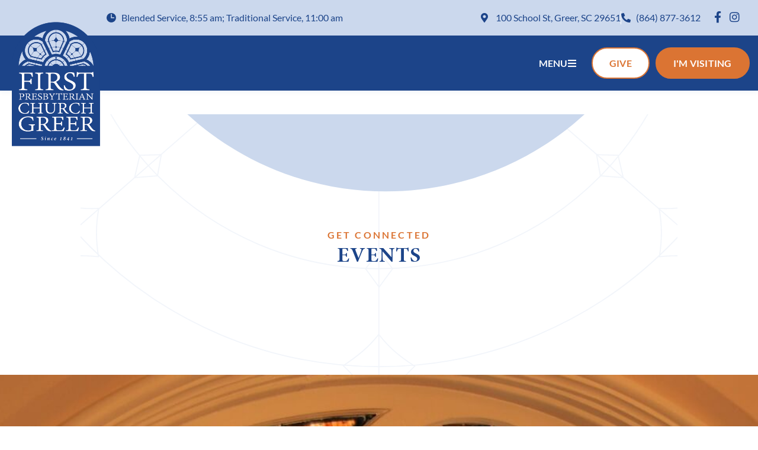

--- FILE ---
content_type: text/html; charset=UTF-8
request_url: https://fpcgreer.org/event/property-committee-meeting/
body_size: 28314
content:
<!doctype html>
<html lang="en-US">
<head>
	<meta charset="UTF-8">
<script>
var gform;gform||(document.addEventListener("gform_main_scripts_loaded",function(){gform.scriptsLoaded=!0}),document.addEventListener("gform/theme/scripts_loaded",function(){gform.themeScriptsLoaded=!0}),window.addEventListener("DOMContentLoaded",function(){gform.domLoaded=!0}),gform={domLoaded:!1,scriptsLoaded:!1,themeScriptsLoaded:!1,isFormEditor:()=>"function"==typeof InitializeEditor,callIfLoaded:function(o){return!(!gform.domLoaded||!gform.scriptsLoaded||!gform.themeScriptsLoaded&&!gform.isFormEditor()||(gform.isFormEditor()&&console.warn("The use of gform.initializeOnLoaded() is deprecated in the form editor context and will be removed in Gravity Forms 3.1."),o(),0))},initializeOnLoaded:function(o){gform.callIfLoaded(o)||(document.addEventListener("gform_main_scripts_loaded",()=>{gform.scriptsLoaded=!0,gform.callIfLoaded(o)}),document.addEventListener("gform/theme/scripts_loaded",()=>{gform.themeScriptsLoaded=!0,gform.callIfLoaded(o)}),window.addEventListener("DOMContentLoaded",()=>{gform.domLoaded=!0,gform.callIfLoaded(o)}))},hooks:{action:{},filter:{}},addAction:function(o,r,e,t){gform.addHook("action",o,r,e,t)},addFilter:function(o,r,e,t){gform.addHook("filter",o,r,e,t)},doAction:function(o){gform.doHook("action",o,arguments)},applyFilters:function(o){return gform.doHook("filter",o,arguments)},removeAction:function(o,r){gform.removeHook("action",o,r)},removeFilter:function(o,r,e){gform.removeHook("filter",o,r,e)},addHook:function(o,r,e,t,n){null==gform.hooks[o][r]&&(gform.hooks[o][r]=[]);var d=gform.hooks[o][r];null==n&&(n=r+"_"+d.length),gform.hooks[o][r].push({tag:n,callable:e,priority:t=null==t?10:t})},doHook:function(r,o,e){var t;if(e=Array.prototype.slice.call(e,1),null!=gform.hooks[r][o]&&((o=gform.hooks[r][o]).sort(function(o,r){return o.priority-r.priority}),o.forEach(function(o){"function"!=typeof(t=o.callable)&&(t=window[t]),"action"==r?t.apply(null,e):e[0]=t.apply(null,e)})),"filter"==r)return e[0]},removeHook:function(o,r,t,n){var e;null!=gform.hooks[o][r]&&(e=(e=gform.hooks[o][r]).filter(function(o,r,e){return!!(null!=n&&n!=o.tag||null!=t&&t!=o.priority)}),gform.hooks[o][r]=e)}});
</script>

	<meta name="viewport" content="width=device-width, initial-scale=1">
	<link rel="profile" href="https://gmpg.org/xfn/11">
	<link rel='stylesheet' id='tribe-events-views-v2-bootstrap-datepicker-styles-css' href='https://fpcgreer.org/wp-content/plugins/the-events-calendar/vendor/bootstrap-datepicker/css/bootstrap-datepicker.standalone.min.css' media='all' />
<link rel='stylesheet' id='tec-variables-skeleton-css' href='https://fpcgreer.org/wp-content/plugins/the-events-calendar/common/build/css/variables-skeleton.css' media='all' />
<link rel='stylesheet' id='tribe-common-skeleton-style-css' href='https://fpcgreer.org/wp-content/plugins/the-events-calendar/common/build/css/common-skeleton.css' media='all' />
<link rel='stylesheet' id='tribe-tooltipster-css-css' href='https://fpcgreer.org/wp-content/plugins/the-events-calendar/common/vendor/tooltipster/tooltipster.bundle.min.css' media='all' />
<link rel='stylesheet' id='tribe-events-views-v2-skeleton-css' href='https://fpcgreer.org/wp-content/plugins/the-events-calendar/build/css/views-skeleton.css' media='all' />
<meta name='robots' content='index, follow, max-image-preview:large, max-snippet:-1, max-video-preview:-1' />

	<!-- This site is optimized with the Yoast SEO plugin v26.6 - https://yoast.com/wordpress/plugins/seo/ -->
	<title>Property Committee Meeting - First Presbyterian Church - Greer</title>
	<link rel="canonical" href="https://fpcgreer.org/event/property-committee-meeting/" />
	<meta property="og:locale" content="en_US" />
	<meta property="og:type" content="article" />
	<meta property="og:title" content="Property Committee Meeting - First Presbyterian Church - Greer" />
	<meta property="og:url" content="https://fpcgreer.org/event/property-committee-meeting/" />
	<meta property="og:site_name" content="First Presbyterian Church - Greer" />
	<meta name="twitter:card" content="summary_large_image" />
	<script type="application/ld+json" class="yoast-schema-graph">{"@context":"https://schema.org","@graph":[{"@type":"WebPage","@id":"https://fpcgreer.org/event/property-committee-meeting/","url":"https://fpcgreer.org/event/property-committee-meeting/","name":"Property Committee Meeting - First Presbyterian Church - Greer","isPartOf":{"@id":"https://fpcgreer.org/#website"},"datePublished":"2024-02-05T13:56:21+00:00","breadcrumb":{"@id":"https://fpcgreer.org/event/property-committee-meeting/#breadcrumb"},"inLanguage":"en-US","potentialAction":[{"@type":"ReadAction","target":["https://fpcgreer.org/event/property-committee-meeting/"]}]},{"@type":"BreadcrumbList","@id":"https://fpcgreer.org/event/property-committee-meeting/#breadcrumb","itemListElement":[{"@type":"ListItem","position":1,"name":"Events","item":"https://fpcgreer.org/events/"},{"@type":"ListItem","position":2,"name":"Property Committee Meeting"}]},{"@type":"WebSite","@id":"https://fpcgreer.org/#website","url":"https://fpcgreer.org/","name":"First Presbyterian Church - Greer","description":"","publisher":{"@id":"https://fpcgreer.org/#organization"},"potentialAction":[{"@type":"SearchAction","target":{"@type":"EntryPoint","urlTemplate":"https://fpcgreer.org/?s={search_term_string}"},"query-input":{"@type":"PropertyValueSpecification","valueRequired":true,"valueName":"search_term_string"}}],"inLanguage":"en-US"},{"@type":"Organization","@id":"https://fpcgreer.org/#organization","name":"First Presbyterian Church - Greer","url":"https://fpcgreer.org/","logo":{"@type":"ImageObject","inLanguage":"en-US","@id":"https://fpcgreer.org/#/schema/logo/image/","url":"https://fpcgreer.org/wp-content/uploads/2021/12/Logo.svg","contentUrl":"https://fpcgreer.org/wp-content/uploads/2021/12/Logo.svg","width":149,"height":210,"caption":"First Presbyterian Church - Greer"},"image":{"@id":"https://fpcgreer.org/#/schema/logo/image/"}},{"@type":"Event","name":"Property Committee Meeting","description":"","url":"https://fpcgreer.org/event/property-committee-meeting/","eventAttendanceMode":"https://schema.org/OfflineEventAttendanceMode","eventStatus":"https://schema.org/EventScheduled","startDate":"2023-08-30T13:00:00-04:00","endDate":"2023-08-30T14:00:00-04:00","@id":"https://fpcgreer.org/event/property-committee-meeting/#event","mainEntityOfPage":{"@id":"https://fpcgreer.org/event/property-committee-meeting/"}}]}</script>
	<!-- / Yoast SEO plugin. -->


<link rel='dns-prefetch' href='//connect.facebook.net' />
<link rel="alternate" type="application/rss+xml" title="First Presbyterian Church - Greer &raquo; Feed" href="https://fpcgreer.org/feed/" />
<link rel="alternate" type="application/rss+xml" title="First Presbyterian Church - Greer &raquo; Comments Feed" href="https://fpcgreer.org/comments/feed/" />
<link rel="alternate" type="text/calendar" title="First Presbyterian Church - Greer &raquo; iCal Feed" href="https://fpcgreer.org/events/?ical=1" />
<link rel="alternate" title="oEmbed (JSON)" type="application/json+oembed" href="https://fpcgreer.org/wp-json/oembed/1.0/embed?url=https%3A%2F%2Ffpcgreer.org%2Fevent%2Fproperty-committee-meeting%2F" />
<link rel="alternate" title="oEmbed (XML)" type="text/xml+oembed" href="https://fpcgreer.org/wp-json/oembed/1.0/embed?url=https%3A%2F%2Ffpcgreer.org%2Fevent%2Fproperty-committee-meeting%2F&#038;format=xml" />
		<!-- This site uses the Google Analytics by MonsterInsights plugin v9.11.0 - Using Analytics tracking - https://www.monsterinsights.com/ -->
							<script src="//www.googletagmanager.com/gtag/js?id=G-S3W1WLF13B"  data-cfasync="false" data-wpfc-render="false" async></script>
			<script data-cfasync="false" data-wpfc-render="false">
				var mi_version = '9.11.0';
				var mi_track_user = true;
				var mi_no_track_reason = '';
								var MonsterInsightsDefaultLocations = {"page_location":"https:\/\/fpcgreer.org\/event\/property-committee-meeting\/"};
								if ( typeof MonsterInsightsPrivacyGuardFilter === 'function' ) {
					var MonsterInsightsLocations = (typeof MonsterInsightsExcludeQuery === 'object') ? MonsterInsightsPrivacyGuardFilter( MonsterInsightsExcludeQuery ) : MonsterInsightsPrivacyGuardFilter( MonsterInsightsDefaultLocations );
				} else {
					var MonsterInsightsLocations = (typeof MonsterInsightsExcludeQuery === 'object') ? MonsterInsightsExcludeQuery : MonsterInsightsDefaultLocations;
				}

								var disableStrs = [
										'ga-disable-G-S3W1WLF13B',
									];

				/* Function to detect opted out users */
				function __gtagTrackerIsOptedOut() {
					for (var index = 0; index < disableStrs.length; index++) {
						if (document.cookie.indexOf(disableStrs[index] + '=true') > -1) {
							return true;
						}
					}

					return false;
				}

				/* Disable tracking if the opt-out cookie exists. */
				if (__gtagTrackerIsOptedOut()) {
					for (var index = 0; index < disableStrs.length; index++) {
						window[disableStrs[index]] = true;
					}
				}

				/* Opt-out function */
				function __gtagTrackerOptout() {
					for (var index = 0; index < disableStrs.length; index++) {
						document.cookie = disableStrs[index] + '=true; expires=Thu, 31 Dec 2099 23:59:59 UTC; path=/';
						window[disableStrs[index]] = true;
					}
				}

				if ('undefined' === typeof gaOptout) {
					function gaOptout() {
						__gtagTrackerOptout();
					}
				}
								window.dataLayer = window.dataLayer || [];

				window.MonsterInsightsDualTracker = {
					helpers: {},
					trackers: {},
				};
				if (mi_track_user) {
					function __gtagDataLayer() {
						dataLayer.push(arguments);
					}

					function __gtagTracker(type, name, parameters) {
						if (!parameters) {
							parameters = {};
						}

						if (parameters.send_to) {
							__gtagDataLayer.apply(null, arguments);
							return;
						}

						if (type === 'event') {
														parameters.send_to = monsterinsights_frontend.v4_id;
							var hookName = name;
							if (typeof parameters['event_category'] !== 'undefined') {
								hookName = parameters['event_category'] + ':' + name;
							}

							if (typeof MonsterInsightsDualTracker.trackers[hookName] !== 'undefined') {
								MonsterInsightsDualTracker.trackers[hookName](parameters);
							} else {
								__gtagDataLayer('event', name, parameters);
							}
							
						} else {
							__gtagDataLayer.apply(null, arguments);
						}
					}

					__gtagTracker('js', new Date());
					__gtagTracker('set', {
						'developer_id.dZGIzZG': true,
											});
					if ( MonsterInsightsLocations.page_location ) {
						__gtagTracker('set', MonsterInsightsLocations);
					}
										__gtagTracker('config', 'G-S3W1WLF13B', {"forceSSL":"true","link_attribution":"true"} );
										window.gtag = __gtagTracker;										(function () {
						/* https://developers.google.com/analytics/devguides/collection/analyticsjs/ */
						/* ga and __gaTracker compatibility shim. */
						var noopfn = function () {
							return null;
						};
						var newtracker = function () {
							return new Tracker();
						};
						var Tracker = function () {
							return null;
						};
						var p = Tracker.prototype;
						p.get = noopfn;
						p.set = noopfn;
						p.send = function () {
							var args = Array.prototype.slice.call(arguments);
							args.unshift('send');
							__gaTracker.apply(null, args);
						};
						var __gaTracker = function () {
							var len = arguments.length;
							if (len === 0) {
								return;
							}
							var f = arguments[len - 1];
							if (typeof f !== 'object' || f === null || typeof f.hitCallback !== 'function') {
								if ('send' === arguments[0]) {
									var hitConverted, hitObject = false, action;
									if ('event' === arguments[1]) {
										if ('undefined' !== typeof arguments[3]) {
											hitObject = {
												'eventAction': arguments[3],
												'eventCategory': arguments[2],
												'eventLabel': arguments[4],
												'value': arguments[5] ? arguments[5] : 1,
											}
										}
									}
									if ('pageview' === arguments[1]) {
										if ('undefined' !== typeof arguments[2]) {
											hitObject = {
												'eventAction': 'page_view',
												'page_path': arguments[2],
											}
										}
									}
									if (typeof arguments[2] === 'object') {
										hitObject = arguments[2];
									}
									if (typeof arguments[5] === 'object') {
										Object.assign(hitObject, arguments[5]);
									}
									if ('undefined' !== typeof arguments[1].hitType) {
										hitObject = arguments[1];
										if ('pageview' === hitObject.hitType) {
											hitObject.eventAction = 'page_view';
										}
									}
									if (hitObject) {
										action = 'timing' === arguments[1].hitType ? 'timing_complete' : hitObject.eventAction;
										hitConverted = mapArgs(hitObject);
										__gtagTracker('event', action, hitConverted);
									}
								}
								return;
							}

							function mapArgs(args) {
								var arg, hit = {};
								var gaMap = {
									'eventCategory': 'event_category',
									'eventAction': 'event_action',
									'eventLabel': 'event_label',
									'eventValue': 'event_value',
									'nonInteraction': 'non_interaction',
									'timingCategory': 'event_category',
									'timingVar': 'name',
									'timingValue': 'value',
									'timingLabel': 'event_label',
									'page': 'page_path',
									'location': 'page_location',
									'title': 'page_title',
									'referrer' : 'page_referrer',
								};
								for (arg in args) {
																		if (!(!args.hasOwnProperty(arg) || !gaMap.hasOwnProperty(arg))) {
										hit[gaMap[arg]] = args[arg];
									} else {
										hit[arg] = args[arg];
									}
								}
								return hit;
							}

							try {
								f.hitCallback();
							} catch (ex) {
							}
						};
						__gaTracker.create = newtracker;
						__gaTracker.getByName = newtracker;
						__gaTracker.getAll = function () {
							return [];
						};
						__gaTracker.remove = noopfn;
						__gaTracker.loaded = true;
						window['__gaTracker'] = __gaTracker;
					})();
									} else {
										console.log("");
					(function () {
						function __gtagTracker() {
							return null;
						}

						window['__gtagTracker'] = __gtagTracker;
						window['gtag'] = __gtagTracker;
					})();
									}
			</script>
							<!-- / Google Analytics by MonsterInsights -->
		<link rel="stylesheet" type="text/css" href="https://use.typekit.net/aej8mfe.css"><style id='wp-img-auto-sizes-contain-inline-css'>
img:is([sizes=auto i],[sizes^="auto," i]){contain-intrinsic-size:3000px 1500px}
/*# sourceURL=wp-img-auto-sizes-contain-inline-css */
</style>
<link rel='stylesheet' id='gforms_reset_css-css' href='https://fpcgreer.org/wp-content/plugins/gravityforms/legacy/css/formreset.min.css' media='all' />
<link rel='stylesheet' id='gforms_formsmain_css-css' href='https://fpcgreer.org/wp-content/plugins/gravityforms/legacy/css/formsmain.min.css' media='all' />
<link rel='stylesheet' id='gforms_ready_class_css-css' href='https://fpcgreer.org/wp-content/plugins/gravityforms/legacy/css/readyclass.min.css' media='all' />
<link rel='stylesheet' id='gforms_browsers_css-css' href='https://fpcgreer.org/wp-content/plugins/gravityforms/legacy/css/browsers.min.css' media='all' />
<link rel='stylesheet' id='gform_signature_foundation-css' href='https://fpcgreer.org/wp-content/plugins/gravityformssignature/assets/css/dist/theme.min.css' media='all' />
<link rel='stylesheet' id='gform_basic-css' href='https://fpcgreer.org/wp-content/plugins/gravityforms/assets/css/dist/basic.min.css' media='all' />
<link rel='stylesheet' id='gform_theme_components-css' href='https://fpcgreer.org/wp-content/plugins/gravityforms/assets/css/dist/theme-components.min.css' media='all' />
<link rel='stylesheet' id='gform_theme-css' href='https://fpcgreer.org/wp-content/plugins/gravityforms/assets/css/dist/theme.min.css' media='all' />
<link rel='stylesheet' id='tribe-events-virtual-skeleton-css' href='https://fpcgreer.org/wp-content/plugins/events-calendar-pro/build/css/events-virtual-skeleton.css' media='all' />
<link rel='stylesheet' id='tribe-events-virtual-single-skeleton-css' href='https://fpcgreer.org/wp-content/plugins/events-calendar-pro/build/css/events-virtual-single-skeleton.css' media='all' />
<link rel='stylesheet' id='tec-events-pro-single-css' href='https://fpcgreer.org/wp-content/plugins/events-calendar-pro/build/css/events-single.css' media='all' />
<link rel='stylesheet' id='tribe-events-calendar-pro-style-css' href='https://fpcgreer.org/wp-content/plugins/events-calendar-pro/build/css/tribe-events-pro-full.css' media='all' />
<link rel='stylesheet' id='tribe-events-pro-mini-calendar-block-styles-css' href='https://fpcgreer.org/wp-content/plugins/events-calendar-pro/build/css/tribe-events-pro-mini-calendar-block.css' media='all' />
<link rel='stylesheet' id='tribe-events-v2-single-skeleton-css' href='https://fpcgreer.org/wp-content/plugins/the-events-calendar/build/css/tribe-events-single-skeleton.css' media='all' />
<link rel='stylesheet' id='tribe-events-virtual-single-v2-skeleton-css' href='https://fpcgreer.org/wp-content/plugins/events-calendar-pro/build/css/events-virtual-single-v2-skeleton.css' media='all' />
<link rel='stylesheet' id='tec-events-pro-single-style-css' href='https://fpcgreer.org/wp-content/plugins/events-calendar-pro/build/css/custom-tables-v1/single.css' media='all' />
<style id='wp-emoji-styles-inline-css'>

	img.wp-smiley, img.emoji {
		display: inline !important;
		border: none !important;
		box-shadow: none !important;
		height: 1em !important;
		width: 1em !important;
		margin: 0 0.07em !important;
		vertical-align: -0.1em !important;
		background: none !important;
		padding: 0 !important;
	}
/*# sourceURL=wp-emoji-styles-inline-css */
</style>
<link rel='stylesheet' id='wp-block-library-css' href='https://fpcgreer.org/wp-includes/css/dist/block-library/style.min.css' media='all' />
<style id='safe-svg-svg-icon-style-inline-css'>
.safe-svg-cover{text-align:center}.safe-svg-cover .safe-svg-inside{display:inline-block;max-width:100%}.safe-svg-cover svg{fill:currentColor;height:100%;max-height:100%;max-width:100%;width:100%}

/*# sourceURL=https://fpcgreer.org/wp-content/plugins/safe-svg/dist/safe-svg-block-frontend.css */
</style>
<style id='global-styles-inline-css'>
:root{--wp--preset--aspect-ratio--square: 1;--wp--preset--aspect-ratio--4-3: 4/3;--wp--preset--aspect-ratio--3-4: 3/4;--wp--preset--aspect-ratio--3-2: 3/2;--wp--preset--aspect-ratio--2-3: 2/3;--wp--preset--aspect-ratio--16-9: 16/9;--wp--preset--aspect-ratio--9-16: 9/16;--wp--preset--color--black: #000000;--wp--preset--color--cyan-bluish-gray: #abb8c3;--wp--preset--color--white: #ffffff;--wp--preset--color--pale-pink: #f78da7;--wp--preset--color--vivid-red: #cf2e2e;--wp--preset--color--luminous-vivid-orange: #ff6900;--wp--preset--color--luminous-vivid-amber: #fcb900;--wp--preset--color--light-green-cyan: #7bdcb5;--wp--preset--color--vivid-green-cyan: #00d084;--wp--preset--color--pale-cyan-blue: #8ed1fc;--wp--preset--color--vivid-cyan-blue: #0693e3;--wp--preset--color--vivid-purple: #9b51e0;--wp--preset--gradient--vivid-cyan-blue-to-vivid-purple: linear-gradient(135deg,rgb(6,147,227) 0%,rgb(155,81,224) 100%);--wp--preset--gradient--light-green-cyan-to-vivid-green-cyan: linear-gradient(135deg,rgb(122,220,180) 0%,rgb(0,208,130) 100%);--wp--preset--gradient--luminous-vivid-amber-to-luminous-vivid-orange: linear-gradient(135deg,rgb(252,185,0) 0%,rgb(255,105,0) 100%);--wp--preset--gradient--luminous-vivid-orange-to-vivid-red: linear-gradient(135deg,rgb(255,105,0) 0%,rgb(207,46,46) 100%);--wp--preset--gradient--very-light-gray-to-cyan-bluish-gray: linear-gradient(135deg,rgb(238,238,238) 0%,rgb(169,184,195) 100%);--wp--preset--gradient--cool-to-warm-spectrum: linear-gradient(135deg,rgb(74,234,220) 0%,rgb(151,120,209) 20%,rgb(207,42,186) 40%,rgb(238,44,130) 60%,rgb(251,105,98) 80%,rgb(254,248,76) 100%);--wp--preset--gradient--blush-light-purple: linear-gradient(135deg,rgb(255,206,236) 0%,rgb(152,150,240) 100%);--wp--preset--gradient--blush-bordeaux: linear-gradient(135deg,rgb(254,205,165) 0%,rgb(254,45,45) 50%,rgb(107,0,62) 100%);--wp--preset--gradient--luminous-dusk: linear-gradient(135deg,rgb(255,203,112) 0%,rgb(199,81,192) 50%,rgb(65,88,208) 100%);--wp--preset--gradient--pale-ocean: linear-gradient(135deg,rgb(255,245,203) 0%,rgb(182,227,212) 50%,rgb(51,167,181) 100%);--wp--preset--gradient--electric-grass: linear-gradient(135deg,rgb(202,248,128) 0%,rgb(113,206,126) 100%);--wp--preset--gradient--midnight: linear-gradient(135deg,rgb(2,3,129) 0%,rgb(40,116,252) 100%);--wp--preset--font-size--small: 13px;--wp--preset--font-size--medium: 20px;--wp--preset--font-size--large: 36px;--wp--preset--font-size--x-large: 42px;--wp--preset--spacing--20: 0.44rem;--wp--preset--spacing--30: 0.67rem;--wp--preset--spacing--40: 1rem;--wp--preset--spacing--50: 1.5rem;--wp--preset--spacing--60: 2.25rem;--wp--preset--spacing--70: 3.38rem;--wp--preset--spacing--80: 5.06rem;--wp--preset--shadow--natural: 6px 6px 9px rgba(0, 0, 0, 0.2);--wp--preset--shadow--deep: 12px 12px 50px rgba(0, 0, 0, 0.4);--wp--preset--shadow--sharp: 6px 6px 0px rgba(0, 0, 0, 0.2);--wp--preset--shadow--outlined: 6px 6px 0px -3px rgb(255, 255, 255), 6px 6px rgb(0, 0, 0);--wp--preset--shadow--crisp: 6px 6px 0px rgb(0, 0, 0);}:root { --wp--style--global--content-size: 800px;--wp--style--global--wide-size: 1200px; }:where(body) { margin: 0; }.wp-site-blocks > .alignleft { float: left; margin-right: 2em; }.wp-site-blocks > .alignright { float: right; margin-left: 2em; }.wp-site-blocks > .aligncenter { justify-content: center; margin-left: auto; margin-right: auto; }:where(.wp-site-blocks) > * { margin-block-start: 24px; margin-block-end: 0; }:where(.wp-site-blocks) > :first-child { margin-block-start: 0; }:where(.wp-site-blocks) > :last-child { margin-block-end: 0; }:root { --wp--style--block-gap: 24px; }:root :where(.is-layout-flow) > :first-child{margin-block-start: 0;}:root :where(.is-layout-flow) > :last-child{margin-block-end: 0;}:root :where(.is-layout-flow) > *{margin-block-start: 24px;margin-block-end: 0;}:root :where(.is-layout-constrained) > :first-child{margin-block-start: 0;}:root :where(.is-layout-constrained) > :last-child{margin-block-end: 0;}:root :where(.is-layout-constrained) > *{margin-block-start: 24px;margin-block-end: 0;}:root :where(.is-layout-flex){gap: 24px;}:root :where(.is-layout-grid){gap: 24px;}.is-layout-flow > .alignleft{float: left;margin-inline-start: 0;margin-inline-end: 2em;}.is-layout-flow > .alignright{float: right;margin-inline-start: 2em;margin-inline-end: 0;}.is-layout-flow > .aligncenter{margin-left: auto !important;margin-right: auto !important;}.is-layout-constrained > .alignleft{float: left;margin-inline-start: 0;margin-inline-end: 2em;}.is-layout-constrained > .alignright{float: right;margin-inline-start: 2em;margin-inline-end: 0;}.is-layout-constrained > .aligncenter{margin-left: auto !important;margin-right: auto !important;}.is-layout-constrained > :where(:not(.alignleft):not(.alignright):not(.alignfull)){max-width: var(--wp--style--global--content-size);margin-left: auto !important;margin-right: auto !important;}.is-layout-constrained > .alignwide{max-width: var(--wp--style--global--wide-size);}body .is-layout-flex{display: flex;}.is-layout-flex{flex-wrap: wrap;align-items: center;}.is-layout-flex > :is(*, div){margin: 0;}body .is-layout-grid{display: grid;}.is-layout-grid > :is(*, div){margin: 0;}body{padding-top: 0px;padding-right: 0px;padding-bottom: 0px;padding-left: 0px;}a:where(:not(.wp-element-button)){text-decoration: underline;}:root :where(.wp-element-button, .wp-block-button__link){background-color: #32373c;border-width: 0;color: #fff;font-family: inherit;font-size: inherit;font-style: inherit;font-weight: inherit;letter-spacing: inherit;line-height: inherit;padding-top: calc(0.667em + 2px);padding-right: calc(1.333em + 2px);padding-bottom: calc(0.667em + 2px);padding-left: calc(1.333em + 2px);text-decoration: none;text-transform: inherit;}.has-black-color{color: var(--wp--preset--color--black) !important;}.has-cyan-bluish-gray-color{color: var(--wp--preset--color--cyan-bluish-gray) !important;}.has-white-color{color: var(--wp--preset--color--white) !important;}.has-pale-pink-color{color: var(--wp--preset--color--pale-pink) !important;}.has-vivid-red-color{color: var(--wp--preset--color--vivid-red) !important;}.has-luminous-vivid-orange-color{color: var(--wp--preset--color--luminous-vivid-orange) !important;}.has-luminous-vivid-amber-color{color: var(--wp--preset--color--luminous-vivid-amber) !important;}.has-light-green-cyan-color{color: var(--wp--preset--color--light-green-cyan) !important;}.has-vivid-green-cyan-color{color: var(--wp--preset--color--vivid-green-cyan) !important;}.has-pale-cyan-blue-color{color: var(--wp--preset--color--pale-cyan-blue) !important;}.has-vivid-cyan-blue-color{color: var(--wp--preset--color--vivid-cyan-blue) !important;}.has-vivid-purple-color{color: var(--wp--preset--color--vivid-purple) !important;}.has-black-background-color{background-color: var(--wp--preset--color--black) !important;}.has-cyan-bluish-gray-background-color{background-color: var(--wp--preset--color--cyan-bluish-gray) !important;}.has-white-background-color{background-color: var(--wp--preset--color--white) !important;}.has-pale-pink-background-color{background-color: var(--wp--preset--color--pale-pink) !important;}.has-vivid-red-background-color{background-color: var(--wp--preset--color--vivid-red) !important;}.has-luminous-vivid-orange-background-color{background-color: var(--wp--preset--color--luminous-vivid-orange) !important;}.has-luminous-vivid-amber-background-color{background-color: var(--wp--preset--color--luminous-vivid-amber) !important;}.has-light-green-cyan-background-color{background-color: var(--wp--preset--color--light-green-cyan) !important;}.has-vivid-green-cyan-background-color{background-color: var(--wp--preset--color--vivid-green-cyan) !important;}.has-pale-cyan-blue-background-color{background-color: var(--wp--preset--color--pale-cyan-blue) !important;}.has-vivid-cyan-blue-background-color{background-color: var(--wp--preset--color--vivid-cyan-blue) !important;}.has-vivid-purple-background-color{background-color: var(--wp--preset--color--vivid-purple) !important;}.has-black-border-color{border-color: var(--wp--preset--color--black) !important;}.has-cyan-bluish-gray-border-color{border-color: var(--wp--preset--color--cyan-bluish-gray) !important;}.has-white-border-color{border-color: var(--wp--preset--color--white) !important;}.has-pale-pink-border-color{border-color: var(--wp--preset--color--pale-pink) !important;}.has-vivid-red-border-color{border-color: var(--wp--preset--color--vivid-red) !important;}.has-luminous-vivid-orange-border-color{border-color: var(--wp--preset--color--luminous-vivid-orange) !important;}.has-luminous-vivid-amber-border-color{border-color: var(--wp--preset--color--luminous-vivid-amber) !important;}.has-light-green-cyan-border-color{border-color: var(--wp--preset--color--light-green-cyan) !important;}.has-vivid-green-cyan-border-color{border-color: var(--wp--preset--color--vivid-green-cyan) !important;}.has-pale-cyan-blue-border-color{border-color: var(--wp--preset--color--pale-cyan-blue) !important;}.has-vivid-cyan-blue-border-color{border-color: var(--wp--preset--color--vivid-cyan-blue) !important;}.has-vivid-purple-border-color{border-color: var(--wp--preset--color--vivid-purple) !important;}.has-vivid-cyan-blue-to-vivid-purple-gradient-background{background: var(--wp--preset--gradient--vivid-cyan-blue-to-vivid-purple) !important;}.has-light-green-cyan-to-vivid-green-cyan-gradient-background{background: var(--wp--preset--gradient--light-green-cyan-to-vivid-green-cyan) !important;}.has-luminous-vivid-amber-to-luminous-vivid-orange-gradient-background{background: var(--wp--preset--gradient--luminous-vivid-amber-to-luminous-vivid-orange) !important;}.has-luminous-vivid-orange-to-vivid-red-gradient-background{background: var(--wp--preset--gradient--luminous-vivid-orange-to-vivid-red) !important;}.has-very-light-gray-to-cyan-bluish-gray-gradient-background{background: var(--wp--preset--gradient--very-light-gray-to-cyan-bluish-gray) !important;}.has-cool-to-warm-spectrum-gradient-background{background: var(--wp--preset--gradient--cool-to-warm-spectrum) !important;}.has-blush-light-purple-gradient-background{background: var(--wp--preset--gradient--blush-light-purple) !important;}.has-blush-bordeaux-gradient-background{background: var(--wp--preset--gradient--blush-bordeaux) !important;}.has-luminous-dusk-gradient-background{background: var(--wp--preset--gradient--luminous-dusk) !important;}.has-pale-ocean-gradient-background{background: var(--wp--preset--gradient--pale-ocean) !important;}.has-electric-grass-gradient-background{background: var(--wp--preset--gradient--electric-grass) !important;}.has-midnight-gradient-background{background: var(--wp--preset--gradient--midnight) !important;}.has-small-font-size{font-size: var(--wp--preset--font-size--small) !important;}.has-medium-font-size{font-size: var(--wp--preset--font-size--medium) !important;}.has-large-font-size{font-size: var(--wp--preset--font-size--large) !important;}.has-x-large-font-size{font-size: var(--wp--preset--font-size--x-large) !important;}
:root :where(.wp-block-pullquote){font-size: 1.5em;line-height: 1.6;}
/*# sourceURL=global-styles-inline-css */
</style>
<link rel='stylesheet' id='tribe-events-v2-single-skeleton-full-css' href='https://fpcgreer.org/wp-content/plugins/the-events-calendar/build/css/tribe-events-single-full.css' media='all' />
<link rel='stylesheet' id='tec-events-elementor-widgets-base-styles-css' href='https://fpcgreer.org/wp-content/plugins/the-events-calendar/build/css/integrations/plugins/elementor/widgets/widget-base.css' media='all' />
<link rel='stylesheet' id='elementor-event-template-36490-css' href='https://fpcgreer.org/wp-content/uploads/elementor/css/post-36490.css' media='all' />
<link rel='stylesheet' id='hello-elementor-css' href='https://fpcgreer.org/wp-content/themes/hello-elementor/assets/css/reset.css' media='all' />
<link rel='stylesheet' id='hello-elementor-child-css' href='https://fpcgreer.org/wp-content/themes/drum-elementor-starter/style.css' media='all' />
<link rel='stylesheet' id='hello-elementor-theme-style-css' href='https://fpcgreer.org/wp-content/themes/hello-elementor/assets/css/theme.css' media='all' />
<link rel='stylesheet' id='hello-elementor-header-footer-css' href='https://fpcgreer.org/wp-content/themes/hello-elementor/assets/css/header-footer.css' media='all' />
<link rel='stylesheet' id='e-animation-fadeInLeft-css' href='https://fpcgreer.org/wp-content/plugins/elementor/assets/lib/animations/styles/fadeInLeft.min.css' media='all' />
<link rel='stylesheet' id='elementor-frontend-css' href='https://fpcgreer.org/wp-content/uploads/elementor/css/custom-frontend.min.css' media='all' />
<style id='elementor-frontend-inline-css'>
.elementor-kit-629{--e-global-color-primary:#1C4489;--e-global-color-secondary:#DB7433;--e-global-color-text:#777C80;--e-global-color-accent:#DB7433;--e-global-color-48f516b:#FFFFFF;--e-global-color-00ed286:#FFFFFF;--e-global-color-7a62adc:#F8F8F8;--e-global-color-1259730:#F2EBDF;--e-global-color-d70db04:#CBD8ED;--e-global-color-94d2274:#334051;--e-global-color-8bdd180:#A8A9AA;--e-global-color-1c03fe1:#C00000;--e-global-color-06f5f84:#2F2F2F;--e-global-typography-primary-font-family:"minion-pro";--e-global-typography-primary-font-size:60px;--e-global-typography-primary-font-weight:normal;--e-global-typography-primary-text-transform:uppercase;--e-global-typography-primary-line-height:60px;--e-global-typography-primary-letter-spacing:0.9px;--e-global-typography-secondary-font-family:"minion-pro";--e-global-typography-secondary-font-size:36px;--e-global-typography-secondary-font-weight:bold;--e-global-typography-secondary-text-transform:uppercase;--e-global-typography-secondary-line-height:40px;--e-global-typography-secondary-letter-spacing:0.5px;--e-global-typography-text-font-family:"Lato";--e-global-typography-text-font-size:22px;--e-global-typography-text-font-weight:normal;--e-global-typography-text-line-height:30px;--e-global-typography-text-letter-spacing:0.33px;--e-global-typography-accent-font-family:"Lato";--e-global-typography-accent-font-size:16px;--e-global-typography-accent-font-weight:bold;--e-global-typography-accent-text-transform:uppercase;--e-global-typography-accent-font-style:normal;--e-global-typography-accent-line-height:17px;--e-global-typography-accent-letter-spacing:0.24px;--e-global-typography-e8eb494-font-family:"minion-pro";--e-global-typography-e8eb494-font-size:32px;--e-global-typography-e8eb494-font-weight:bold;--e-global-typography-e8eb494-text-transform:uppercase;--e-global-typography-e8eb494-line-height:36px;--e-global-typography-e8eb494-letter-spacing:0.48px;--e-global-typography-9806cc0-font-family:"Lato";--e-global-typography-9806cc0-font-size:16px;--e-global-typography-9806cc0-font-weight:bold;--e-global-typography-9806cc0-text-transform:uppercase;--e-global-typography-9806cc0-line-height:24px;--e-global-typography-9806cc0-letter-spacing:0.3px;--e-global-typography-a9eaf1b-font-family:"Lato";--e-global-typography-a9eaf1b-font-size:16px;--e-global-typography-a9eaf1b-font-weight:normal;--e-global-typography-a9eaf1b-text-transform:uppercase;--e-global-typography-a9eaf1b-line-height:24px;--e-global-typography-a9eaf1b-letter-spacing:0.3px;--e-global-typography-d5343fc-font-family:"Roboto";--e-global-typography-d5343fc-font-size:18px;--e-global-typography-d5343fc-font-weight:bold;--e-global-typography-d5343fc-line-height:1.2em;--e-global-typography-d5343fc-letter-spacing:0.3px;--e-global-typography-a4cfa9b-font-family:"Lato";--e-global-typography-a4cfa9b-font-size:28px;--e-global-typography-a4cfa9b-line-height:34px;--e-global-typography-a4cfa9b-letter-spacing:0.42px;--e-global-typography-8d15f3f-font-family:"Lato";--e-global-typography-8d15f3f-font-size:14px;--e-global-typography-8d15f3f-line-height:20px;--e-global-typography-8d15f3f-letter-spacing:0.21px;--e-global-typography-a1b84a1-font-size:18px;background-color:var( --e-global-color-00ed286 );color:var( --e-global-color-text );font-family:var( --e-global-typography-text-font-family ), Sans-serif;font-size:var( --e-global-typography-text-font-size );font-weight:var( --e-global-typography-text-font-weight );line-height:var( --e-global-typography-text-line-height );letter-spacing:var( --e-global-typography-text-letter-spacing );word-spacing:var( --e-global-typography-text-word-spacing );}.elementor-kit-629 button,.elementor-kit-629 input[type="button"],.elementor-kit-629 input[type="submit"],.elementor-kit-629 .elementor-button{background-color:var( --e-global-color-accent );font-family:var( --e-global-typography-accent-font-family ), Sans-serif;font-size:var( --e-global-typography-accent-font-size );font-weight:var( --e-global-typography-accent-font-weight );text-transform:var( --e-global-typography-accent-text-transform );font-style:var( --e-global-typography-accent-font-style );line-height:var( --e-global-typography-accent-line-height );letter-spacing:var( --e-global-typography-accent-letter-spacing );word-spacing:var( --e-global-typography-accent-word-spacing );color:var( --e-global-color-48f516b );border-style:solid;border-width:2px 2px 2px 2px;border-color:var( --e-global-color-accent );border-radius:60px 60px 60px 60px;padding:16px 28px 16px 28px;}.elementor-kit-629 button:hover,.elementor-kit-629 button:focus,.elementor-kit-629 input[type="button"]:hover,.elementor-kit-629 input[type="button"]:focus,.elementor-kit-629 input[type="submit"]:hover,.elementor-kit-629 input[type="submit"]:focus,.elementor-kit-629 .elementor-button:hover,.elementor-kit-629 .elementor-button:focus{background-color:#00000000;color:var( --e-global-color-accent );border-style:solid;}.elementor-kit-629 e-page-transition{background-color:#FFBC7D;}.elementor-kit-629 p{margin-block-end:10px;}.elementor-kit-629 a{color:var( --e-global-color-06f5f84 );}.elementor-kit-629 a:hover{color:var( --e-global-color-secondary );}.elementor-kit-629 h1{color:var( --e-global-color-94d2274 );font-family:var( --e-global-typography-primary-font-family ), Sans-serif;font-size:var( --e-global-typography-primary-font-size );font-weight:var( --e-global-typography-primary-font-weight );text-transform:var( --e-global-typography-primary-text-transform );line-height:var( --e-global-typography-primary-line-height );letter-spacing:var( --e-global-typography-primary-letter-spacing );word-spacing:var( --e-global-typography-primary-word-spacing );}.elementor-kit-629 h2{color:var( --e-global-color-94d2274 );font-family:var( --e-global-typography-secondary-font-family ), Sans-serif;font-size:var( --e-global-typography-secondary-font-size );font-weight:var( --e-global-typography-secondary-font-weight );text-transform:var( --e-global-typography-secondary-text-transform );line-height:var( --e-global-typography-secondary-line-height );letter-spacing:var( --e-global-typography-secondary-letter-spacing );word-spacing:var( --e-global-typography-secondary-word-spacing );}.elementor-kit-629 h3{color:var( --e-global-color-06f5f84 );font-family:var( --e-global-typography-e8eb494-font-family ), Sans-serif;font-size:var( --e-global-typography-e8eb494-font-size );font-weight:var( --e-global-typography-e8eb494-font-weight );text-transform:var( --e-global-typography-e8eb494-text-transform );line-height:var( --e-global-typography-e8eb494-line-height );letter-spacing:var( --e-global-typography-e8eb494-letter-spacing );word-spacing:var( --e-global-typography-e8eb494-word-spacing );}.elementor-kit-629 h4{color:var( --e-global-color-06f5f84 );font-family:var( --e-global-typography-9806cc0-font-family ), Sans-serif;font-size:var( --e-global-typography-9806cc0-font-size );font-weight:var( --e-global-typography-9806cc0-font-weight );text-transform:var( --e-global-typography-9806cc0-text-transform );line-height:var( --e-global-typography-9806cc0-line-height );letter-spacing:var( --e-global-typography-9806cc0-letter-spacing );word-spacing:var( --e-global-typography-9806cc0-word-spacing );}.elementor-kit-629 h5{color:var( --e-global-color-06f5f84 );font-family:var( --e-global-typography-a9eaf1b-font-family ), Sans-serif;font-size:var( --e-global-typography-a9eaf1b-font-size );font-weight:var( --e-global-typography-a9eaf1b-font-weight );text-transform:var( --e-global-typography-a9eaf1b-text-transform );line-height:var( --e-global-typography-a9eaf1b-line-height );letter-spacing:var( --e-global-typography-a9eaf1b-letter-spacing );word-spacing:var( --e-global-typography-a9eaf1b-word-spacing );}.elementor-kit-629 h6{color:var( --e-global-color-06f5f84 );font-family:var( --e-global-typography-d5343fc-font-family ), Sans-serif;font-size:var( --e-global-typography-d5343fc-font-size );font-weight:var( --e-global-typography-d5343fc-font-weight );line-height:var( --e-global-typography-d5343fc-line-height );letter-spacing:var( --e-global-typography-d5343fc-letter-spacing );word-spacing:var( --e-global-typography-d5343fc-word-spacing );}.elementor-kit-629 label{font-family:"Lato", Sans-serif;font-size:22px;font-style:italic;line-height:30px;letter-spacing:0.4px;}.elementor-section.elementor-section-boxed > .elementor-container{max-width:1280px;}.e-con{--container-max-width:1280px;}.elementor-widget:not(:last-child){margin-block-end:10px;}.elementor-element{--widgets-spacing:10px 10px;--widgets-spacing-row:10px;--widgets-spacing-column:10px;}{}h1.entry-title{display:var(--page-title-display);}@media(max-width:1024px){.elementor-kit-629{--e-global-typography-primary-font-size:36px;--e-global-typography-secondary-font-size:28px;--e-global-typography-e8eb494-font-size:24px;--e-global-typography-a4cfa9b-font-size:20px;font-size:var( --e-global-typography-text-font-size );line-height:var( --e-global-typography-text-line-height );letter-spacing:var( --e-global-typography-text-letter-spacing );word-spacing:var( --e-global-typography-text-word-spacing );}.elementor-kit-629 h1{font-size:var( --e-global-typography-primary-font-size );line-height:var( --e-global-typography-primary-line-height );letter-spacing:var( --e-global-typography-primary-letter-spacing );word-spacing:var( --e-global-typography-primary-word-spacing );}.elementor-kit-629 h2{font-size:var( --e-global-typography-secondary-font-size );line-height:var( --e-global-typography-secondary-line-height );letter-spacing:var( --e-global-typography-secondary-letter-spacing );word-spacing:var( --e-global-typography-secondary-word-spacing );}.elementor-kit-629 h3{font-size:var( --e-global-typography-e8eb494-font-size );line-height:var( --e-global-typography-e8eb494-line-height );letter-spacing:var( --e-global-typography-e8eb494-letter-spacing );word-spacing:var( --e-global-typography-e8eb494-word-spacing );}.elementor-kit-629 h4{font-size:var( --e-global-typography-9806cc0-font-size );line-height:var( --e-global-typography-9806cc0-line-height );letter-spacing:var( --e-global-typography-9806cc0-letter-spacing );word-spacing:var( --e-global-typography-9806cc0-word-spacing );}.elementor-kit-629 h5{font-size:var( --e-global-typography-a9eaf1b-font-size );line-height:var( --e-global-typography-a9eaf1b-line-height );letter-spacing:var( --e-global-typography-a9eaf1b-letter-spacing );word-spacing:var( --e-global-typography-a9eaf1b-word-spacing );}.elementor-kit-629 h6{font-size:var( --e-global-typography-d5343fc-font-size );line-height:var( --e-global-typography-d5343fc-line-height );letter-spacing:var( --e-global-typography-d5343fc-letter-spacing );word-spacing:var( --e-global-typography-d5343fc-word-spacing );}.elementor-kit-629 button,.elementor-kit-629 input[type="button"],.elementor-kit-629 input[type="submit"],.elementor-kit-629 .elementor-button{font-size:var( --e-global-typography-accent-font-size );line-height:var( --e-global-typography-accent-line-height );letter-spacing:var( --e-global-typography-accent-letter-spacing );word-spacing:var( --e-global-typography-accent-word-spacing );}.elementor-section.elementor-section-boxed > .elementor-container{max-width:1024px;}.e-con{--container-max-width:1024px;}}@media(max-width:639px){.elementor-kit-629{--e-global-typography-primary-font-size:30px;--e-global-typography-secondary-font-size:24px;--e-global-typography-text-font-size:19px;--e-global-typography-text-line-height:24px;--e-global-typography-accent-font-size:18px;--e-global-typography-e8eb494-font-size:22px;--e-global-typography-a4cfa9b-font-size:20px;--e-global-typography-a1b84a1-font-size:18px;font-size:var( --e-global-typography-text-font-size );line-height:var( --e-global-typography-text-line-height );letter-spacing:var( --e-global-typography-text-letter-spacing );word-spacing:var( --e-global-typography-text-word-spacing );}.elementor-kit-629 h1{font-size:var( --e-global-typography-primary-font-size );line-height:var( --e-global-typography-primary-line-height );letter-spacing:var( --e-global-typography-primary-letter-spacing );word-spacing:var( --e-global-typography-primary-word-spacing );}.elementor-kit-629 h2{font-size:var( --e-global-typography-secondary-font-size );line-height:var( --e-global-typography-secondary-line-height );letter-spacing:var( --e-global-typography-secondary-letter-spacing );word-spacing:var( --e-global-typography-secondary-word-spacing );}.elementor-kit-629 h3{font-size:var( --e-global-typography-e8eb494-font-size );line-height:var( --e-global-typography-e8eb494-line-height );letter-spacing:var( --e-global-typography-e8eb494-letter-spacing );word-spacing:var( --e-global-typography-e8eb494-word-spacing );}.elementor-kit-629 h4{font-size:var( --e-global-typography-9806cc0-font-size );line-height:var( --e-global-typography-9806cc0-line-height );letter-spacing:var( --e-global-typography-9806cc0-letter-spacing );word-spacing:var( --e-global-typography-9806cc0-word-spacing );}.elementor-kit-629 h5{font-size:var( --e-global-typography-a9eaf1b-font-size );line-height:var( --e-global-typography-a9eaf1b-line-height );letter-spacing:var( --e-global-typography-a9eaf1b-letter-spacing );word-spacing:var( --e-global-typography-a9eaf1b-word-spacing );}.elementor-kit-629 h6{font-size:var( --e-global-typography-d5343fc-font-size );line-height:var( --e-global-typography-d5343fc-line-height );letter-spacing:var( --e-global-typography-d5343fc-letter-spacing );word-spacing:var( --e-global-typography-d5343fc-word-spacing );}.elementor-kit-629 button,.elementor-kit-629 input[type="button"],.elementor-kit-629 input[type="submit"],.elementor-kit-629 .elementor-button{font-size:var( --e-global-typography-accent-font-size );line-height:var( --e-global-typography-accent-line-height );letter-spacing:var( --e-global-typography-accent-letter-spacing );word-spacing:var( --e-global-typography-accent-word-spacing );}.elementor-section.elementor-section-boxed > .elementor-container{max-width:767px;}.e-con{--container-max-width:767px;}}/* Start custom CSS *//*--FORMS--*/
/*Fix form dropdown arrow*/
.pp-gf-select-custom select {
    display: inline-block;
}
/*Form title spacing*/
/*.gform_wrapper {*/
/*    margin-top: 20px !important;*/
/*}*/
/*Form section header spacing*/
.gform_wrapper .gsection {
    margin: 0 !important;
}
/*Remove opacity of progress label*/
.gform_wrapper .gf_progressbar_wrapper h3.gf_progressbar_title {
    opacity: 1 !important;
    margin: 0 0 8px 0 !important;
}
/*Fix letter spacing of complex fields*/
.ginput_complex label {
    letter-spacing: 0 !important;
    padding-top: 3px;
}
/*Adjust radio and checkbox labels spacing and size*/
.gfield_checkbox label, .gfield_radio label {
    font-size: 16px !important;
    margin-left: 8px !important;
    margin-top: 5px !important;
}
/*Custom Radio Buttons*/
.pp-custom-radio-checkbox input[type="radio"]:before {
    position: absolute;
    left: 6px;
    top: 11px;
    height:14px !important;
    width: 14px !important;
}
/*Custom Checkboxes*/
.pp-custom-radio-checkbox input[type="checkbox"]:before {
    background-size: 24px !important;
    content: "";
    position: absolute;
    left: 1px;
    top: 5px;
    height:24px !important;
    width: 24px !important;
}
.pp-custom-radio-checkbox input[type="checkbox"]:checked:before {
    background-image: url(/wp-content/uploads/2020/11/check.png) !important;
    background-color: rgba(255, 255, 255, 0)!important;
}
/*--END FORMS STYLING--*//* End custom CSS */
.elementor-44 .elementor-element.elementor-element-562f6c36 > .elementor-container > .elementor-column > .elementor-widget-wrap{align-content:center;align-items:center;}.elementor-44 .elementor-element.elementor-element-562f6c36:not(.elementor-motion-effects-element-type-background), .elementor-44 .elementor-element.elementor-element-562f6c36 > .elementor-motion-effects-container > .elementor-motion-effects-layer{background-color:var( --e-global-color-primary );}.elementor-44 .elementor-element.elementor-element-562f6c36 > .elementor-container{min-height:80px;}.elementor-44 .elementor-element.elementor-element-562f6c36{box-shadow:0px 0px 10px 0px rgba(22,92,125,0.1);transition:background 0.3s, border 0.3s, border-radius 0.3s, box-shadow 0.3s;padding:0px 0px 0px 0px;z-index:99998;}.elementor-44 .elementor-element.elementor-element-562f6c36 > .elementor-background-overlay{transition:background 0.3s, border-radius 0.3s, opacity 0.3s;}.elementor-bc-flex-widget .elementor-44 .elementor-element.elementor-element-cac3813.elementor-column .elementor-widget-wrap{align-items:center;}.elementor-44 .elementor-element.elementor-element-cac3813.elementor-column.elementor-element[data-element_type="column"] > .elementor-widget-wrap.elementor-element-populated{align-content:center;align-items:center;}.elementor-44 .elementor-element.elementor-element-cac3813.elementor-column > .elementor-widget-wrap{justify-content:flex-start;}.elementor-44 .elementor-element.elementor-element-cac3813 > .elementor-element-populated{margin:0px 0px 0px 0px;--e-column-margin-right:0px;--e-column-margin-left:0px;padding:0px 0px 0px 0px;}.elementor-44 .elementor-element.elementor-element-9a09a52:not(.elementor-motion-effects-element-type-background), .elementor-44 .elementor-element.elementor-element-9a09a52 > .elementor-motion-effects-container > .elementor-motion-effects-layer{background-color:var( --e-global-color-secondary );}.elementor-44 .elementor-element.elementor-element-9a09a52{transition:background 0.3s, border 0.3s, border-radius 0.3s, box-shadow 0.3s;margin-top:0px;margin-bottom:0px;padding:5px 20px 5px 20px;}.elementor-44 .elementor-element.elementor-element-9a09a52 > .elementor-background-overlay{transition:background 0.3s, border-radius 0.3s, opacity 0.3s;}.elementor-bc-flex-widget .elementor-44 .elementor-element.elementor-element-a63c40a.elementor-column .elementor-widget-wrap{align-items:center;}.elementor-44 .elementor-element.elementor-element-a63c40a.elementor-column.elementor-element[data-element_type="column"] > .elementor-widget-wrap.elementor-element-populated{align-content:center;align-items:center;}.elementor-44 .elementor-element.elementor-element-f11826c{text-align:center;font-family:"Lato", Sans-serif;font-size:20px;font-weight:bold;line-height:30px;letter-spacing:0.33px;color:var( --e-global-color-48f516b );}.elementor-44 .elementor-element.elementor-element-e209bbd:not(.elementor-motion-effects-element-type-background), .elementor-44 .elementor-element.elementor-element-e209bbd > .elementor-motion-effects-container > .elementor-motion-effects-layer{background-color:var( --e-global-color-d70db04 );}.elementor-44 .elementor-element.elementor-element-e209bbd{transition:background 0.3s, border 0.3s, border-radius 0.3s, box-shadow 0.3s;margin-top:0px;margin-bottom:0px;padding:5px 20px 5px 20px;}.elementor-44 .elementor-element.elementor-element-e209bbd > .elementor-background-overlay{transition:background 0.3s, border-radius 0.3s, opacity 0.3s;}.elementor-bc-flex-widget .elementor-44 .elementor-element.elementor-element-588dfdf.elementor-column .elementor-widget-wrap{align-items:center;}.elementor-44 .elementor-element.elementor-element-588dfdf.elementor-column.elementor-element[data-element_type="column"] > .elementor-widget-wrap.elementor-element-populated{align-content:center;align-items:center;}.elementor-44 .elementor-element.elementor-element-0fa3716 > .elementor-widget-container{margin:0px 0px 0px 150px;}.elementor-44 .elementor-element.elementor-element-0fa3716 .elementor-icon-list-icon i{color:var( --e-global-color-primary );transition:color 0.3s;}.elementor-44 .elementor-element.elementor-element-0fa3716 .elementor-icon-list-icon svg{fill:var( --e-global-color-primary );transition:fill 0.3s;}.elementor-44 .elementor-element.elementor-element-0fa3716{--e-icon-list-icon-size:16px;--icon-vertical-offset:0px;}.elementor-44 .elementor-element.elementor-element-0fa3716 .elementor-icon-list-item > .elementor-icon-list-text, .elementor-44 .elementor-element.elementor-element-0fa3716 .elementor-icon-list-item > a{font-family:"Lato", Sans-serif;font-size:16px;line-height:22px;letter-spacing:0px;}.elementor-44 .elementor-element.elementor-element-0fa3716 .elementor-icon-list-text{color:var( --e-global-color-primary );transition:color 0.3s;}.elementor-bc-flex-widget .elementor-44 .elementor-element.elementor-element-64414e6.elementor-column .elementor-widget-wrap{align-items:center;}.elementor-44 .elementor-element.elementor-element-64414e6.elementor-column.elementor-element[data-element_type="column"] > .elementor-widget-wrap.elementor-element-populated{align-content:center;align-items:center;}.elementor-44 .elementor-element.elementor-element-64414e6.elementor-column > .elementor-widget-wrap{justify-content:flex-end;}.elementor-44 .elementor-element.elementor-element-d36fd97{width:auto;max-width:auto;--e-icon-list-icon-size:16px;--icon-vertical-offset:0px;}.elementor-44 .elementor-element.elementor-element-d36fd97 > .elementor-widget-container{margin:0px 20px 0px 0px;}.elementor-44 .elementor-element.elementor-element-d36fd97 .elementor-icon-list-items:not(.elementor-inline-items) .elementor-icon-list-item:not(:last-child){padding-block-end:calc(25px/2);}.elementor-44 .elementor-element.elementor-element-d36fd97 .elementor-icon-list-items:not(.elementor-inline-items) .elementor-icon-list-item:not(:first-child){margin-block-start:calc(25px/2);}.elementor-44 .elementor-element.elementor-element-d36fd97 .elementor-icon-list-items.elementor-inline-items .elementor-icon-list-item{margin-inline:calc(25px/2);}.elementor-44 .elementor-element.elementor-element-d36fd97 .elementor-icon-list-items.elementor-inline-items{margin-inline:calc(-25px/2);}.elementor-44 .elementor-element.elementor-element-d36fd97 .elementor-icon-list-items.elementor-inline-items .elementor-icon-list-item:after{inset-inline-end:calc(-25px/2);}.elementor-44 .elementor-element.elementor-element-d36fd97 .elementor-icon-list-item:not(:last-child):after{content:"";border-color:var( --e-global-color-48f516b );}.elementor-44 .elementor-element.elementor-element-d36fd97 .elementor-icon-list-items:not(.elementor-inline-items) .elementor-icon-list-item:not(:last-child):after{border-block-start-style:solid;border-block-start-width:1px;}.elementor-44 .elementor-element.elementor-element-d36fd97 .elementor-icon-list-items.elementor-inline-items .elementor-icon-list-item:not(:last-child):after{border-inline-start-style:solid;}.elementor-44 .elementor-element.elementor-element-d36fd97 .elementor-inline-items .elementor-icon-list-item:not(:last-child):after{border-inline-start-width:1px;}.elementor-44 .elementor-element.elementor-element-d36fd97 .elementor-icon-list-icon i{color:var( --e-global-color-primary );transition:color 0.3s;}.elementor-44 .elementor-element.elementor-element-d36fd97 .elementor-icon-list-icon svg{fill:var( --e-global-color-primary );transition:fill 0.3s;}.elementor-44 .elementor-element.elementor-element-d36fd97 .elementor-icon-list-item > .elementor-icon-list-text, .elementor-44 .elementor-element.elementor-element-d36fd97 .elementor-icon-list-item > a{font-family:"Lato", Sans-serif;font-size:16px;line-height:22px;letter-spacing:0px;}.elementor-44 .elementor-element.elementor-element-d36fd97 .elementor-icon-list-text{color:var( --e-global-color-primary );transition:color 0.3s;}.elementor-44 .elementor-element.elementor-element-8edb207 .elementor-repeater-item-18fb15c.elementor-social-icon{background-color:#00000000;}.elementor-44 .elementor-element.elementor-element-8edb207 .elementor-repeater-item-18fb15c.elementor-social-icon i{color:var( --e-global-color-primary );}.elementor-44 .elementor-element.elementor-element-8edb207 .elementor-repeater-item-18fb15c.elementor-social-icon svg{fill:var( --e-global-color-primary );}.elementor-44 .elementor-element.elementor-element-8edb207 .elementor-repeater-item-50d8119.elementor-social-icon{background-color:#00000000;}.elementor-44 .elementor-element.elementor-element-8edb207 .elementor-repeater-item-50d8119.elementor-social-icon i{color:var( --e-global-color-primary );}.elementor-44 .elementor-element.elementor-element-8edb207 .elementor-repeater-item-50d8119.elementor-social-icon svg{fill:var( --e-global-color-primary );}.elementor-44 .elementor-element.elementor-element-8edb207{--grid-template-columns:repeat(0, auto);width:auto;max-width:auto;--icon-size:19px;--grid-column-gap:5px;--grid-row-gap:0px;}.elementor-44 .elementor-element.elementor-element-8edb207 .elementor-widget-container{text-align:right;}.elementor-44 .elementor-element.elementor-element-8edb207 .elementor-social-icon i{color:var( --e-global-color-primary );}.elementor-44 .elementor-element.elementor-element-8edb207 .elementor-social-icon svg{fill:var( --e-global-color-primary );}.elementor-44 .elementor-element.elementor-element-8edb207 .elementor-social-icon{--icon-padding:0em;}.elementor-44 .elementor-element.elementor-element-c424af3{padding:20px 0px 20px 0px;}.elementor-44 .elementor-element.elementor-element-0d320c6 > .elementor-widget-container{margin:-43px 0px 0px 0px;padding:0px 0px 0px 20px;}body:not(.rtl) .elementor-44 .elementor-element.elementor-element-0d320c6{left:0px;}body.rtl .elementor-44 .elementor-element.elementor-element-0d320c6{right:0px;}.elementor-44 .elementor-element.elementor-element-0d320c6{top:0px;text-align:start;}.elementor-44 .elementor-element.elementor-element-0d320c6 img{width:100%;height:210px;}.elementor-bc-flex-widget .elementor-44 .elementor-element.elementor-element-198916cf.elementor-column .elementor-widget-wrap{align-items:center;}.elementor-44 .elementor-element.elementor-element-198916cf.elementor-column.elementor-element[data-element_type="column"] > .elementor-widget-wrap.elementor-element-populated{align-content:center;align-items:center;}.elementor-44 .elementor-element.elementor-element-198916cf.elementor-column > .elementor-widget-wrap{justify-content:flex-end;}.elementor-44 .elementor-element.elementor-element-198916cf > .elementor-element-populated{margin:0px 0px 0px 0px;--e-column-margin-right:0px;--e-column-margin-left:0px;padding:0px 0px 0px 0px;}.elementor-44 .elementor-element.elementor-element-61c4775f .elementor-button{background-color:#00000000;fill:var( --e-global-color-48f516b );color:var( --e-global-color-48f516b );border-style:solid;border-color:#00000000;border-radius:0px 0px 0px 0px;padding:16px 24px 16px 24px;}.elementor-44 .elementor-element.elementor-element-61c4775f .elementor-button:hover, .elementor-44 .elementor-element.elementor-element-61c4775f .elementor-button:focus{background-color:#00000000;color:var( --e-global-color-secondary );}.elementor-44 .elementor-element.elementor-element-61c4775f{width:auto;max-width:auto;}.elementor-44 .elementor-element.elementor-element-61c4775f > .elementor-widget-container{margin:0px 0px 0px 0px;padding:0px 0px 0px 0px;}.elementor-44 .elementor-element.elementor-element-61c4775f .elementor-button-content-wrapper{flex-direction:row-reverse;}.elementor-44 .elementor-element.elementor-element-61c4775f .elementor-button .elementor-button-content-wrapper{gap:5px;}.elementor-44 .elementor-element.elementor-element-61c4775f .elementor-button:hover svg, .elementor-44 .elementor-element.elementor-element-61c4775f .elementor-button:focus svg{fill:var( --e-global-color-secondary );}.elementor-44 .elementor-element.elementor-element-668de500 .elementor-button{background-color:var( --e-global-color-48f516b );fill:var( --e-global-color-secondary );color:var( --e-global-color-secondary );border-style:solid;border-color:var( --e-global-color-accent );}.elementor-44 .elementor-element.elementor-element-668de500 .elementor-button:hover, .elementor-44 .elementor-element.elementor-element-668de500 .elementor-button:focus{background-color:var( --e-global-color-secondary );color:var( --e-global-color-48f516b );}.elementor-44 .elementor-element.elementor-element-668de500{width:auto;max-width:auto;}.elementor-44 .elementor-element.elementor-element-668de500 > .elementor-widget-container{padding:0px 10px 0px 0px;}.elementor-44 .elementor-element.elementor-element-668de500 .elementor-button:hover svg, .elementor-44 .elementor-element.elementor-element-668de500 .elementor-button:focus svg{fill:var( --e-global-color-48f516b );}.elementor-44 .elementor-element.elementor-element-f63a6eb .elementor-button:hover, .elementor-44 .elementor-element.elementor-element-f63a6eb .elementor-button:focus{background-color:var( --e-global-color-00ed286 );color:var( --e-global-color-secondary );}.elementor-44 .elementor-element.elementor-element-f63a6eb{width:auto;max-width:auto;}.elementor-44 .elementor-element.elementor-element-f63a6eb > .elementor-widget-container{padding:0px 10px 0px 0px;}.elementor-44 .elementor-element.elementor-element-f63a6eb .elementor-button:hover svg, .elementor-44 .elementor-element.elementor-element-f63a6eb .elementor-button:focus svg{fill:var( --e-global-color-secondary );}.elementor-theme-builder-content-area{height:400px;}.elementor-location-header:before, .elementor-location-footer:before{content:"";display:table;clear:both;}@media(min-width:640px){.elementor-44 .elementor-element.elementor-element-7d825f8{width:24.56%;}.elementor-44 .elementor-element.elementor-element-198916cf{width:75.105%;}}@media(max-width:1024px) and (min-width:640px){.elementor-44 .elementor-element.elementor-element-cac3813{width:100%;}.elementor-44 .elementor-element.elementor-element-198916cf{width:75%;}}@media(max-width:1024px){.elementor-44 .elementor-element.elementor-element-f11826c{font-size:18px;line-height:20px;}.elementor-44 .elementor-element.elementor-element-0fa3716 > .elementor-widget-container{margin:0px 0px 0px 0px;}}@media(max-width:639px){.elementor-44 .elementor-element.elementor-element-562f6c36 > .elementor-container{min-height:65px;}.elementor-44 .elementor-element.elementor-element-cac3813{width:100%;}.elementor-44 .elementor-element.elementor-element-f11826c{font-size:18px;line-height:20px;}.elementor-44 .elementor-element.elementor-element-c424af3{padding:10px 0px 10px 0px;}.elementor-44 .elementor-element.elementor-element-7d825f8{width:30%;}.elementor-44 .elementor-element.elementor-element-0d320c6 > .elementor-widget-container{margin:0px 0px 0px 10px;padding:0px 0px 0px 0px;}.elementor-44 .elementor-element.elementor-element-0d320c6 img{height:130px;}.elementor-44 .elementor-element.elementor-element-198916cf{width:70%;}.elementor-44 .elementor-element.elementor-element-61c4775f > .elementor-widget-container{padding:0px 5px 0px 0px;}.elementor-44 .elementor-element.elementor-element-668de500 > .elementor-widget-container{padding:0px 10px 0px 0px;}.elementor-44 .elementor-element.elementor-element-f63a6eb > .elementor-widget-container{padding:0px 10px 0px 0px;}}/* Start custom CSS for text-editor, class: .elementor-element-f11826c */.elementor-44 .elementor-element.elementor-element-f11826c p {
    margin-bottom: 0;
}/* End custom CSS */
.elementor-42 .elementor-element.elementor-element-932ca4e:not(.elementor-motion-effects-element-type-background), .elementor-42 .elementor-element.elementor-element-932ca4e > .elementor-motion-effects-container > .elementor-motion-effects-layer{background-image:url("https://fpcgreer.org/wp-content/uploads/2021/12/footer-background-1.jpg");background-position:center center;background-repeat:no-repeat;background-size:cover;}.elementor-42 .elementor-element.elementor-element-932ca4e > .elementor-background-overlay{background-color:var( --e-global-color-primary );opacity:0.91;transition:background 0.3s, border-radius 0.3s, opacity 0.3s;}.elementor-42 .elementor-element.elementor-element-932ca4e{transition:background 0.3s, border 0.3s, border-radius 0.3s, box-shadow 0.3s;padding:120px 0px 10px 0px;}.elementor-42 .elementor-element.elementor-element-7afd716 > .elementor-widget-wrap > .elementor-widget:not(.elementor-widget__width-auto):not(.elementor-widget__width-initial):not(:last-child):not(.elementor-absolute){margin-block-end:: 10px;}.elementor-42 .elementor-element.elementor-element-97b7790 > .elementor-container{max-width:880px;}.elementor-42 .elementor-element.elementor-element-97b7790{margin-top:0px;margin-bottom:0px;}.elementor-42 .elementor-element.elementor-element-79159b1.elementor-column > .elementor-widget-wrap{justify-content:center;}.elementor-42 .elementor-element.elementor-element-2e40c70 > .elementor-widget-container{margin:0px 0px 20px 0px;padding:0px 0px 0px 0px;}.elementor-42 .elementor-element.elementor-element-2e40c70{text-align:center;}.elementor-42 .elementor-element.elementor-element-2e40c70 img{width:100%;}.elementor-42 .elementor-element.elementor-element-130864a > .elementor-widget-container{margin:0px 0px -10px 0px;}.elementor-42 .elementor-element.elementor-element-130864a{text-align:center;}.elementor-42 .elementor-element.elementor-element-130864a .elementor-heading-title{font-family:"Lato", Sans-serif;font-size:26px;text-transform:uppercase;line-height:32px;letter-spacing:0.4px;color:var( --e-global-color-00ed286 );}.elementor-42 .elementor-element.elementor-element-b4d7602 > .elementor-widget-container{margin:0px 0px 40px 30px;}.elementor-42 .elementor-element.elementor-element-b4d7602 .pp-gravity-form .validation_message:not(.validation_message--hidden-on-empty){display:block !important;}.elementor-42 .elementor-element.elementor-element-b4d7602 .pp-gravity-form .validation_error{display:block !important;}.elementor-42 .elementor-element.elementor-element-b4d7602 .pp-gravity-form .gform_wrapper .gform_heading, .elementor-42 .elementor-element.elementor-element-b4d7602 .pp-gravity-form .pp-gravity-form-heading{text-align:center;}.elementor-42 .elementor-element.elementor-element-b4d7602 .pp-gravity-form .gform_wrapper input:not([type=radio]):not([type=checkbox]):not([type=submit]):not([type=button]):not([type=image]):not([type=file]), .elementor-42 .elementor-element.elementor-element-b4d7602 .pp-gravity-form .gfield textarea, .elementor-42 .elementor-element.elementor-element-b4d7602 .pp-gravity-form .gfield select{background-color:#f9f9f9;padding:10px 10px 10px 10px;}.elementor-42 .elementor-element.elementor-element-b4d7602 .pp-gravity-form .gfield.gsection{border-bottom-style:solid;border-bottom-width:1px;}.elementor-42 .elementor-element.elementor-element-b4d7602 .pp-gravity-form .gform_wrapper .gform_footer input[type="submit"],
					.elementor-42 .elementor-element.elementor-element-b4d7602 .pp-gravity-form .gform_wrapper .gform_page_footer input[type="submit"],
					.elementor-42 .elementor-element.elementor-element-b4d7602 .pp-gravity-form .gform_wrapper .gfield--type-submit input[type="submit"]{width:100px;}.elementor-42 .elementor-element.elementor-element-b4d7602 .pp-gravity-form .gform_wrapper li.gfield_error input:not([type=radio]):not([type=checkbox]):not([type=submit]):not([type=button]):not([type=image]):not([type=file]), .elementor-42 .elementor-element.elementor-element-b4d7602 .gform_wrapper li.gfield_error textarea{border-width:1px;}.elementor-42 .elementor-element.elementor-element-b4d7602 .gform_confirmation_wrapper{padding:10px 10px 10px 10px;}.elementor-42 .elementor-element.elementor-element-f232599 > .elementor-container{max-width:960px;}.elementor-42 .elementor-element.elementor-element-f232599{margin-top:0px;margin-bottom:40px;padding:0px 0px 0px 40px;}.elementor-42 .elementor-element.elementor-element-9ad61a0{margin-top:0px;margin-bottom:40px;}.elementor-bc-flex-widget .elementor-42 .elementor-element.elementor-element-611a209.elementor-column .elementor-widget-wrap{align-items:center;}.elementor-42 .elementor-element.elementor-element-611a209.elementor-column.elementor-element[data-element_type="column"] > .elementor-widget-wrap.elementor-element-populated{align-content:center;align-items:center;}.elementor-42 .elementor-element.elementor-element-3db28a5 img{width:100%;max-width:80px;}.elementor-bc-flex-widget .elementor-42 .elementor-element.elementor-element-042fd5e.elementor-column .elementor-widget-wrap{align-items:center;}.elementor-42 .elementor-element.elementor-element-042fd5e.elementor-column.elementor-element[data-element_type="column"] > .elementor-widget-wrap.elementor-element-populated{align-content:center;align-items:center;}.elementor-42 .elementor-element.elementor-element-042fd5e.elementor-column > .elementor-widget-wrap{justify-content:center;}.elementor-42 .elementor-element.elementor-element-cb7bd2d .elementor-repeater-item-18fb15c.elementor-social-icon{background-color:#00000000;}.elementor-42 .elementor-element.elementor-element-cb7bd2d .elementor-repeater-item-18fb15c.elementor-social-icon i{color:var( --e-global-color-00ed286 );}.elementor-42 .elementor-element.elementor-element-cb7bd2d .elementor-repeater-item-18fb15c.elementor-social-icon svg{fill:var( --e-global-color-00ed286 );}.elementor-42 .elementor-element.elementor-element-cb7bd2d .elementor-repeater-item-50d8119.elementor-social-icon{background-color:#00000000;}.elementor-42 .elementor-element.elementor-element-cb7bd2d .elementor-repeater-item-50d8119.elementor-social-icon i{color:var( --e-global-color-00ed286 );}.elementor-42 .elementor-element.elementor-element-cb7bd2d .elementor-repeater-item-50d8119.elementor-social-icon svg{fill:var( --e-global-color-00ed286 );}.elementor-42 .elementor-element.elementor-element-cb7bd2d{--grid-template-columns:repeat(0, auto);--icon-size:24px;--grid-column-gap:5px;--grid-row-gap:0px;}.elementor-42 .elementor-element.elementor-element-cb7bd2d .elementor-widget-container{text-align:center;}.elementor-42 .elementor-element.elementor-element-cb7bd2d > .elementor-widget-container{margin:5px 0px 0px 0px;}.elementor-42 .elementor-element.elementor-element-cb7bd2d .elementor-social-icon i{color:var( --e-global-color-00ed286 );}.elementor-42 .elementor-element.elementor-element-cb7bd2d .elementor-social-icon svg{fill:var( --e-global-color-00ed286 );}.elementor-42 .elementor-element.elementor-element-cb7bd2d .elementor-social-icon{--icon-padding:0em;}.elementor-bc-flex-widget .elementor-42 .elementor-element.elementor-element-1cfe6ee.elementor-column .elementor-widget-wrap{align-items:center;}.elementor-42 .elementor-element.elementor-element-1cfe6ee.elementor-column.elementor-element[data-element_type="column"] > .elementor-widget-wrap.elementor-element-populated{align-content:center;align-items:center;}.elementor-42 .elementor-element.elementor-element-b7f4154 > .elementor-widget-container{margin:0px 0px 5px 0px;}.elementor-42 .elementor-element.elementor-element-b7f4154 .elementor-icon-list-icon i{color:var( --e-global-color-00ed286 );transition:color 0.3s;}.elementor-42 .elementor-element.elementor-element-b7f4154 .elementor-icon-list-icon svg{fill:var( --e-global-color-00ed286 );transition:fill 0.3s;}.elementor-42 .elementor-element.elementor-element-b7f4154{--e-icon-list-icon-size:16px;--icon-vertical-offset:0px;}.elementor-42 .elementor-element.elementor-element-b7f4154 .elementor-icon-list-item > .elementor-icon-list-text, .elementor-42 .elementor-element.elementor-element-b7f4154 .elementor-icon-list-item > a{font-family:"Lato", Sans-serif;font-size:16px;line-height:22px;letter-spacing:0px;}.elementor-42 .elementor-element.elementor-element-b7f4154 .elementor-icon-list-text{color:var( --e-global-color-48f516b );transition:color 0.3s;}.elementor-bc-flex-widget .elementor-42 .elementor-element.elementor-element-5c3ed94.elementor-column .elementor-widget-wrap{align-items:center;}.elementor-42 .elementor-element.elementor-element-5c3ed94.elementor-column.elementor-element[data-element_type="column"] > .elementor-widget-wrap.elementor-element-populated{align-content:center;align-items:center;}.elementor-42 .elementor-element.elementor-element-48cd0cd > .elementor-widget-container{margin:0px 0px 0px 0px;}.elementor-42 .elementor-element.elementor-element-48cd0cd .elementor-icon-list-items:not(.elementor-inline-items) .elementor-icon-list-item:not(:last-child){padding-block-end:calc(2px/2);}.elementor-42 .elementor-element.elementor-element-48cd0cd .elementor-icon-list-items:not(.elementor-inline-items) .elementor-icon-list-item:not(:first-child){margin-block-start:calc(2px/2);}.elementor-42 .elementor-element.elementor-element-48cd0cd .elementor-icon-list-items.elementor-inline-items .elementor-icon-list-item{margin-inline:calc(2px/2);}.elementor-42 .elementor-element.elementor-element-48cd0cd .elementor-icon-list-items.elementor-inline-items{margin-inline:calc(-2px/2);}.elementor-42 .elementor-element.elementor-element-48cd0cd .elementor-icon-list-items.elementor-inline-items .elementor-icon-list-item:after{inset-inline-end:calc(-2px/2);}.elementor-42 .elementor-element.elementor-element-48cd0cd .elementor-icon-list-icon i{color:var( --e-global-color-00ed286 );transition:color 0.3s;}.elementor-42 .elementor-element.elementor-element-48cd0cd .elementor-icon-list-icon svg{fill:var( --e-global-color-00ed286 );transition:fill 0.3s;}.elementor-42 .elementor-element.elementor-element-48cd0cd{--e-icon-list-icon-size:16px;--icon-vertical-offset:0px;}.elementor-42 .elementor-element.elementor-element-48cd0cd .elementor-icon-list-item > .elementor-icon-list-text, .elementor-42 .elementor-element.elementor-element-48cd0cd .elementor-icon-list-item > a{font-family:"Lato", Sans-serif;font-size:16px;font-weight:bold;line-height:22px;letter-spacing:0px;}.elementor-42 .elementor-element.elementor-element-48cd0cd .elementor-icon-list-text{color:var( --e-global-color-48f516b );transition:color 0.3s;}.elementor-42 .elementor-element.elementor-element-85f2f17 .elementor-button{background-color:#00000000;fill:var( --e-global-color-00ed286 );color:var( --e-global-color-00ed286 );border-style:solid;border-color:var( --e-global-color-00ed286 );padding:16px 60px 15px 60px;}.elementor-42 .elementor-element.elementor-element-85f2f17 .elementor-button:hover, .elementor-42 .elementor-element.elementor-element-85f2f17 .elementor-button:focus{background-color:var( --e-global-color-48f516b );color:var( --e-global-color-primary );}.elementor-42 .elementor-element.elementor-element-85f2f17{width:auto;max-width:auto;}.elementor-42 .elementor-element.elementor-element-85f2f17 > .elementor-widget-container{margin:5px 5px 5px 0px;}.elementor-42 .elementor-element.elementor-element-85f2f17 .elementor-button:hover svg, .elementor-42 .elementor-element.elementor-element-85f2f17 .elementor-button:focus svg{fill:var( --e-global-color-primary );}.elementor-42 .elementor-element.elementor-element-9073ec9 .elementor-button:hover, .elementor-42 .elementor-element.elementor-element-9073ec9 .elementor-button:focus{background-color:var( --e-global-color-48f516b );color:var( --e-global-color-secondary );}.elementor-42 .elementor-element.elementor-element-9073ec9{width:auto;max-width:auto;}.elementor-42 .elementor-element.elementor-element-9073ec9 > .elementor-widget-container{margin:5px 0px 5px 5px;}.elementor-42 .elementor-element.elementor-element-9073ec9 .elementor-button:hover svg, .elementor-42 .elementor-element.elementor-element-9073ec9 .elementor-button:focus svg{fill:var( --e-global-color-secondary );}.elementor-42 .elementor-element.elementor-element-aaf6ace{width:auto;max-width:auto;font-family:"Lato", Sans-serif;font-size:16px;line-height:20px;letter-spacing:0.21px;color:var( --e-global-color-00ed286 );}.elementor-42 .elementor-element.elementor-element-aaf6ace > .elementor-widget-container{padding:0px 5px 0px 0px;}.elementor-42 .elementor-element.elementor-element-bf92d84{width:auto;max-width:auto;font-family:"Lato", Sans-serif;font-size:16px;line-height:20px;letter-spacing:0.21px;color:var( --e-global-color-00ed286 );}.elementor-42 .elementor-element.elementor-element-bf92d84 > .elementor-widget-container{padding:0px 5px 0px 0px;}.elementor-42 .elementor-element.elementor-element-7fec8e3.elementor-column > .elementor-widget-wrap{justify-content:flex-end;}.elementor-42 .elementor-element.elementor-element-64d3f3c{width:auto;max-width:auto;font-family:"Lato", Sans-serif;font-size:16px;line-height:20px;letter-spacing:0.21px;color:var( --e-global-color-00ed286 );}.elementor-42 .elementor-element.elementor-element-64d3f3c > .elementor-widget-container{padding:0px 5px 0px 0px;}.elementor-theme-builder-content-area{height:400px;}.elementor-location-header:before, .elementor-location-footer:before{content:"";display:table;clear:both;}@media(min-width:640px){.elementor-42 .elementor-element.elementor-element-611a209{width:11.07%;}.elementor-42 .elementor-element.elementor-element-042fd5e{width:7.679%;}.elementor-42 .elementor-element.elementor-element-1cfe6ee{width:25.536%;}.elementor-42 .elementor-element.elementor-element-5c3ed94{width:24.374%;}.elementor-42 .elementor-element.elementor-element-488353e{width:31.341%;}}@media(max-width:1024px) and (min-width:640px){.elementor-42 .elementor-element.elementor-element-7afd716{width:100%;}.elementor-42 .elementor-element.elementor-element-9e7bc40{width:100%;}.elementor-42 .elementor-element.elementor-element-611a209{width:11%;}.elementor-42 .elementor-element.elementor-element-042fd5e{width:11%;}.elementor-42 .elementor-element.elementor-element-1cfe6ee{width:45%;}.elementor-42 .elementor-element.elementor-element-5c3ed94{width:44%;}.elementor-42 .elementor-element.elementor-element-488353e{width:100%;}.elementor-42 .elementor-element.elementor-element-4fe7e3ed{width:100%;}.elementor-42 .elementor-element.elementor-element-7fec8e3{width:100%;}}@media(max-width:1024px){.elementor-42 .elementor-element.elementor-element-932ca4e{padding:30px 10px 30px 10px;}.elementor-42 .elementor-element.elementor-element-2e40c70{text-align:center;}.elementor-42 .elementor-element.elementor-element-130864a .elementor-heading-title{font-size:20px;}.elementor-42 .elementor-element.elementor-element-cb7bd2d > .elementor-widget-container{margin:0px 0px 0px 0px;}.elementor-42 .elementor-element.elementor-element-cb7bd2d{--icon-size:18px;}.elementor-42 .elementor-element.elementor-element-b7f4154 > .elementor-widget-container{margin:0px 0px 0px 0px;}.elementor-42 .elementor-element.elementor-element-48cd0cd > .elementor-widget-container{margin:0px 0px 0px 0px;}.elementor-42 .elementor-element.elementor-element-488353e.elementor-column > .elementor-widget-wrap{justify-content:center;}.elementor-42 .elementor-element.elementor-element-7fec8e3.elementor-column > .elementor-widget-wrap{justify-content:flex-start;}}@media(max-width:639px){.elementor-42 .elementor-element.elementor-element-130864a .elementor-heading-title{font-size:20px;}.elementor-42 .elementor-element.elementor-element-611a209.elementor-column > .elementor-widget-wrap{justify-content:center;}.elementor-42 .elementor-element.elementor-element-042fd5e.elementor-column > .elementor-widget-wrap{justify-content:center;}.elementor-42 .elementor-element.elementor-element-cb7bd2d .elementor-widget-container{text-align:center;}.elementor-42 .elementor-element.elementor-element-4fe7e3ed.elementor-column > .elementor-widget-wrap{justify-content:center;}.elementor-42 .elementor-element.elementor-element-4fe7e3ed > .elementor-element-populated{margin:0px 0px 0px 0px;--e-column-margin-right:0px;--e-column-margin-left:0px;padding:0px 0px 0px 0px;}.elementor-42 .elementor-element.elementor-element-bf92d84{text-align:center;}.elementor-42 .elementor-element.elementor-element-7fec8e3.elementor-column > .elementor-widget-wrap{justify-content:center;}}
.elementor-976 .elementor-element.elementor-element-7be883d:not(.elementor-motion-effects-element-type-background), .elementor-976 .elementor-element.elementor-element-7be883d > .elementor-motion-effects-container > .elementor-motion-effects-layer{background-color:#00000000;background-image:url("https://fpcgreer.org/wp-content/uploads/2019/12/blog-feed-graphic.svg");background-position:top center;background-repeat:no-repeat;background-size:cover;}.elementor-976 .elementor-element.elementor-element-7be883d > .elementor-container{min-height:350px;}.elementor-976 .elementor-element.elementor-element-7be883d{transition:background 0.3s, border 0.3s, border-radius 0.3s, box-shadow 0.3s;margin-top:0px;margin-bottom:-300px;padding:0px 0px 350px 0px;}.elementor-976 .elementor-element.elementor-element-7be883d > .elementor-background-overlay{transition:background 0.3s, border-radius 0.3s, opacity 0.3s;}.elementor-976 .elementor-element.elementor-element-e0a169b > .elementor-element-populated{padding:100px 0px 0px 0px;}.elementor-976 .elementor-element.elementor-element-5c5e2d8 > .elementor-widget-container{margin:0px 0px -10px 0px;}.elementor-976 .elementor-element.elementor-element-5c5e2d8{text-align:center;}.elementor-976 .elementor-element.elementor-element-5c5e2d8 .elementor-heading-title{letter-spacing:3.2px;color:var( --e-global-color-secondary );}.elementor-976 .elementor-element.elementor-element-b949060{text-align:center;}.elementor-976 .elementor-element.elementor-element-b949060 .elementor-heading-title{font-family:"minion-pro", Sans-serif;font-size:36px;font-weight:bold;line-height:42px;color:var( --e-global-color-primary );}.elementor-976 .elementor-element.elementor-element-d43b385 .tribe-events-single-event-recurrence-description span, .elementor-976 .elementor-element.elementor-element-d43b385 .event-is-recurring{color:var(--tec-color-text-primary);font-size:14px;font-weight:600;}.elementor-976 .elementor-element.elementor-element-d43b385 .tribe-events-single-event-recurrence-description a, .elementor-976 .elementor-element.elementor-element-d43b385 .event-is-recurring a{--tec-color-link-accent:var(--tec-color-accent-primary);font-size:14px;}@media(max-width:1024px){.elementor-976 .elementor-element.elementor-element-7be883d > .elementor-container{min-height:300px;}.elementor-976 .elementor-element.elementor-element-e0a169b > .elementor-element-populated{padding:100px 20px 0px 20px;}.elementor-976 .elementor-element.elementor-element-b949060 .elementor-heading-title{font-size:37px;}}@media(max-width:639px){.elementor-976 .elementor-element.elementor-element-7be883d > .elementor-container{min-height:200px;}.elementor-976 .elementor-element.elementor-element-e0a169b > .elementor-element-populated{padding:80px 20px 20px 20px;}.elementor-976 .elementor-element.elementor-element-b949060 .elementor-heading-title{font-size:28px;}}
/*# sourceURL=elementor-frontend-inline-css */
</style>
<link rel='stylesheet' id='widget-icon-list-css' href='https://fpcgreer.org/wp-content/uploads/elementor/css/custom-widget-icon-list.min.css' media='all' />
<link rel='stylesheet' id='e-animation-shrink-css' href='https://fpcgreer.org/wp-content/plugins/elementor/assets/lib/animations/styles/e-animation-shrink.min.css' media='all' />
<link rel='stylesheet' id='widget-social-icons-css' href='https://fpcgreer.org/wp-content/plugins/elementor/assets/css/widget-social-icons.min.css' media='all' />
<link rel='stylesheet' id='e-apple-webkit-css' href='https://fpcgreer.org/wp-content/uploads/elementor/css/custom-apple-webkit.min.css' media='all' />
<link rel='stylesheet' id='e-animation-zoomIn-css' href='https://fpcgreer.org/wp-content/plugins/elementor/assets/lib/animations/styles/zoomIn.min.css' media='all' />
<link rel='stylesheet' id='widget-image-css' href='https://fpcgreer.org/wp-content/plugins/elementor/assets/css/widget-image.min.css' media='all' />
<link rel='stylesheet' id='e-animation-fadeInUp-css' href='https://fpcgreer.org/wp-content/plugins/elementor/assets/lib/animations/styles/fadeInUp.min.css' media='all' />
<link rel='stylesheet' id='e-animation-fadeIn-css' href='https://fpcgreer.org/wp-content/plugins/elementor/assets/lib/animations/styles/fadeIn.min.css' media='all' />
<link rel='stylesheet' id='widget-heading-css' href='https://fpcgreer.org/wp-content/plugins/elementor/assets/css/widget-heading.min.css' media='all' />
<link rel='stylesheet' id='widget-pp-gravity-forms-css' href='https://fpcgreer.org/wp-content/plugins/powerpack-lite-for-elementor/assets/css/min/widget-gravity-forms.min.css' media='all' />
<link rel='stylesheet' id='elementor-icons-css' href='https://fpcgreer.org/wp-content/plugins/elementor/assets/lib/eicons/css/elementor-icons.min.css' media='all' />
<link rel='stylesheet' id='font-awesome-5-all-css' href='https://fpcgreer.org/wp-content/plugins/elementor/assets/lib/font-awesome/css/all.min.css' media='all' />
<link rel='stylesheet' id='font-awesome-4-shim-css' href='https://fpcgreer.org/wp-content/plugins/elementor/assets/lib/font-awesome/css/v4-shims.min.css' media='all' />
<link rel='stylesheet' id='pp-extensions-css' href='https://fpcgreer.org/wp-content/plugins/powerpack-lite-for-elementor/assets/css/min/extensions.min.css' media='all' />
<link rel='stylesheet' id='she-header-style-css' href='https://fpcgreer.org/wp-content/plugins/sticky-header-effects-for-elementor/assets/css/she-header-style.css' media='all' />
<link rel='stylesheet' id='eeb-css-frontend-css' href='https://fpcgreer.org/wp-content/plugins/email-encoder-bundle/core/includes/assets/css/style.css' media='all' />
<link rel='stylesheet' id='ecs-styles-css' href='https://fpcgreer.org/wp-content/plugins/ele-custom-skin/assets/css/ecs-style.css' media='all' />
<link rel='stylesheet' id='elementor-gf-local-lato-css' href='https://fpcgreer.org/wp-content/uploads/elementor/google-fonts/css/lato.css' media='all' />
<link rel='stylesheet' id='elementor-gf-local-roboto-css' href='https://fpcgreer.org/wp-content/uploads/elementor/google-fonts/css/roboto.css' media='all' />
<link rel='stylesheet' id='elementor-icons-shared-0-css' href='https://fpcgreer.org/wp-content/plugins/elementor/assets/lib/font-awesome/css/fontawesome.min.css' media='all' />
<link rel='stylesheet' id='elementor-icons-fa-solid-css' href='https://fpcgreer.org/wp-content/plugins/elementor/assets/lib/font-awesome/css/solid.min.css' media='all' />
<link rel='stylesheet' id='elementor-icons-fa-brands-css' href='https://fpcgreer.org/wp-content/plugins/elementor/assets/lib/font-awesome/css/brands.min.css' media='all' />
<script id="jquery-core-js-extra">
var pp = {"ajax_url":"https://fpcgreer.org/wp-admin/admin-ajax.php"};
//# sourceURL=jquery-core-js-extra
</script>
<script src="https://fpcgreer.org/wp-includes/js/jquery/jquery.min.js" id="jquery-core-js"></script>
<script defer='defer' src="https://fpcgreer.org/wp-content/plugins/gravityforms/js/jquery.json.min.js" id="gform_json-js"></script>
<script id="gform_gravityforms-js-extra">
var gf_global = {"gf_currency_config":{"name":"U.S. Dollar","symbol_left":"$","symbol_right":"","symbol_padding":"","thousand_separator":",","decimal_separator":".","decimals":2,"code":"USD"},"base_url":"https://fpcgreer.org/wp-content/plugins/gravityforms","number_formats":[],"spinnerUrl":"https://fpcgreer.org/wp-content/plugins/gravityforms/images/spinner.svg","version_hash":"2cb544936d4af062fd031237133bf9d0","strings":{"newRowAdded":"New row added.","rowRemoved":"Row removed","formSaved":"The form has been saved.  The content contains the link to return and complete the form."}};
var gf_global = {"gf_currency_config":{"name":"U.S. Dollar","symbol_left":"$","symbol_right":"","symbol_padding":"","thousand_separator":",","decimal_separator":".","decimals":2,"code":"USD"},"base_url":"https://fpcgreer.org/wp-content/plugins/gravityforms","number_formats":[],"spinnerUrl":"https://fpcgreer.org/wp-content/plugins/gravityforms/images/spinner.svg","version_hash":"2cb544936d4af062fd031237133bf9d0","strings":{"newRowAdded":"New row added.","rowRemoved":"Row removed","formSaved":"The form has been saved.  The content contains the link to return and complete the form."}};
var gf_global = {"gf_currency_config":{"name":"U.S. Dollar","symbol_left":"$","symbol_right":"","symbol_padding":"","thousand_separator":",","decimal_separator":".","decimals":2,"code":"USD"},"base_url":"https://fpcgreer.org/wp-content/plugins/gravityforms","number_formats":[],"spinnerUrl":"https://fpcgreer.org/wp-content/plugins/gravityforms/images/spinner.svg","version_hash":"2cb544936d4af062fd031237133bf9d0","strings":{"newRowAdded":"New row added.","rowRemoved":"Row removed","formSaved":"The form has been saved.  The content contains the link to return and complete the form."}};
var gf_global = {"gf_currency_config":{"name":"U.S. Dollar","symbol_left":"$","symbol_right":"","symbol_padding":"","thousand_separator":",","decimal_separator":".","decimals":2,"code":"USD"},"base_url":"https://fpcgreer.org/wp-content/plugins/gravityforms","number_formats":[],"spinnerUrl":"https://fpcgreer.org/wp-content/plugins/gravityforms/images/spinner.svg","version_hash":"2cb544936d4af062fd031237133bf9d0","strings":{"newRowAdded":"New row added.","rowRemoved":"Row removed","formSaved":"The form has been saved.  The content contains the link to return and complete the form."}};
var gf_global = {"gf_currency_config":{"name":"U.S. Dollar","symbol_left":"$","symbol_right":"","symbol_padding":"","thousand_separator":",","decimal_separator":".","decimals":2,"code":"USD"},"base_url":"https://fpcgreer.org/wp-content/plugins/gravityforms","number_formats":[],"spinnerUrl":"https://fpcgreer.org/wp-content/plugins/gravityforms/images/spinner.svg","version_hash":"2cb544936d4af062fd031237133bf9d0","strings":{"newRowAdded":"New row added.","rowRemoved":"Row removed","formSaved":"The form has been saved.  The content contains the link to return and complete the form."}};
var gf_global = {"gf_currency_config":{"name":"U.S. Dollar","symbol_left":"$","symbol_right":"","symbol_padding":"","thousand_separator":",","decimal_separator":".","decimals":2,"code":"USD"},"base_url":"https://fpcgreer.org/wp-content/plugins/gravityforms","number_formats":[],"spinnerUrl":"https://fpcgreer.org/wp-content/plugins/gravityforms/images/spinner.svg","version_hash":"2cb544936d4af062fd031237133bf9d0","strings":{"newRowAdded":"New row added.","rowRemoved":"Row removed","formSaved":"The form has been saved.  The content contains the link to return and complete the form."}};
var gf_global = {"gf_currency_config":{"name":"U.S. Dollar","symbol_left":"$","symbol_right":"","symbol_padding":"","thousand_separator":",","decimal_separator":".","decimals":2,"code":"USD"},"base_url":"https://fpcgreer.org/wp-content/plugins/gravityforms","number_formats":[],"spinnerUrl":"https://fpcgreer.org/wp-content/plugins/gravityforms/images/spinner.svg","version_hash":"2cb544936d4af062fd031237133bf9d0","strings":{"newRowAdded":"New row added.","rowRemoved":"Row removed","formSaved":"The form has been saved.  The content contains the link to return and complete the form."}};
var gf_global = {"gf_currency_config":{"name":"U.S. Dollar","symbol_left":"$","symbol_right":"","symbol_padding":"","thousand_separator":",","decimal_separator":".","decimals":2,"code":"USD"},"base_url":"https://fpcgreer.org/wp-content/plugins/gravityforms","number_formats":[],"spinnerUrl":"https://fpcgreer.org/wp-content/plugins/gravityforms/images/spinner.svg","version_hash":"2cb544936d4af062fd031237133bf9d0","strings":{"newRowAdded":"New row added.","rowRemoved":"Row removed","formSaved":"The form has been saved.  The content contains the link to return and complete the form."}};
var gf_global = {"gf_currency_config":{"name":"U.S. Dollar","symbol_left":"$","symbol_right":"","symbol_padding":"","thousand_separator":",","decimal_separator":".","decimals":2,"code":"USD"},"base_url":"https://fpcgreer.org/wp-content/plugins/gravityforms","number_formats":[],"spinnerUrl":"https://fpcgreer.org/wp-content/plugins/gravityforms/images/spinner.svg","version_hash":"2cb544936d4af062fd031237133bf9d0","strings":{"newRowAdded":"New row added.","rowRemoved":"Row removed","formSaved":"The form has been saved.  The content contains the link to return and complete the form."}};
var gf_global = {"gf_currency_config":{"name":"U.S. Dollar","symbol_left":"$","symbol_right":"","symbol_padding":"","thousand_separator":",","decimal_separator":".","decimals":2,"code":"USD"},"base_url":"https://fpcgreer.org/wp-content/plugins/gravityforms","number_formats":[],"spinnerUrl":"https://fpcgreer.org/wp-content/plugins/gravityforms/images/spinner.svg","version_hash":"2cb544936d4af062fd031237133bf9d0","strings":{"newRowAdded":"New row added.","rowRemoved":"Row removed","formSaved":"The form has been saved.  The content contains the link to return and complete the form."}};
var gf_global = {"gf_currency_config":{"name":"U.S. Dollar","symbol_left":"$","symbol_right":"","symbol_padding":"","thousand_separator":",","decimal_separator":".","decimals":2,"code":"USD"},"base_url":"https://fpcgreer.org/wp-content/plugins/gravityforms","number_formats":[],"spinnerUrl":"https://fpcgreer.org/wp-content/plugins/gravityforms/images/spinner.svg","version_hash":"2cb544936d4af062fd031237133bf9d0","strings":{"newRowAdded":"New row added.","rowRemoved":"Row removed","formSaved":"The form has been saved.  The content contains the link to return and complete the form."}};
var gf_global = {"gf_currency_config":{"name":"U.S. Dollar","symbol_left":"$","symbol_right":"","symbol_padding":"","thousand_separator":",","decimal_separator":".","decimals":2,"code":"USD"},"base_url":"https://fpcgreer.org/wp-content/plugins/gravityforms","number_formats":[],"spinnerUrl":"https://fpcgreer.org/wp-content/plugins/gravityforms/images/spinner.svg","version_hash":"2cb544936d4af062fd031237133bf9d0","strings":{"newRowAdded":"New row added.","rowRemoved":"Row removed","formSaved":"The form has been saved.  The content contains the link to return and complete the form."}};
var gf_global = {"gf_currency_config":{"name":"U.S. Dollar","symbol_left":"$","symbol_right":"","symbol_padding":"","thousand_separator":",","decimal_separator":".","decimals":2,"code":"USD"},"base_url":"https://fpcgreer.org/wp-content/plugins/gravityforms","number_formats":[],"spinnerUrl":"https://fpcgreer.org/wp-content/plugins/gravityforms/images/spinner.svg","version_hash":"2cb544936d4af062fd031237133bf9d0","strings":{"newRowAdded":"New row added.","rowRemoved":"Row removed","formSaved":"The form has been saved.  The content contains the link to return and complete the form."}};
var gf_global = {"gf_currency_config":{"name":"U.S. Dollar","symbol_left":"$","symbol_right":"","symbol_padding":"","thousand_separator":",","decimal_separator":".","decimals":2,"code":"USD"},"base_url":"https://fpcgreer.org/wp-content/plugins/gravityforms","number_formats":[],"spinnerUrl":"https://fpcgreer.org/wp-content/plugins/gravityforms/images/spinner.svg","version_hash":"2cb544936d4af062fd031237133bf9d0","strings":{"newRowAdded":"New row added.","rowRemoved":"Row removed","formSaved":"The form has been saved.  The content contains the link to return and complete the form."}};
var gf_global = {"gf_currency_config":{"name":"U.S. Dollar","symbol_left":"$","symbol_right":"","symbol_padding":"","thousand_separator":",","decimal_separator":".","decimals":2,"code":"USD"},"base_url":"https://fpcgreer.org/wp-content/plugins/gravityforms","number_formats":[],"spinnerUrl":"https://fpcgreer.org/wp-content/plugins/gravityforms/images/spinner.svg","version_hash":"2cb544936d4af062fd031237133bf9d0","strings":{"newRowAdded":"New row added.","rowRemoved":"Row removed","formSaved":"The form has been saved.  The content contains the link to return and complete the form."}};
var gf_global = {"gf_currency_config":{"name":"U.S. Dollar","symbol_left":"$","symbol_right":"","symbol_padding":"","thousand_separator":",","decimal_separator":".","decimals":2,"code":"USD"},"base_url":"https://fpcgreer.org/wp-content/plugins/gravityforms","number_formats":[],"spinnerUrl":"https://fpcgreer.org/wp-content/plugins/gravityforms/images/spinner.svg","version_hash":"2cb544936d4af062fd031237133bf9d0","strings":{"newRowAdded":"New row added.","rowRemoved":"Row removed","formSaved":"The form has been saved.  The content contains the link to return and complete the form."}};
var gf_global = {"gf_currency_config":{"name":"U.S. Dollar","symbol_left":"$","symbol_right":"","symbol_padding":"","thousand_separator":",","decimal_separator":".","decimals":2,"code":"USD"},"base_url":"https://fpcgreer.org/wp-content/plugins/gravityforms","number_formats":[],"spinnerUrl":"https://fpcgreer.org/wp-content/plugins/gravityforms/images/spinner.svg","version_hash":"2cb544936d4af062fd031237133bf9d0","strings":{"newRowAdded":"New row added.","rowRemoved":"Row removed","formSaved":"The form has been saved.  The content contains the link to return and complete the form."}};
var gf_global = {"gf_currency_config":{"name":"U.S. Dollar","symbol_left":"$","symbol_right":"","symbol_padding":"","thousand_separator":",","decimal_separator":".","decimals":2,"code":"USD"},"base_url":"https://fpcgreer.org/wp-content/plugins/gravityforms","number_formats":[],"spinnerUrl":"https://fpcgreer.org/wp-content/plugins/gravityforms/images/spinner.svg","version_hash":"2cb544936d4af062fd031237133bf9d0","strings":{"newRowAdded":"New row added.","rowRemoved":"Row removed","formSaved":"The form has been saved.  The content contains the link to return and complete the form."}};
var gf_global = {"gf_currency_config":{"name":"U.S. Dollar","symbol_left":"$","symbol_right":"","symbol_padding":"","thousand_separator":",","decimal_separator":".","decimals":2,"code":"USD"},"base_url":"https://fpcgreer.org/wp-content/plugins/gravityforms","number_formats":[],"spinnerUrl":"https://fpcgreer.org/wp-content/plugins/gravityforms/images/spinner.svg","version_hash":"2cb544936d4af062fd031237133bf9d0","strings":{"newRowAdded":"New row added.","rowRemoved":"Row removed","formSaved":"The form has been saved.  The content contains the link to return and complete the form."}};
var gf_global = {"gf_currency_config":{"name":"U.S. Dollar","symbol_left":"$","symbol_right":"","symbol_padding":"","thousand_separator":",","decimal_separator":".","decimals":2,"code":"USD"},"base_url":"https://fpcgreer.org/wp-content/plugins/gravityforms","number_formats":[],"spinnerUrl":"https://fpcgreer.org/wp-content/plugins/gravityforms/images/spinner.svg","version_hash":"2cb544936d4af062fd031237133bf9d0","strings":{"newRowAdded":"New row added.","rowRemoved":"Row removed","formSaved":"The form has been saved.  The content contains the link to return and complete the form."}};
var gform_i18n = {"datepicker":{"days":{"monday":"Mo","tuesday":"Tu","wednesday":"We","thursday":"Th","friday":"Fr","saturday":"Sa","sunday":"Su"},"months":{"january":"January","february":"February","march":"March","april":"April","may":"May","june":"June","july":"July","august":"August","september":"September","october":"October","november":"November","december":"December"},"firstDay":0,"iconText":"Select date"}};
var gf_legacy_multi = {"2":"1","4":"","7":"","9":"","14":"","15":"","17":"","18":"","20":"","25":"","29":"","31":"","32":"","35":"","37":"","38":"","39":"","40":"","41":"","42":""};
var gform_gravityforms = {"strings":{"invalid_file_extension":"This type of file is not allowed. Must be one of the following:","delete_file":"Delete this file","in_progress":"in progress","file_exceeds_limit":"File exceeds size limit","illegal_extension":"This type of file is not allowed.","max_reached":"Maximum number of files reached","unknown_error":"There was a problem while saving the file on the server","currently_uploading":"Please wait for the uploading to complete","cancel":"Cancel","cancel_upload":"Cancel this upload","cancelled":"Cancelled","error":"Error","message":"Message"},"vars":{"images_url":"https://fpcgreer.org/wp-content/plugins/gravityforms/images"}};
//# sourceURL=gform_gravityforms-js-extra
</script>
<script id="gform_gravityforms-js-before">

//# sourceURL=gform_gravityforms-js-before
</script>
<script defer='defer' src="https://fpcgreer.org/wp-content/plugins/gravityforms/js/gravityforms.min.js" id="gform_gravityforms-js"></script>
<script defer='defer' src="https://fpcgreer.org/wp-content/plugins/gravityforms/assets/js/dist/utils.min.js" id="gform_gravityforms_utils-js"></script>
<script id="gform_conditional_logic-js-extra">
var gf_legacy = {"is_legacy":""};
var gf_legacy = {"is_legacy":""};
var gf_legacy = {"is_legacy":""};
var gf_legacy = {"is_legacy":""};
//# sourceURL=gform_conditional_logic-js-extra
</script>
<script defer='defer' src="https://fpcgreer.org/wp-content/plugins/gravityforms/js/conditional_logic.min.js" id="gform_conditional_logic-js"></script>
<script src="https://fpcgreer.org/wp-content/plugins/the-events-calendar/common/build/js/tribe-common.js" id="tribe-common-js"></script>
<script src="https://fpcgreer.org/wp-content/plugins/the-events-calendar/build/js/views/breakpoints.js" id="tribe-events-views-v2-breakpoints-js"></script>
<script src="https://fpcgreer.org/wp-content/plugins/google-analytics-for-wordpress/assets/js/frontend-gtag.min.js" id="monsterinsights-frontend-script-js" async data-wp-strategy="async"></script>
<script data-cfasync="false" data-wpfc-render="false" id='monsterinsights-frontend-script-js-extra'>var monsterinsights_frontend = {"js_events_tracking":"true","download_extensions":"doc,pdf,ppt,zip,xls,docx,pptx,xlsx","inbound_paths":"[{\"path\":\"\\\/go\\\/\",\"label\":\"affiliate\"},{\"path\":\"\\\/recommend\\\/\",\"label\":\"affiliate\"}]","home_url":"https:\/\/fpcgreer.org","hash_tracking":"false","v4_id":"G-S3W1WLF13B"};</script>
<script src="https://fpcgreer.org/wp-content/themes/drum-elementor-starter/assets/js/main.js" id="main-js"></script>
<script src="https://fpcgreer.org/wp-content/plugins/elementor/assets/lib/font-awesome/js/v4-shims.min.js" id="font-awesome-4-shim-js"></script>
<script src="https://fpcgreer.org/wp-content/plugins/sticky-header-effects-for-elementor/assets/js/she-header.js" id="she-header-js"></script>
<script src="https://fpcgreer.org/wp-content/plugins/email-encoder-bundle/core/includes/assets/js/custom.js" id="eeb-js-frontend-js"></script>
<script id="ecs_ajax_load-js-extra">
var ecs_ajax_params = {"ajaxurl":"https://fpcgreer.org/wp-admin/admin-ajax.php","posts":"{\"page\":0,\"tribe_events\":\"property-committee-meeting\",\"post_type\":\"tribe_events\",\"name\":\"property-committee-meeting\",\"error\":\"\",\"m\":\"\",\"p\":0,\"post_parent\":\"\",\"subpost\":\"\",\"subpost_id\":\"\",\"attachment\":\"\",\"attachment_id\":0,\"pagename\":\"\",\"page_id\":0,\"second\":\"\",\"minute\":\"\",\"hour\":\"\",\"day\":0,\"monthnum\":0,\"year\":0,\"w\":0,\"category_name\":\"\",\"tag\":\"\",\"cat\":\"\",\"tag_id\":\"\",\"author\":\"\",\"author_name\":\"\",\"feed\":\"\",\"tb\":\"\",\"paged\":0,\"meta_key\":\"\",\"meta_value\":\"\",\"preview\":\"\",\"s\":\"\",\"sentence\":\"\",\"title\":\"\",\"fields\":\"all\",\"menu_order\":\"\",\"embed\":\"\",\"category__in\":[],\"category__not_in\":[],\"category__and\":[],\"post__in\":[],\"post__not_in\":[],\"post_name__in\":[],\"tag__in\":[],\"tag__not_in\":[],\"tag__and\":[],\"tag_slug__in\":[],\"tag_slug__and\":[],\"post_parent__in\":[],\"post_parent__not_in\":[],\"author__in\":[],\"author__not_in\":[],\"search_columns\":[],\"tribe_remove_date_filters\":true,\"tribe_include_date_meta\":false,\"ignore_sticky_posts\":false,\"suppress_filters\":false,\"cache_results\":true,\"update_post_term_cache\":true,\"update_menu_item_cache\":false,\"lazy_load_term_meta\":true,\"update_post_meta_cache\":true,\"posts_per_page\":12,\"nopaging\":false,\"comments_per_page\":\"50\",\"no_found_rows\":false,\"order\":\"DESC\"}"};
//# sourceURL=ecs_ajax_load-js-extra
</script>
<script src="https://fpcgreer.org/wp-content/plugins/ele-custom-skin/assets/js/ecs_ajax_pagination.js" id="ecs_ajax_load-js"></script>
<script src="https://fpcgreer.org/wp-content/plugins/ele-custom-skin/assets/js/ecs.js" id="ecs-script-js"></script>
<link rel="https://api.w.org/" href="https://fpcgreer.org/wp-json/" /><link rel="alternate" title="JSON" type="application/json" href="https://fpcgreer.org/wp-json/wp/v2/tribe_events/32467" /><link rel="EditURI" type="application/rsd+xml" title="RSD" href="https://fpcgreer.org/xmlrpc.php?rsd" />
<meta name="generator" content="WordPress 6.9" />
<link rel='shortlink' href='https://fpcgreer.org/?p=32467' />
<!-- Stream WordPress user activity plugin v4.1.1 -->
<meta name="tec-api-version" content="v1"><meta name="tec-api-origin" content="https://fpcgreer.org"><link rel="alternate" href="https://fpcgreer.org/wp-json/tribe/events/v1/events/32467" /><meta name="generator" content="Elementor 3.34.0; features: additional_custom_breakpoints; settings: css_print_method-internal, google_font-enabled, font_display-auto">
			<style>
				.e-con.e-parent:nth-of-type(n+4):not(.e-lazyloaded):not(.e-no-lazyload),
				.e-con.e-parent:nth-of-type(n+4):not(.e-lazyloaded):not(.e-no-lazyload) * {
					background-image: none !important;
				}
				@media screen and (max-height: 1024px) {
					.e-con.e-parent:nth-of-type(n+3):not(.e-lazyloaded):not(.e-no-lazyload),
					.e-con.e-parent:nth-of-type(n+3):not(.e-lazyloaded):not(.e-no-lazyload) * {
						background-image: none !important;
					}
				}
				@media screen and (max-height: 640px) {
					.e-con.e-parent:nth-of-type(n+2):not(.e-lazyloaded):not(.e-no-lazyload),
					.e-con.e-parent:nth-of-type(n+2):not(.e-lazyloaded):not(.e-no-lazyload) * {
						background-image: none !important;
					}
				}
			</style>
						<meta name="theme-color" content="#FFFFFF">
			<link rel="icon" href="https://fpcgreer.org/wp-content/uploads/2022/02/cropped-favicon-1-32x32.png" sizes="32x32" />
<link rel="icon" href="https://fpcgreer.org/wp-content/uploads/2022/02/cropped-favicon-1-192x192.png" sizes="192x192" />
<link rel="apple-touch-icon" href="https://fpcgreer.org/wp-content/uploads/2022/02/cropped-favicon-1-180x180.png" />
<meta name="msapplication-TileImage" content="https://fpcgreer.org/wp-content/uploads/2022/02/cropped-favicon-1-270x270.png" />
		<style id="wp-custom-css">
			/*--POST NAVIGATION SPACING FIX--*/
.elementor-widget-posts .elementor-pagination {
	margin-top: 20px;
}

		</style>
		</head>
<body class="wp-singular tribe_events-template-default single single-tribe_events postid-32467 wp-custom-logo wp-embed-responsive wp-theme-hello-elementor wp-child-theme-drum-elementor-starter tribe-events-page-template tribe-no-js tribe-filter-live property-committee-meeting chrome osx hello-elementor-default events-single tribe-events-style-skeleton elementor-default elementor-kit-629 elementor-page-976">


<a class="skip-link screen-reader-text" href="#content">Skip to content</a>

		<header data-elementor-type="header" data-elementor-id="44" class="elementor elementor-44 elementor-location-header" data-elementor-post-type="elementor_library">
					<section class="elementor-section elementor-top-section elementor-element elementor-element-562f6c36 elementor-section-height-min-height elementor-section-content-middle elementor-section-full_width elementor-section-height-default elementor-section-items-middle elementor-invisible" data-id="562f6c36" data-element_type="section" data-settings="{&quot;background_background&quot;:&quot;classic&quot;,&quot;animation&quot;:&quot;fadeIn&quot;}">
						<div class="elementor-container elementor-column-gap-no">
					<div class="elementor-column elementor-col-100 elementor-top-column elementor-element elementor-element-cac3813" data-id="cac3813" data-element_type="column">
			<div class="elementor-widget-wrap elementor-element-populated">
						<section class="elementor-section elementor-inner-section elementor-element elementor-element-9a09a52 elementor-hidden-desktop elementor-hidden-tablet elementor-hidden-mobile elementor-section-boxed elementor-section-height-default elementor-section-height-default" data-id="9a09a52" data-element_type="section" data-settings="{&quot;background_background&quot;:&quot;classic&quot;}">
						<div class="elementor-container elementor-column-gap-default">
					<div class="elementor-column elementor-col-100 elementor-inner-column elementor-element elementor-element-a63c40a elementor-invisible" data-id="a63c40a" data-element_type="column" data-settings="{&quot;animation&quot;:&quot;fadeInLeft&quot;}">
			<div class="elementor-widget-wrap elementor-element-populated">
						<div class="elementor-element elementor-element-f11826c elementor-widget elementor-widget-text-editor" data-id="f11826c" data-element_type="widget" data-widget_type="text-editor.default">
				<div class="elementor-widget-container">
									<p>Join us for worship on Christmas Eve at 5:00 pm in the Sanctuary and on December 28 for one service at 11:00 am in the Fellowship Hall.</p>								</div>
				</div>
					</div>
		</div>
					</div>
		</section>
				<section class="elementor-section elementor-inner-section elementor-element elementor-element-e209bbd elementor-hidden-mobile elementor-section-boxed elementor-section-height-default elementor-section-height-default" data-id="e209bbd" data-element_type="section" data-settings="{&quot;background_background&quot;:&quot;classic&quot;}">
						<div class="elementor-container elementor-column-gap-default">
					<div class="elementor-column elementor-col-50 elementor-inner-column elementor-element elementor-element-588dfdf elementor-invisible" data-id="588dfdf" data-element_type="column" data-settings="{&quot;animation&quot;:&quot;fadeInLeft&quot;}">
			<div class="elementor-widget-wrap elementor-element-populated">
						<div class="elementor-element elementor-element-0fa3716 elementor-icon-list--layout-traditional elementor-list-item-link-full_width elementor-widget elementor-widget-icon-list" data-id="0fa3716" data-element_type="widget" data-widget_type="icon-list.default">
				<div class="elementor-widget-container">
							<ul class="elementor-icon-list-items">
							<li class="elementor-icon-list-item">
											<span class="elementor-icon-list-icon">
							<svg xmlns="http://www.w3.org/2000/svg" xmlns:xlink="http://www.w3.org/1999/xlink" id="Layer_1" x="0px" y="0px" viewBox="0 0 16.1 16.1" style="enable-background:new 0 0 16.1 16.1;" xml:space="preserve"> <path id="Path_2199" d="M8,0C3.6,0,0,3.6,0,8s3.6,8,8,8c4.4,0,8-3.6,8-8C16.1,3.6,12.5,0,8,0z M13.1,8.8H7.3V1.5h1.5v5.8h4.4 L13.1,8.8z"></path> </svg>						</span>
										<span class="elementor-icon-list-text">Blended Service, 8:55 am; Traditional Service, 11:00 am </span>
									</li>
						</ul>
						</div>
				</div>
					</div>
		</div>
				<div class="elementor-column elementor-col-50 elementor-inner-column elementor-element elementor-element-64414e6" data-id="64414e6" data-element_type="column">
			<div class="elementor-widget-wrap elementor-element-populated">
						<div class="elementor-element elementor-element-d36fd97 elementor-icon-list--layout-inline elementor-widget__width-auto elementor-list-item-link-full_width elementor-invisible elementor-widget elementor-widget-icon-list" data-id="d36fd97" data-element_type="widget" data-settings="{&quot;_animation&quot;:&quot;fadeInLeft&quot;}" data-widget_type="icon-list.default">
				<div class="elementor-widget-container">
							<ul class="elementor-icon-list-items elementor-inline-items">
							<li class="elementor-icon-list-item elementor-inline-item">
											<a href="https://goo.gl/maps/3NJ13ppAephTxqba7" target="_blank">

												<span class="elementor-icon-list-icon">
							<i aria-hidden="true" class="fas fa-map-marker-alt"></i>						</span>
										<span class="elementor-icon-list-text">100 School St, Greer, SC 29651</span>
											</a>
									</li>
								<li class="elementor-icon-list-item elementor-inline-item">
											<a href="tel:(864)%20877-3612">

												<span class="elementor-icon-list-icon">
							<i aria-hidden="true" class="fas fa-phone-alt"></i>						</span>
										<span class="elementor-icon-list-text">(864) 877-3612</span>
											</a>
									</li>
						</ul>
						</div>
				</div>
				<div class="elementor-element elementor-element-8edb207 e-grid-align-right elementor-widget__width-auto elementor-shape-rounded elementor-grid-0 elementor-invisible elementor-widget elementor-widget-social-icons" data-id="8edb207" data-element_type="widget" data-settings="{&quot;_animation&quot;:&quot;fadeInLeft&quot;}" data-widget_type="social-icons.default">
				<div class="elementor-widget-container">
							<div class="elementor-social-icons-wrapper elementor-grid" role="list">
							<span class="elementor-grid-item" role="listitem">
					<a class="elementor-icon elementor-social-icon elementor-social-icon-facebook-f elementor-animation-shrink elementor-repeater-item-18fb15c" href="https://www.facebook.com/pages/Greer-First-Presbyterian-Church/105229206178924" target="_blank">
						<span class="elementor-screen-only">Facebook-f</span>
						<i aria-hidden="true" class="fab fa-facebook-f"></i>					</a>
				</span>
							<span class="elementor-grid-item" role="listitem">
					<a class="elementor-icon elementor-social-icon elementor-social-icon-instagram elementor-animation-shrink elementor-repeater-item-50d8119" href="https://www.instagram.com/fpcgreer/" target="_blank">
						<span class="elementor-screen-only">Instagram</span>
						<i aria-hidden="true" class="fab fa-instagram"></i>					</a>
				</span>
					</div>
						</div>
				</div>
					</div>
		</div>
					</div>
		</section>
				<section class="elementor-section elementor-inner-section elementor-element elementor-element-c424af3 elementor-section-boxed elementor-section-height-default elementor-section-height-default" data-id="c424af3" data-element_type="section">
						<div class="elementor-container elementor-column-gap-default">
					<div class="elementor-column elementor-col-33 elementor-inner-column elementor-element elementor-element-7d825f8 animated-slow elementor-invisible" data-id="7d825f8" data-element_type="column" data-settings="{&quot;animation&quot;:&quot;zoomIn&quot;}">
			<div class="elementor-widget-wrap elementor-element-populated">
						<div class="elementor-element elementor-element-0d320c6 elementor-absolute elementor-invisible elementor-widget elementor-widget-theme-site-logo elementor-widget-image" data-id="0d320c6" data-element_type="widget" data-settings="{&quot;_position&quot;:&quot;absolute&quot;,&quot;_animation&quot;:&quot;zoomIn&quot;}" data-widget_type="theme-site-logo.default">
				<div class="elementor-widget-container">
											<a href="https://fpcgreer.org">
			<img width="149" height="210" src="https://fpcgreer.org/wp-content/uploads/2021/12/Logo.svg" class="attachment-full size-full wp-image-722" alt="" />				</a>
											</div>
				</div>
					</div>
		</div>
				<div class="elementor-column elementor-col-66 elementor-inner-column elementor-element elementor-element-198916cf" data-id="198916cf" data-element_type="column">
			<div class="elementor-widget-wrap elementor-element-populated">
						<div class="elementor-element elementor-element-61c4775f elementor-align-right elementor-widget__width-auto elementor-invisible elementor-widget elementor-widget-button" data-id="61c4775f" data-element_type="widget" data-settings="{&quot;_animation&quot;:&quot;fadeInUp&quot;}" data-widget_type="button.default">
				<div class="elementor-widget-container">
									<div class="elementor-button-wrapper">
					<a class="elementor-button elementor-button-link elementor-size-xs" href="#elementor-action%3Aaction%3Dpopup%3Aopen%26settings%3DeyJpZCI6IjI5MCIsInRvZ2dsZSI6dHJ1ZX0%3D">
						<span class="elementor-button-content-wrapper">
						<span class="elementor-button-icon">
				<i aria-hidden="true" class="fas fa-bars"></i>			</span>
									<span class="elementor-button-text">Menu</span>
					</span>
					</a>
				</div>
								</div>
				</div>
				<div class="elementor-element elementor-element-668de500 elementor-align-right elementor-widget__width-auto elementor-invisible elementor-widget elementor-widget-button" data-id="668de500" data-element_type="widget" data-settings="{&quot;_animation&quot;:&quot;fadeInUp&quot;}" data-widget_type="button.default">
				<div class="elementor-widget-container">
									<div class="elementor-button-wrapper">
					<a class="elementor-button elementor-button-link elementor-size-xs" href="https://fpcgreer.org/give/">
						<span class="elementor-button-content-wrapper">
									<span class="elementor-button-text">Give</span>
					</span>
					</a>
				</div>
								</div>
				</div>
				<div class="elementor-element elementor-element-f63a6eb elementor-align-right elementor-widget__width-auto elementor-hidden-mobile elementor-invisible elementor-widget elementor-widget-button" data-id="f63a6eb" data-element_type="widget" data-settings="{&quot;_animation&quot;:&quot;fadeInUp&quot;}" data-widget_type="button.default">
				<div class="elementor-widget-container">
									<div class="elementor-button-wrapper">
					<a class="elementor-button elementor-button-link elementor-size-xs" href="https://fpcgreer.org/im-new/">
						<span class="elementor-button-content-wrapper">
									<span class="elementor-button-text">I'm Visiting</span>
					</span>
					</a>
				</div>
								</div>
				</div>
					</div>
		</div>
					</div>
		</section>
					</div>
		</div>
					</div>
		</section>
				</header>
		<section id="tribe-events-pg-template" class="tribe-events-pg-template" role="main"><div class="tribe-events-before-html"></div><span class="tribe-events-ajax-loading"><img class="tribe-events-spinner-medium" src="https://fpcgreer.org/wp-content/plugins/the-events-calendar/src/resources/images/tribe-loading.gif" alt="Loading Events" /></span>		<div data-elementor-type="single-page" data-elementor-id="976" class="elementor elementor-976 elementor-location-single post-32467 tribe_events type-tribe_events status-publish hentry" data-elementor-post-type="elementor_library">
					<section class="elementor-section elementor-top-section elementor-element elementor-element-7be883d elementor-section-height-min-height animated-slow elementor-section-boxed elementor-section-height-default elementor-section-items-middle elementor-invisible" data-id="7be883d" data-element_type="section" data-settings="{&quot;background_background&quot;:&quot;classic&quot;,&quot;animation&quot;:&quot;fadeIn&quot;}">
						<div class="elementor-container elementor-column-gap-default">
					<div class="elementor-column elementor-col-100 elementor-top-column elementor-element elementor-element-e0a169b" data-id="e0a169b" data-element_type="column">
			<div class="elementor-widget-wrap elementor-element-populated">
						<div class="elementor-element elementor-element-5c5e2d8 elementor-widget elementor-widget-heading" data-id="5c5e2d8" data-element_type="widget" data-widget_type="heading.default">
				<div class="elementor-widget-container">
					<h4 class="elementor-heading-title elementor-size-default">Get Connected</h4>				</div>
				</div>
				<div class="elementor-element elementor-element-b949060 animated-fast elementor-invisible elementor-widget elementor-widget-heading" data-id="b949060" data-element_type="widget" data-settings="{&quot;_animation&quot;:&quot;fadeInUp&quot;,&quot;_animation_delay&quot;:100}" data-widget_type="heading.default">
				<div class="elementor-widget-container">
					<h1 class="elementor-heading-title elementor-size-default">Events</h1>				</div>
				</div>
					</div>
		</div>
					</div>
		</section>
				<section class="elementor-section elementor-top-section elementor-element elementor-element-0fc4e43 elementor-section-boxed elementor-section-height-default elementor-section-height-default" data-id="0fc4e43" data-element_type="section">
						<div class="elementor-container elementor-column-gap-default">
					<div class="elementor-column elementor-col-100 elementor-top-column elementor-element elementor-element-a6d3c2f" data-id="a6d3c2f" data-element_type="column">
			<div class="elementor-widget-wrap elementor-element-populated">
							</div>
		</div>
					</div>
		</section>
				</div>
		<div class="tribe-events-after-html"></div>
<!--
This calendar is powered by The Events Calendar.
http://evnt.is/18wn
-->
</section>		<footer data-elementor-type="footer" data-elementor-id="42" class="elementor elementor-42 elementor-location-footer" data-elementor-post-type="elementor_library">
					<section class="elementor-section elementor-top-section elementor-element elementor-element-932ca4e elementor-section-boxed elementor-section-height-default elementor-section-height-default" data-id="932ca4e" data-element_type="section" data-settings="{&quot;background_background&quot;:&quot;classic&quot;}">
							<div class="elementor-background-overlay"></div>
							<div class="elementor-container elementor-column-gap-default">
					<div class="elementor-column elementor-col-100 elementor-top-column elementor-element elementor-element-7afd716" data-id="7afd716" data-element_type="column">
			<div class="elementor-widget-wrap elementor-element-populated">
						<section class="elementor-section elementor-inner-section elementor-element elementor-element-97b7790 elementor-section-boxed elementor-section-height-default elementor-section-height-default" data-id="97b7790" data-element_type="section">
						<div class="elementor-container elementor-column-gap-default">
					<div class="elementor-column elementor-col-100 elementor-inner-column elementor-element elementor-element-79159b1" data-id="79159b1" data-element_type="column">
			<div class="elementor-widget-wrap elementor-element-populated">
						<div class="elementor-element elementor-element-2e40c70 elementor-widget elementor-widget-image" data-id="2e40c70" data-element_type="widget" data-widget_type="image.default">
				<div class="elementor-widget-container">
																<a href="https://fpcgreer.org">
							<img width="224" height="148" src="https://fpcgreer.org/wp-content/uploads/2021/12/Footer-Logo.svg" class="attachment-full size-full wp-image-721" alt="" />								</a>
															</div>
				</div>
				<div class="elementor-element elementor-element-130864a elementor-widget elementor-widget-heading" data-id="130864a" data-element_type="widget" data-widget_type="heading.default">
				<div class="elementor-widget-container">
					<p class="elementor-heading-title elementor-size-default">Sign-up for Our Newsletter</p>				</div>
				</div>
				<div class="elementor-element elementor-element-b4d7602 pp-gravity-form-button-custom pp-gravity-form-pagination-buttons-auto elementor-widget elementor-widget-pp-gravity-forms" data-id="b4d7602" data-element_type="widget" data-widget_type="pp-gravity-forms.default">
				<div class="elementor-widget-container">
									<div class="pp-contact-form pp-gravity-form labels-hide">
										
                <div class='gf_browser_chrome gform_wrapper gravity-theme gform-theme--no-framework' data-form-theme='gravity-theme' data-form-index='0' id='gform_wrapper_4' ><div id='gf_4' class='gform_anchor' tabindex='-1'></div>
                        <div class='gform_heading'>
							<p class='gform_required_legend'>&quot;<span class="gfield_required gfield_required_asterisk">*</span>&quot; indicates required fields</p>
                        </div><form method='post' enctype='multipart/form-data'  id='gform_4'  action='/events/2025-02-04/#gf_4' data-formid='4' novalidate>
                        <div class='gform-body gform_body'><div id='gform_fields_4' class='gform_fields top_label form_sublabel_below description_below validation_below'><div id="field_4_6" class="gfield gfield--type-honeypot gform_validation_container field_sublabel_below gfield--has-description field_description_below field_validation_below gfield_visibility_visible gfield_honeypot"  data-field-class="gfield_honeypot" ><label class='gfield_label gform-field-label' for='input_4_6'>Name</label><div class='ginput_container'><input name='input_6' id='input_4_6' type='text' value='' autocomplete='new-password'/></div><div class='gfield_description' id='gfield_description_4_6'>This field is for validation purposes and should be left unchanged.</div></div><div id="field_4_3" class="gfield gfield--type-text gfield--width-third newsletter-name field_sublabel_below gfield--no-description field_description_below field_validation_below gfield_visibility_visible gfield_text"  data-field-class="gfield_text" ><label class='gfield_label gform-field-label' for='input_4_3'>First Name</label><div class='ginput_container ginput_container_text'><input name='input_3' id='input_4_3' type='text' value='' class='large'    placeholder='First Name'  aria-invalid="false"   /></div></div><div id="field_4_5" class="gfield gfield--type-text gfield--width-third newsletter-name field_sublabel_below gfield--no-description field_description_below field_validation_below gfield_visibility_visible gfield_text"  data-field-class="gfield_text" ><label class='gfield_label gform-field-label' for='input_4_5'>Last Name</label><div class='ginput_container ginput_container_text'><input name='input_5' id='input_4_5' type='text' value='' class='large'    placeholder='Last Name'  aria-invalid="false"   /></div></div><div id="field_4_2" class="gfield gfield--type-email gfield--width-third newsletter-email gfield_contains_required field_sublabel_below gfield--no-description field_description_below field_validation_below gfield_visibility_visible gfield_email"  data-field-class="gfield_email" ><label class='gfield_label gform-field-label' for='input_4_2'>Email<span class="gfield_required"><span class="gfield_required gfield_required_asterisk">*</span></span></label><div class='ginput_container ginput_container_email'>
                            <input name='input_2' id='input_4_2' type='email' value='' class='large'   placeholder='Email Address' aria-required="true" aria-invalid="false"  />
                        </div></div></div></div>
        <div class='gform-footer gform_footer top_label'> <input type='image' src='/wp-content/uploads/2021/12/newsletter-arrow.svg' id='gform_submit_button_4' onclick='gform.submission.handleButtonClick(this);' data-submission-type='submit' class='gform_button button gform_image_button' alt='Submit'  /> 
            <input type='hidden' class='gform_hidden' name='gform_submission_method' data-js='gform_submission_method_4' value='postback' />
            <input type='hidden' class='gform_hidden' name='gform_theme' data-js='gform_theme_4' id='gform_theme_4' value='gravity-theme' />
            <input type='hidden' class='gform_hidden' name='gform_style_settings' data-js='gform_style_settings_4' id='gform_style_settings_4' value='[]' />
            <input type='hidden' class='gform_hidden' name='is_submit_4' value='1' />
            <input type='hidden' class='gform_hidden' name='gform_submit' value='4' />
            
            <input type='hidden' class='gform_hidden' name='gform_unique_id' value='' />
            <input type='hidden' class='gform_hidden' name='state_4' value='WyJbXSIsIjc3YWY1OTIyYmFjMmVjM2Y4YzY2NGJiMzY4ZjFiZDJiIl0=' />
            <input type='hidden' autocomplete='off' class='gform_hidden' name='gform_target_page_number_4' id='gform_target_page_number_4' value='0' />
            <input type='hidden' autocomplete='off' class='gform_hidden' name='gform_source_page_number_4' id='gform_source_page_number_4' value='1' />
            <input type='hidden' name='gform_field_values' value='' />
            
        </div>
                        </form>
                        </div><script>
gform.initializeOnLoaded( function() {gformInitSpinner( 4, 'https://fpcgreer.org/wp-content/plugins/gravityforms/images/spinner.svg', true );jQuery('#gform_ajax_frame_4').on('load',function(){var contents = jQuery(this).contents().find('*').html();var is_postback = contents.indexOf('GF_AJAX_POSTBACK') >= 0;if(!is_postback){return;}var form_content = jQuery(this).contents().find('#gform_wrapper_4');var is_confirmation = jQuery(this).contents().find('#gform_confirmation_wrapper_4').length > 0;var is_redirect = contents.indexOf('gformRedirect(){') >= 0;var is_form = form_content.length > 0 && ! is_redirect && ! is_confirmation;var mt = parseInt(jQuery('html').css('margin-top'), 10) + parseInt(jQuery('body').css('margin-top'), 10) + 100;if(is_form){jQuery('#gform_wrapper_4').html(form_content.html());if(form_content.hasClass('gform_validation_error')){jQuery('#gform_wrapper_4').addClass('gform_validation_error');} else {jQuery('#gform_wrapper_4').removeClass('gform_validation_error');}setTimeout( function() { /* delay the scroll by 50 milliseconds to fix a bug in chrome */ jQuery(document).scrollTop(jQuery('#gform_wrapper_4').offset().top - mt); }, 50 );if(window['gformInitDatepicker']) {gformInitDatepicker();}if(window['gformInitPriceFields']) {gformInitPriceFields();}var current_page = jQuery('#gform_source_page_number_4').val();gformInitSpinner( 4, 'https://fpcgreer.org/wp-content/plugins/gravityforms/images/spinner.svg', true );jQuery(document).trigger('gform_page_loaded', [4, current_page]);window['gf_submitting_4'] = false;}else if(!is_redirect){var confirmation_content = jQuery(this).contents().find('.GF_AJAX_POSTBACK').html();if(!confirmation_content){confirmation_content = contents;}jQuery('#gform_wrapper_4').replaceWith(confirmation_content);jQuery(document).scrollTop(jQuery('#gf_4').offset().top - mt);jQuery(document).trigger('gform_confirmation_loaded', [4]);window['gf_submitting_4'] = false;wp.a11y.speak(jQuery('#gform_confirmation_message_4').text());}else{jQuery('#gform_4').append(contents);if(window['gformRedirect']) {gformRedirect();}}jQuery(document).trigger("gform_pre_post_render", [{ formId: "4", currentPage: "current_page", abort: function() { this.preventDefault(); } }]);        if (event && event.defaultPrevented) {                return;        }        const gformWrapperDiv = document.getElementById( "gform_wrapper_4" );        if ( gformWrapperDiv ) {            const visibilitySpan = document.createElement( "span" );            visibilitySpan.id = "gform_visibility_test_4";            gformWrapperDiv.insertAdjacentElement( "afterend", visibilitySpan );        }        const visibilityTestDiv = document.getElementById( "gform_visibility_test_4" );        let postRenderFired = false;        function triggerPostRender() {            if ( postRenderFired ) {                return;            }            postRenderFired = true;            gform.core.triggerPostRenderEvents( 4, current_page );            if ( visibilityTestDiv ) {                visibilityTestDiv.parentNode.removeChild( visibilityTestDiv );            }        }        function debounce( func, wait, immediate ) {            var timeout;            return function() {                var context = this, args = arguments;                var later = function() {                    timeout = null;                    if ( !immediate ) func.apply( context, args );                };                var callNow = immediate && !timeout;                clearTimeout( timeout );                timeout = setTimeout( later, wait );                if ( callNow ) func.apply( context, args );            };        }        const debouncedTriggerPostRender = debounce( function() {            triggerPostRender();        }, 200 );        if ( visibilityTestDiv && visibilityTestDiv.offsetParent === null ) {            const observer = new MutationObserver( ( mutations ) => {                mutations.forEach( ( mutation ) => {                    if ( mutation.type === 'attributes' && visibilityTestDiv.offsetParent !== null ) {                        debouncedTriggerPostRender();                        observer.disconnect();                    }                });            });            observer.observe( document.body, {                attributes: true,                childList: false,                subtree: true,                attributeFilter: [ 'style', 'class' ],            });        } else {            triggerPostRender();        }    } );} );
</script>
				</div>
								</div>
				</div>
					</div>
		</div>
					</div>
		</section>
				<section class="elementor-section elementor-inner-section elementor-element elementor-element-f232599 elementor-hidden-mobile elementor-section-boxed elementor-section-height-default elementor-section-height-default" data-id="f232599" data-element_type="section">
						<div class="elementor-container elementor-column-gap-default">
					<div class="elementor-column elementor-col-100 elementor-inner-column elementor-element elementor-element-9e7bc40" data-id="9e7bc40" data-element_type="column">
			<div class="elementor-widget-wrap elementor-element-populated">
						<div class="elementor-element elementor-element-e0ca616 elementor-widget elementor-widget-template" data-id="e0ca616" data-element_type="widget" data-widget_type="template.default">
				<div class="elementor-widget-container">
							<div class="elementor-template">
			<style id="elementor-post-372">.elementor-372 .elementor-element.elementor-element-a3ccba4{transition:background 0.3s, border 0.3s, border-radius 0.3s, box-shadow 0.3s;margin-top:0px;margin-bottom:0px;}.elementor-372 .elementor-element.elementor-element-a3ccba4 > .elementor-background-overlay{transition:background 0.3s, border-radius 0.3s, opacity 0.3s;}.elementor-372 .elementor-element.elementor-element-b3b1079 > .elementor-widget-wrap > .elementor-widget:not(.elementor-widget__width-auto):not(.elementor-widget__width-initial):not(:last-child):not(.elementor-absolute){margin-block-end:: 10px;}.elementor-372 .elementor-element.elementor-element-1a72f98e{text-align:start;}.elementor-372 .elementor-element.elementor-element-1a72f98e .elementor-heading-title{font-size:18px;font-weight:bold;color:var( --e-global-color-00ed286 );}.elementor-372 .elementor-element.elementor-element-9e91d9d .elementor-nav-menu .elementor-item{font-family:"Lato", Sans-serif;font-size:16px;line-height:21px;}.elementor-372 .elementor-element.elementor-element-9e91d9d .elementor-nav-menu--main .elementor-item{color:var( --e-global-color-00ed286 );fill:var( --e-global-color-00ed286 );padding-left:0px;padding-right:0px;padding-top:5px;padding-bottom:5px;}.elementor-372 .elementor-element.elementor-element-9e91d9d .elementor-nav-menu--main .elementor-item:hover,
					.elementor-372 .elementor-element.elementor-element-9e91d9d .elementor-nav-menu--main .elementor-item.elementor-item-active,
					.elementor-372 .elementor-element.elementor-element-9e91d9d .elementor-nav-menu--main .elementor-item.highlighted,
					.elementor-372 .elementor-element.elementor-element-9e91d9d .elementor-nav-menu--main .elementor-item:focus{color:#ffffff;fill:#ffffff;}.elementor-372 .elementor-element.elementor-element-9e91d9d .elementor-nav-menu--main .elementor-item.elementor-item-active{color:rgba(255,255,255,0.91);}.elementor-372 .elementor-element.elementor-element-9e91d9d .elementor-nav-menu--dropdown a, .elementor-372 .elementor-element.elementor-element-9e91d9d .elementor-menu-toggle{color:#646464;fill:#646464;}.elementor-372 .elementor-element.elementor-element-9e91d9d .elementor-nav-menu--dropdown{background-color:#f8f8f8;}.elementor-372 .elementor-element.elementor-element-9e91d9d .elementor-nav-menu--dropdown a:hover,
					.elementor-372 .elementor-element.elementor-element-9e91d9d .elementor-nav-menu--dropdown a:focus,
					.elementor-372 .elementor-element.elementor-element-9e91d9d .elementor-nav-menu--dropdown a.elementor-item-active,
					.elementor-372 .elementor-element.elementor-element-9e91d9d .elementor-nav-menu--dropdown a.highlighted,
					.elementor-372 .elementor-element.elementor-element-9e91d9d .elementor-menu-toggle:hover,
					.elementor-372 .elementor-element.elementor-element-9e91d9d .elementor-menu-toggle:focus{color:#000000;}.elementor-372 .elementor-element.elementor-element-9e91d9d .elementor-nav-menu--dropdown a:hover,
					.elementor-372 .elementor-element.elementor-element-9e91d9d .elementor-nav-menu--dropdown a:focus,
					.elementor-372 .elementor-element.elementor-element-9e91d9d .elementor-nav-menu--dropdown a.elementor-item-active,
					.elementor-372 .elementor-element.elementor-element-9e91d9d .elementor-nav-menu--dropdown a.highlighted{background-color:#ffffff;}.elementor-372 .elementor-element.elementor-element-9e91d9d .elementor-nav-menu--dropdown a.elementor-item-active{color:#646464;background-color:#f8f8f8;}.elementor-372 .elementor-element.elementor-element-0637e24 > .elementor-widget-wrap > .elementor-widget:not(.elementor-widget__width-auto):not(.elementor-widget__width-initial):not(:last-child):not(.elementor-absolute){margin-block-end:: 10px;}.elementor-372 .elementor-element.elementor-element-6866a0ed{text-align:start;}.elementor-372 .elementor-element.elementor-element-6866a0ed .elementor-heading-title{font-size:18px;font-weight:bold;color:var( --e-global-color-00ed286 );}.elementor-372 .elementor-element.elementor-element-5688d27 .elementor-nav-menu .elementor-item{font-family:"Lato", Sans-serif;font-size:16px;line-height:21px;}.elementor-372 .elementor-element.elementor-element-5688d27 .elementor-nav-menu--main .elementor-item{color:var( --e-global-color-00ed286 );fill:var( --e-global-color-00ed286 );padding-left:0px;padding-right:0px;padding-top:5px;padding-bottom:5px;}.elementor-372 .elementor-element.elementor-element-5688d27 .elementor-nav-menu--main .elementor-item:hover,
					.elementor-372 .elementor-element.elementor-element-5688d27 .elementor-nav-menu--main .elementor-item.elementor-item-active,
					.elementor-372 .elementor-element.elementor-element-5688d27 .elementor-nav-menu--main .elementor-item.highlighted,
					.elementor-372 .elementor-element.elementor-element-5688d27 .elementor-nav-menu--main .elementor-item:focus{color:#ffffff;fill:#ffffff;}.elementor-372 .elementor-element.elementor-element-5688d27 .elementor-nav-menu--main .elementor-item.elementor-item-active{color:rgba(255,255,255,0.91);}.elementor-372 .elementor-element.elementor-element-5688d27 .elementor-nav-menu--dropdown a, .elementor-372 .elementor-element.elementor-element-5688d27 .elementor-menu-toggle{color:#646464;fill:#646464;}.elementor-372 .elementor-element.elementor-element-5688d27 .elementor-nav-menu--dropdown{background-color:#f8f8f8;}.elementor-372 .elementor-element.elementor-element-5688d27 .elementor-nav-menu--dropdown a:hover,
					.elementor-372 .elementor-element.elementor-element-5688d27 .elementor-nav-menu--dropdown a:focus,
					.elementor-372 .elementor-element.elementor-element-5688d27 .elementor-nav-menu--dropdown a.elementor-item-active,
					.elementor-372 .elementor-element.elementor-element-5688d27 .elementor-nav-menu--dropdown a.highlighted,
					.elementor-372 .elementor-element.elementor-element-5688d27 .elementor-menu-toggle:hover,
					.elementor-372 .elementor-element.elementor-element-5688d27 .elementor-menu-toggle:focus{color:#000000;}.elementor-372 .elementor-element.elementor-element-5688d27 .elementor-nav-menu--dropdown a:hover,
					.elementor-372 .elementor-element.elementor-element-5688d27 .elementor-nav-menu--dropdown a:focus,
					.elementor-372 .elementor-element.elementor-element-5688d27 .elementor-nav-menu--dropdown a.elementor-item-active,
					.elementor-372 .elementor-element.elementor-element-5688d27 .elementor-nav-menu--dropdown a.highlighted{background-color:#ffffff;}.elementor-372 .elementor-element.elementor-element-5688d27 .elementor-nav-menu--dropdown a.elementor-item-active{color:#646464;background-color:#f8f8f8;}.elementor-372 .elementor-element.elementor-element-6b7e637 > .elementor-widget-wrap > .elementor-widget:not(.elementor-widget__width-auto):not(.elementor-widget__width-initial):not(:last-child):not(.elementor-absolute){margin-block-end:: 10px;}.elementor-372 .elementor-element.elementor-element-e07194c{text-align:start;}.elementor-372 .elementor-element.elementor-element-e07194c .elementor-heading-title{font-size:18px;font-weight:bold;color:var( --e-global-color-00ed286 );}.elementor-372 .elementor-element.elementor-element-9f13d02 .elementor-nav-menu .elementor-item{font-family:"Lato", Sans-serif;font-size:16px;line-height:21px;}.elementor-372 .elementor-element.elementor-element-9f13d02 .elementor-nav-menu--main .elementor-item{color:var( --e-global-color-00ed286 );fill:var( --e-global-color-00ed286 );padding-left:0px;padding-right:0px;padding-top:5px;padding-bottom:5px;}.elementor-372 .elementor-element.elementor-element-9f13d02 .elementor-nav-menu--main .elementor-item:hover,
					.elementor-372 .elementor-element.elementor-element-9f13d02 .elementor-nav-menu--main .elementor-item.elementor-item-active,
					.elementor-372 .elementor-element.elementor-element-9f13d02 .elementor-nav-menu--main .elementor-item.highlighted,
					.elementor-372 .elementor-element.elementor-element-9f13d02 .elementor-nav-menu--main .elementor-item:focus{color:#ffffff;fill:#ffffff;}.elementor-372 .elementor-element.elementor-element-9f13d02 .elementor-nav-menu--main .elementor-item.elementor-item-active{color:rgba(255,255,255,0.91);}.elementor-372 .elementor-element.elementor-element-9f13d02 .elementor-nav-menu--dropdown a, .elementor-372 .elementor-element.elementor-element-9f13d02 .elementor-menu-toggle{color:#646464;fill:#646464;}.elementor-372 .elementor-element.elementor-element-9f13d02 .elementor-nav-menu--dropdown{background-color:#f8f8f8;}.elementor-372 .elementor-element.elementor-element-9f13d02 .elementor-nav-menu--dropdown a:hover,
					.elementor-372 .elementor-element.elementor-element-9f13d02 .elementor-nav-menu--dropdown a:focus,
					.elementor-372 .elementor-element.elementor-element-9f13d02 .elementor-nav-menu--dropdown a.elementor-item-active,
					.elementor-372 .elementor-element.elementor-element-9f13d02 .elementor-nav-menu--dropdown a.highlighted,
					.elementor-372 .elementor-element.elementor-element-9f13d02 .elementor-menu-toggle:hover,
					.elementor-372 .elementor-element.elementor-element-9f13d02 .elementor-menu-toggle:focus{color:#000000;}.elementor-372 .elementor-element.elementor-element-9f13d02 .elementor-nav-menu--dropdown a:hover,
					.elementor-372 .elementor-element.elementor-element-9f13d02 .elementor-nav-menu--dropdown a:focus,
					.elementor-372 .elementor-element.elementor-element-9f13d02 .elementor-nav-menu--dropdown a.elementor-item-active,
					.elementor-372 .elementor-element.elementor-element-9f13d02 .elementor-nav-menu--dropdown a.highlighted{background-color:#ffffff;}.elementor-372 .elementor-element.elementor-element-9f13d02 .elementor-nav-menu--dropdown a.elementor-item-active{color:#646464;background-color:#f8f8f8;}.elementor-372 .elementor-element.elementor-element-d40823e > .elementor-widget-wrap > .elementor-widget:not(.elementor-widget__width-auto):not(.elementor-widget__width-initial):not(:last-child):not(.elementor-absolute){margin-block-end:: 10px;}.elementor-372 .elementor-element.elementor-element-489f958b{text-align:start;}.elementor-372 .elementor-element.elementor-element-489f958b .elementor-heading-title{font-size:18px;font-weight:bold;color:var( --e-global-color-00ed286 );}.elementor-372 .elementor-element.elementor-element-12a033a .elementor-nav-menu .elementor-item{font-family:"Lato", Sans-serif;font-size:16px;line-height:21px;}.elementor-372 .elementor-element.elementor-element-12a033a .elementor-nav-menu--main .elementor-item{color:var( --e-global-color-00ed286 );fill:var( --e-global-color-00ed286 );padding-left:0px;padding-right:0px;padding-top:5px;padding-bottom:5px;}.elementor-372 .elementor-element.elementor-element-12a033a .elementor-nav-menu--main .elementor-item:hover,
					.elementor-372 .elementor-element.elementor-element-12a033a .elementor-nav-menu--main .elementor-item.elementor-item-active,
					.elementor-372 .elementor-element.elementor-element-12a033a .elementor-nav-menu--main .elementor-item.highlighted,
					.elementor-372 .elementor-element.elementor-element-12a033a .elementor-nav-menu--main .elementor-item:focus{color:#ffffff;fill:#ffffff;}.elementor-372 .elementor-element.elementor-element-12a033a .elementor-nav-menu--main .elementor-item.elementor-item-active{color:rgba(255,255,255,0.91);}.elementor-372 .elementor-element.elementor-element-12a033a .elementor-nav-menu--dropdown a, .elementor-372 .elementor-element.elementor-element-12a033a .elementor-menu-toggle{color:#646464;fill:#646464;}.elementor-372 .elementor-element.elementor-element-12a033a .elementor-nav-menu--dropdown{background-color:#f8f8f8;}.elementor-372 .elementor-element.elementor-element-12a033a .elementor-nav-menu--dropdown a:hover,
					.elementor-372 .elementor-element.elementor-element-12a033a .elementor-nav-menu--dropdown a:focus,
					.elementor-372 .elementor-element.elementor-element-12a033a .elementor-nav-menu--dropdown a.elementor-item-active,
					.elementor-372 .elementor-element.elementor-element-12a033a .elementor-nav-menu--dropdown a.highlighted,
					.elementor-372 .elementor-element.elementor-element-12a033a .elementor-menu-toggle:hover,
					.elementor-372 .elementor-element.elementor-element-12a033a .elementor-menu-toggle:focus{color:#000000;}.elementor-372 .elementor-element.elementor-element-12a033a .elementor-nav-menu--dropdown a:hover,
					.elementor-372 .elementor-element.elementor-element-12a033a .elementor-nav-menu--dropdown a:focus,
					.elementor-372 .elementor-element.elementor-element-12a033a .elementor-nav-menu--dropdown a.elementor-item-active,
					.elementor-372 .elementor-element.elementor-element-12a033a .elementor-nav-menu--dropdown a.highlighted{background-color:#ffffff;}.elementor-372 .elementor-element.elementor-element-12a033a .elementor-nav-menu--dropdown a.elementor-item-active{color:#646464;background-color:#f8f8f8;}.elementor-372 .elementor-element.elementor-element-851186d > .elementor-widget-wrap > .elementor-widget:not(.elementor-widget__width-auto):not(.elementor-widget__width-initial):not(:last-child):not(.elementor-absolute){margin-block-end:: 10px;}.elementor-372 .elementor-element.elementor-element-5417ea4{text-align:start;}.elementor-372 .elementor-element.elementor-element-5417ea4 .elementor-heading-title{font-size:18px;font-weight:bold;color:var( --e-global-color-00ed286 );}.elementor-372 .elementor-element.elementor-element-aa4064f .elementor-nav-menu .elementor-item{font-family:"Lato", Sans-serif;font-size:16px;line-height:21px;}.elementor-372 .elementor-element.elementor-element-aa4064f .elementor-nav-menu--main .elementor-item{color:var( --e-global-color-00ed286 );fill:var( --e-global-color-00ed286 );padding-left:0px;padding-right:0px;padding-top:5px;padding-bottom:5px;}.elementor-372 .elementor-element.elementor-element-aa4064f .elementor-nav-menu--main .elementor-item:hover,
					.elementor-372 .elementor-element.elementor-element-aa4064f .elementor-nav-menu--main .elementor-item.elementor-item-active,
					.elementor-372 .elementor-element.elementor-element-aa4064f .elementor-nav-menu--main .elementor-item.highlighted,
					.elementor-372 .elementor-element.elementor-element-aa4064f .elementor-nav-menu--main .elementor-item:focus{color:#ffffff;fill:#ffffff;}.elementor-372 .elementor-element.elementor-element-aa4064f .elementor-nav-menu--main .elementor-item.elementor-item-active{color:rgba(255,255,255,0.91);}.elementor-372 .elementor-element.elementor-element-aa4064f .elementor-nav-menu--dropdown a, .elementor-372 .elementor-element.elementor-element-aa4064f .elementor-menu-toggle{color:#646464;fill:#646464;}.elementor-372 .elementor-element.elementor-element-aa4064f .elementor-nav-menu--dropdown{background-color:#f8f8f8;}.elementor-372 .elementor-element.elementor-element-aa4064f .elementor-nav-menu--dropdown a:hover,
					.elementor-372 .elementor-element.elementor-element-aa4064f .elementor-nav-menu--dropdown a:focus,
					.elementor-372 .elementor-element.elementor-element-aa4064f .elementor-nav-menu--dropdown a.elementor-item-active,
					.elementor-372 .elementor-element.elementor-element-aa4064f .elementor-nav-menu--dropdown a.highlighted,
					.elementor-372 .elementor-element.elementor-element-aa4064f .elementor-menu-toggle:hover,
					.elementor-372 .elementor-element.elementor-element-aa4064f .elementor-menu-toggle:focus{color:#000000;}.elementor-372 .elementor-element.elementor-element-aa4064f .elementor-nav-menu--dropdown a:hover,
					.elementor-372 .elementor-element.elementor-element-aa4064f .elementor-nav-menu--dropdown a:focus,
					.elementor-372 .elementor-element.elementor-element-aa4064f .elementor-nav-menu--dropdown a.elementor-item-active,
					.elementor-372 .elementor-element.elementor-element-aa4064f .elementor-nav-menu--dropdown a.highlighted{background-color:#ffffff;}.elementor-372 .elementor-element.elementor-element-aa4064f .elementor-nav-menu--dropdown a.elementor-item-active{color:#646464;background-color:#f8f8f8;}@media(max-width:1024px){.elementor-372 .elementor-element.elementor-element-a3ccba4{margin-top:20px;margin-bottom:0px;}.elementor-372 .elementor-element.elementor-element-9e91d9d .elementor-nav-menu .elementor-item{font-size:18px;}.elementor-372 .elementor-element.elementor-element-5688d27 .elementor-nav-menu .elementor-item{font-size:18px;}.elementor-372 .elementor-element.elementor-element-9f13d02 .elementor-nav-menu .elementor-item{font-size:18px;}.elementor-372 .elementor-element.elementor-element-12a033a .elementor-nav-menu .elementor-item{font-size:18px;}.elementor-372 .elementor-element.elementor-element-aa4064f .elementor-nav-menu .elementor-item{font-size:18px;}}@media(max-width:639px){.elementor-372 .elementor-element.elementor-element-1a72f98e{text-align:start;}.elementor-372 .elementor-element.elementor-element-9e91d9d > .elementor-widget-container{margin:0px 0px 0px 0px;}.elementor-372 .elementor-element.elementor-element-9e91d9d .elementor-nav-menu--dropdown .elementor-item, .elementor-372 .elementor-element.elementor-element-9e91d9d .elementor-nav-menu--dropdown  .elementor-sub-item{font-size:16px;}.elementor-372 .elementor-element.elementor-element-9e91d9d .elementor-nav-menu--dropdown a{padding-top:7px;padding-bottom:7px;}.elementor-372 .elementor-element.elementor-element-9e91d9d .elementor-nav-menu--main > .elementor-nav-menu > li > .elementor-nav-menu--dropdown, .elementor-372 .elementor-element.elementor-element-9e91d9d .elementor-nav-menu__container.elementor-nav-menu--dropdown{margin-top:5px !important;}.elementor-372 .elementor-element.elementor-element-6866a0ed{text-align:start;}.elementor-372 .elementor-element.elementor-element-5688d27 > .elementor-widget-container{margin:0px 0px 0px 0px;}.elementor-372 .elementor-element.elementor-element-5688d27 .elementor-nav-menu--dropdown .elementor-item, .elementor-372 .elementor-element.elementor-element-5688d27 .elementor-nav-menu--dropdown  .elementor-sub-item{font-size:16px;}.elementor-372 .elementor-element.elementor-element-5688d27 .elementor-nav-menu--dropdown a{padding-top:7px;padding-bottom:7px;}.elementor-372 .elementor-element.elementor-element-5688d27 .elementor-nav-menu--main > .elementor-nav-menu > li > .elementor-nav-menu--dropdown, .elementor-372 .elementor-element.elementor-element-5688d27 .elementor-nav-menu__container.elementor-nav-menu--dropdown{margin-top:5px !important;}.elementor-372 .elementor-element.elementor-element-e07194c{text-align:start;}.elementor-372 .elementor-element.elementor-element-9f13d02 > .elementor-widget-container{margin:0px 0px 0px 0px;}.elementor-372 .elementor-element.elementor-element-9f13d02 .elementor-nav-menu--dropdown .elementor-item, .elementor-372 .elementor-element.elementor-element-9f13d02 .elementor-nav-menu--dropdown  .elementor-sub-item{font-size:16px;}.elementor-372 .elementor-element.elementor-element-9f13d02 .elementor-nav-menu--dropdown a{padding-top:7px;padding-bottom:7px;}.elementor-372 .elementor-element.elementor-element-9f13d02 .elementor-nav-menu--main > .elementor-nav-menu > li > .elementor-nav-menu--dropdown, .elementor-372 .elementor-element.elementor-element-9f13d02 .elementor-nav-menu__container.elementor-nav-menu--dropdown{margin-top:5px !important;}.elementor-372 .elementor-element.elementor-element-489f958b{text-align:start;}.elementor-372 .elementor-element.elementor-element-12a033a > .elementor-widget-container{margin:0px 0px 0px 0px;}.elementor-372 .elementor-element.elementor-element-12a033a .elementor-nav-menu--dropdown .elementor-item, .elementor-372 .elementor-element.elementor-element-12a033a .elementor-nav-menu--dropdown  .elementor-sub-item{font-size:16px;}.elementor-372 .elementor-element.elementor-element-12a033a .elementor-nav-menu--dropdown a{padding-top:7px;padding-bottom:7px;}.elementor-372 .elementor-element.elementor-element-12a033a .elementor-nav-menu--main > .elementor-nav-menu > li > .elementor-nav-menu--dropdown, .elementor-372 .elementor-element.elementor-element-12a033a .elementor-nav-menu__container.elementor-nav-menu--dropdown{margin-top:5px !important;}.elementor-372 .elementor-element.elementor-element-5417ea4{text-align:start;}.elementor-372 .elementor-element.elementor-element-aa4064f > .elementor-widget-container{margin:0px 0px 0px 0px;}.elementor-372 .elementor-element.elementor-element-aa4064f .elementor-nav-menu--dropdown .elementor-item, .elementor-372 .elementor-element.elementor-element-aa4064f .elementor-nav-menu--dropdown  .elementor-sub-item{font-size:16px;}.elementor-372 .elementor-element.elementor-element-aa4064f .elementor-nav-menu--dropdown a{padding-top:7px;padding-bottom:7px;}.elementor-372 .elementor-element.elementor-element-aa4064f .elementor-nav-menu--main > .elementor-nav-menu > li > .elementor-nav-menu--dropdown, .elementor-372 .elementor-element.elementor-element-aa4064f .elementor-nav-menu__container.elementor-nav-menu--dropdown{margin-top:5px !important;}}@media(max-width:1024px) and (min-width:640px){.elementor-372 .elementor-element.elementor-element-b3b1079{width:33%;}.elementor-372 .elementor-element.elementor-element-0637e24{width:33%;}.elementor-372 .elementor-element.elementor-element-6b7e637{width:33%;}.elementor-372 .elementor-element.elementor-element-d40823e{width:33%;}.elementor-372 .elementor-element.elementor-element-851186d{width:33%;}}/* Start custom CSS for nav-menu, class: .elementor-element-9e91d9d */.elementor-372 .elementor-element.elementor-element-9e91d9d {
    margin: auto;
}
.elementor-372 .elementor-element.elementor-element-9e91d9d li {
    width: 100%;
}/* End custom CSS */
/* Start custom CSS for nav-menu, class: .elementor-element-5688d27 */.elementor-372 .elementor-element.elementor-element-5688d27 {
    margin: auto;
}
.elementor-372 .elementor-element.elementor-element-5688d27 li {
    width: 100%;
}/* End custom CSS */
/* Start custom CSS for nav-menu, class: .elementor-element-9f13d02 */.elementor-372 .elementor-element.elementor-element-9f13d02 {
    margin: auto;
}
.elementor-372 .elementor-element.elementor-element-9f13d02 li {
    width: 100%;
}/* End custom CSS */
/* Start custom CSS for nav-menu, class: .elementor-element-12a033a */.elementor-372 .elementor-element.elementor-element-12a033a {
    margin: auto;
}
.elementor-372 .elementor-element.elementor-element-12a033a li {
    width: 100%;
}/* End custom CSS */
/* Start custom CSS for nav-menu, class: .elementor-element-aa4064f */.elementor-372 .elementor-element.elementor-element-aa4064f {
    margin: auto;
}
.elementor-372 .elementor-element.elementor-element-aa4064f li {
    width: 100%;
}/* End custom CSS */</style>		<div data-elementor-type="section" data-elementor-id="372" class="elementor elementor-372 elementor-location-footer" data-elementor-post-type="elementor_library">
					<section class="elementor-section elementor-inner-section elementor-element elementor-element-a3ccba4 elementor-section-boxed elementor-section-height-default elementor-section-height-default" data-id="a3ccba4" data-element_type="section" data-settings="{&quot;background_background&quot;:&quot;classic&quot;}">
						<div class="elementor-container elementor-column-gap-default">
					<div class="elementor-column elementor-col-20 elementor-inner-column elementor-element elementor-element-b3b1079" data-id="b3b1079" data-element_type="column">
			<div class="elementor-widget-wrap elementor-element-populated">
						<div class="elementor-element elementor-element-1a72f98e elementor-widget elementor-widget-heading" data-id="1a72f98e" data-element_type="widget" data-widget_type="heading.default">
				<div class="elementor-widget-container">
					<h4 class="elementor-heading-title elementor-size-default"><a href="https://fpcgreer.org/about/">About</a></h4>				</div>
				</div>
				<div class="elementor-element elementor-element-9e91d9d elementor-nav-menu--dropdown-none elementor-nav-menu__align-start elementor-widget elementor-widget-nav-menu" data-id="9e91d9d" data-element_type="widget" data-settings="{&quot;layout&quot;:&quot;horizontal&quot;,&quot;submenu_icon&quot;:{&quot;value&quot;:&quot;&lt;i class=\&quot;fas fa-caret-down\&quot; aria-hidden=\&quot;true\&quot;&gt;&lt;\/i&gt;&quot;,&quot;library&quot;:&quot;fa-solid&quot;}}" data-widget_type="nav-menu.default">
				<div class="elementor-widget-container">
								<nav aria-label="Menu" class="elementor-nav-menu--main elementor-nav-menu__container elementor-nav-menu--layout-horizontal e--pointer-none">
				<ul id="menu-1-9e91d9d" class="elementor-nav-menu"><li class="menu-item menu-item-type-post_type menu-item-object-page menu-item-992"><a href="https://fpcgreer.org/about/" class="elementor-item">Who We Are</a></li>
<li class="menu-item menu-item-type-post_type menu-item-object-page menu-item-773"><a href="https://fpcgreer.org/about/our-team/" class="elementor-item">Our Team</a></li>
<li class="menu-item menu-item-type-post_type menu-item-object-page menu-item-772"><a href="https://fpcgreer.org/about/our-history/" class="elementor-item">Our History</a></li>
<li class="menu-item menu-item-type-post_type menu-item-object-page menu-item-771"><a href="https://fpcgreer.org/about/our-facilities/" class="elementor-item">Our Facilities</a></li>
<li class="menu-item menu-item-type-post_type menu-item-object-page menu-item-774"><a href="https://fpcgreer.org/about/safe-place-policy/" class="elementor-item">Safe Place Policy</a></li>
<li class="menu-item menu-item-type-post_type menu-item-object-page menu-item-2481"><a href="https://fpcgreer.org/job-openings/" class="elementor-item">Job Openings</a></li>
</ul>			</nav>
						<nav class="elementor-nav-menu--dropdown elementor-nav-menu__container" aria-hidden="true">
				<ul id="menu-2-9e91d9d" class="elementor-nav-menu"><li class="menu-item menu-item-type-post_type menu-item-object-page menu-item-992"><a href="https://fpcgreer.org/about/" class="elementor-item" tabindex="-1">Who We Are</a></li>
<li class="menu-item menu-item-type-post_type menu-item-object-page menu-item-773"><a href="https://fpcgreer.org/about/our-team/" class="elementor-item" tabindex="-1">Our Team</a></li>
<li class="menu-item menu-item-type-post_type menu-item-object-page menu-item-772"><a href="https://fpcgreer.org/about/our-history/" class="elementor-item" tabindex="-1">Our History</a></li>
<li class="menu-item menu-item-type-post_type menu-item-object-page menu-item-771"><a href="https://fpcgreer.org/about/our-facilities/" class="elementor-item" tabindex="-1">Our Facilities</a></li>
<li class="menu-item menu-item-type-post_type menu-item-object-page menu-item-774"><a href="https://fpcgreer.org/about/safe-place-policy/" class="elementor-item" tabindex="-1">Safe Place Policy</a></li>
<li class="menu-item menu-item-type-post_type menu-item-object-page menu-item-2481"><a href="https://fpcgreer.org/job-openings/" class="elementor-item" tabindex="-1">Job Openings</a></li>
</ul>			</nav>
						</div>
				</div>
					</div>
		</div>
				<div class="elementor-column elementor-col-20 elementor-inner-column elementor-element elementor-element-0637e24" data-id="0637e24" data-element_type="column">
			<div class="elementor-widget-wrap elementor-element-populated">
						<div class="elementor-element elementor-element-6866a0ed elementor-widget elementor-widget-heading" data-id="6866a0ed" data-element_type="widget" data-widget_type="heading.default">
				<div class="elementor-widget-container">
					<h4 class="elementor-heading-title elementor-size-default"><a href="https://fpcgreer.org/worship/">Worship</a></h4>				</div>
				</div>
				<div class="elementor-element elementor-element-5688d27 elementor-nav-menu--dropdown-none elementor-nav-menu__align-start elementor-widget elementor-widget-nav-menu" data-id="5688d27" data-element_type="widget" data-settings="{&quot;layout&quot;:&quot;horizontal&quot;,&quot;submenu_icon&quot;:{&quot;value&quot;:&quot;&lt;i class=\&quot;fas fa-caret-down\&quot; aria-hidden=\&quot;true\&quot;&gt;&lt;\/i&gt;&quot;,&quot;library&quot;:&quot;fa-solid&quot;}}" data-widget_type="nav-menu.default">
				<div class="elementor-widget-container">
								<nav aria-label="Menu" class="elementor-nav-menu--main elementor-nav-menu__container elementor-nav-menu--layout-horizontal e--pointer-none">
				<ul id="menu-1-5688d27" class="elementor-nav-menu"><li class="menu-item menu-item-type-custom menu-item-object-custom menu-item-937"><a href="https://fpcgreer.org/worship/#in-person" class="elementor-item elementor-item-anchor">In Person</a></li>
<li class="menu-item menu-item-type-custom menu-item-object-custom menu-item-938"><a href="https://fpcgreer.org/worship/#online" class="elementor-item elementor-item-anchor">Online</a></li>
<li class="menu-item menu-item-type-custom menu-item-object-custom menu-item-939"><a href="https://fpcgreer.org/worship/#music" class="elementor-item elementor-item-anchor">Music</a></li>
<li class="menu-item menu-item-type-custom menu-item-object-custom menu-item-940"><a href="https://fpcgreer.org/worship/#weddings-funerals" class="elementor-item elementor-item-anchor">Weddings &#038; Funerals</a></li>
<li class="menu-item menu-item-type-post_type menu-item-object-page menu-item-34753"><a href="https://fpcgreer.org/organ/" class="elementor-item">Organ</a></li>
</ul>			</nav>
						<nav class="elementor-nav-menu--dropdown elementor-nav-menu__container" aria-hidden="true">
				<ul id="menu-2-5688d27" class="elementor-nav-menu"><li class="menu-item menu-item-type-custom menu-item-object-custom menu-item-937"><a href="https://fpcgreer.org/worship/#in-person" class="elementor-item elementor-item-anchor" tabindex="-1">In Person</a></li>
<li class="menu-item menu-item-type-custom menu-item-object-custom menu-item-938"><a href="https://fpcgreer.org/worship/#online" class="elementor-item elementor-item-anchor" tabindex="-1">Online</a></li>
<li class="menu-item menu-item-type-custom menu-item-object-custom menu-item-939"><a href="https://fpcgreer.org/worship/#music" class="elementor-item elementor-item-anchor" tabindex="-1">Music</a></li>
<li class="menu-item menu-item-type-custom menu-item-object-custom menu-item-940"><a href="https://fpcgreer.org/worship/#weddings-funerals" class="elementor-item elementor-item-anchor" tabindex="-1">Weddings &#038; Funerals</a></li>
<li class="menu-item menu-item-type-post_type menu-item-object-page menu-item-34753"><a href="https://fpcgreer.org/organ/" class="elementor-item" tabindex="-1">Organ</a></li>
</ul>			</nav>
						</div>
				</div>
					</div>
		</div>
				<div class="elementor-column elementor-col-20 elementor-inner-column elementor-element elementor-element-6b7e637" data-id="6b7e637" data-element_type="column">
			<div class="elementor-widget-wrap elementor-element-populated">
						<div class="elementor-element elementor-element-e07194c elementor-widget elementor-widget-heading" data-id="e07194c" data-element_type="widget" data-widget_type="heading.default">
				<div class="elementor-widget-container">
					<h4 class="elementor-heading-title elementor-size-default"><a href="https://fpcgreer.org/ministries/">Ministries</a></h4>				</div>
				</div>
				<div class="elementor-element elementor-element-9f13d02 elementor-nav-menu--dropdown-none elementor-nav-menu__align-start elementor-widget elementor-widget-nav-menu" data-id="9f13d02" data-element_type="widget" data-settings="{&quot;layout&quot;:&quot;horizontal&quot;,&quot;submenu_icon&quot;:{&quot;value&quot;:&quot;&lt;i class=\&quot;fas fa-caret-down\&quot; aria-hidden=\&quot;true\&quot;&gt;&lt;\/i&gt;&quot;,&quot;library&quot;:&quot;fa-solid&quot;}}" data-widget_type="nav-menu.default">
				<div class="elementor-widget-container">
								<nav aria-label="Menu" class="elementor-nav-menu--main elementor-nav-menu__container elementor-nav-menu--layout-horizontal e--pointer-none">
				<ul id="menu-1-9f13d02" class="elementor-nav-menu"><li class="menu-item menu-item-type-post_type menu-item-object-page menu-item-779"><a href="https://fpcgreer.org/ministries/children/" class="elementor-item">Children</a></li>
<li class="menu-item menu-item-type-post_type menu-item-object-page menu-item-778"><a href="https://fpcgreer.org/ministries/youth/" class="elementor-item">Youth</a></li>
<li class="menu-item menu-item-type-post_type menu-item-object-page menu-item-777"><a href="https://fpcgreer.org/ministries/adults/" class="elementor-item">Adults</a></li>
<li class="menu-item menu-item-type-post_type menu-item-object-page menu-item-776"><a href="https://fpcgreer.org/ministries/fellowship/" class="elementor-item">Fellowship</a></li>
</ul>			</nav>
						<nav class="elementor-nav-menu--dropdown elementor-nav-menu__container" aria-hidden="true">
				<ul id="menu-2-9f13d02" class="elementor-nav-menu"><li class="menu-item menu-item-type-post_type menu-item-object-page menu-item-779"><a href="https://fpcgreer.org/ministries/children/" class="elementor-item" tabindex="-1">Children</a></li>
<li class="menu-item menu-item-type-post_type menu-item-object-page menu-item-778"><a href="https://fpcgreer.org/ministries/youth/" class="elementor-item" tabindex="-1">Youth</a></li>
<li class="menu-item menu-item-type-post_type menu-item-object-page menu-item-777"><a href="https://fpcgreer.org/ministries/adults/" class="elementor-item" tabindex="-1">Adults</a></li>
<li class="menu-item menu-item-type-post_type menu-item-object-page menu-item-776"><a href="https://fpcgreer.org/ministries/fellowship/" class="elementor-item" tabindex="-1">Fellowship</a></li>
</ul>			</nav>
						</div>
				</div>
					</div>
		</div>
				<div class="elementor-column elementor-col-20 elementor-inner-column elementor-element elementor-element-d40823e" data-id="d40823e" data-element_type="column">
			<div class="elementor-widget-wrap elementor-element-populated">
						<div class="elementor-element elementor-element-489f958b elementor-widget elementor-widget-heading" data-id="489f958b" data-element_type="widget" data-widget_type="heading.default">
				<div class="elementor-widget-container">
					<h4 class="elementor-heading-title elementor-size-default"><a href="https://fpcgreer.org/serve/">Serve</a></h4>				</div>
				</div>
				<div class="elementor-element elementor-element-12a033a elementor-nav-menu--dropdown-none elementor-nav-menu__align-start elementor-widget elementor-widget-nav-menu" data-id="12a033a" data-element_type="widget" data-settings="{&quot;layout&quot;:&quot;horizontal&quot;,&quot;submenu_icon&quot;:{&quot;value&quot;:&quot;&lt;i class=\&quot;fas fa-caret-down\&quot; aria-hidden=\&quot;true\&quot;&gt;&lt;\/i&gt;&quot;,&quot;library&quot;:&quot;fa-solid&quot;}}" data-widget_type="nav-menu.default">
				<div class="elementor-widget-container">
								<nav aria-label="Menu" class="elementor-nav-menu--main elementor-nav-menu__container elementor-nav-menu--layout-horizontal e--pointer-none">
				<ul id="menu-1-12a033a" class="elementor-nav-menu"><li class="menu-item menu-item-type-custom menu-item-object-custom menu-item-941"><a href="https://fpcgreer.org/serve/#in-church" class="elementor-item elementor-item-anchor">In the Church</a></li>
<li class="menu-item menu-item-type-custom menu-item-object-custom menu-item-942"><a href="https://fpcgreer.org/serve/#in-community" class="elementor-item elementor-item-anchor">In the Community</a></li>
<li class="menu-item menu-item-type-custom menu-item-object-custom menu-item-943"><a href="https://fpcgreer.org/serve/#in-world" class="elementor-item elementor-item-anchor">In the World</a></li>
</ul>			</nav>
						<nav class="elementor-nav-menu--dropdown elementor-nav-menu__container" aria-hidden="true">
				<ul id="menu-2-12a033a" class="elementor-nav-menu"><li class="menu-item menu-item-type-custom menu-item-object-custom menu-item-941"><a href="https://fpcgreer.org/serve/#in-church" class="elementor-item elementor-item-anchor" tabindex="-1">In the Church</a></li>
<li class="menu-item menu-item-type-custom menu-item-object-custom menu-item-942"><a href="https://fpcgreer.org/serve/#in-community" class="elementor-item elementor-item-anchor" tabindex="-1">In the Community</a></li>
<li class="menu-item menu-item-type-custom menu-item-object-custom menu-item-943"><a href="https://fpcgreer.org/serve/#in-world" class="elementor-item elementor-item-anchor" tabindex="-1">In the World</a></li>
</ul>			</nav>
						</div>
				</div>
					</div>
		</div>
				<div class="elementor-column elementor-col-20 elementor-inner-column elementor-element elementor-element-851186d" data-id="851186d" data-element_type="column">
			<div class="elementor-widget-wrap elementor-element-populated">
						<div class="elementor-element elementor-element-5417ea4 elementor-widget elementor-widget-heading" data-id="5417ea4" data-element_type="widget" data-widget_type="heading.default">
				<div class="elementor-widget-container">
					<h4 class="elementor-heading-title elementor-size-default"><a href="https://fpcgreer.org/connect/">Connect</a></h4>				</div>
				</div>
				<div class="elementor-element elementor-element-aa4064f elementor-nav-menu--dropdown-none elementor-nav-menu__align-start elementor-widget elementor-widget-nav-menu" data-id="aa4064f" data-element_type="widget" data-settings="{&quot;layout&quot;:&quot;horizontal&quot;,&quot;submenu_icon&quot;:{&quot;value&quot;:&quot;&lt;i class=\&quot;fas fa-caret-down\&quot; aria-hidden=\&quot;true\&quot;&gt;&lt;\/i&gt;&quot;,&quot;library&quot;:&quot;fa-solid&quot;}}" data-widget_type="nav-menu.default">
				<div class="elementor-widget-container">
								<nav aria-label="Menu" class="elementor-nav-menu--main elementor-nav-menu__container elementor-nav-menu--layout-horizontal e--pointer-none">
				<ul id="menu-1-aa4064f" class="elementor-nav-menu"><li class="menu-item menu-item-type-post_type menu-item-object-page menu-item-785"><a href="https://fpcgreer.org/contact/" class="elementor-item">Contact Us</a></li>
<li class="menu-item menu-item-type-post_type menu-item-object-page menu-item-783"><a href="https://fpcgreer.org/calendar/" class="elementor-item">Calendar</a></li>
<li class="menu-item menu-item-type-post_type menu-item-object-page menu-item-36184"><a href="https://fpcgreer.org/realm/" class="elementor-item">Realm</a></li>
<li class="menu-item menu-item-type-custom menu-item-object-custom menu-item-994"><a target="_blank" href="https://onrealm.org/fpcg" class="elementor-item">Membership Directory</a></li>
<li class="menu-item menu-item-type-post_type menu-item-object-page menu-item-33583"><a href="https://fpcgreer.org/volunteer/" class="elementor-item">Volunteer</a></li>
<li class="menu-item menu-item-type-post_type menu-item-object-page menu-item-944"><a href="https://fpcgreer.org/newsletter/" class="elementor-item">Newsletter</a></li>
<li class="menu-item menu-item-type-post_type menu-item-object-page menu-item-4807"><a href="https://fpcgreer.org/online-attendance/" class="elementor-item">Online Attendance</a></li>
</ul>			</nav>
						<nav class="elementor-nav-menu--dropdown elementor-nav-menu__container" aria-hidden="true">
				<ul id="menu-2-aa4064f" class="elementor-nav-menu"><li class="menu-item menu-item-type-post_type menu-item-object-page menu-item-785"><a href="https://fpcgreer.org/contact/" class="elementor-item" tabindex="-1">Contact Us</a></li>
<li class="menu-item menu-item-type-post_type menu-item-object-page menu-item-783"><a href="https://fpcgreer.org/calendar/" class="elementor-item" tabindex="-1">Calendar</a></li>
<li class="menu-item menu-item-type-post_type menu-item-object-page menu-item-36184"><a href="https://fpcgreer.org/realm/" class="elementor-item" tabindex="-1">Realm</a></li>
<li class="menu-item menu-item-type-custom menu-item-object-custom menu-item-994"><a target="_blank" href="https://onrealm.org/fpcg" class="elementor-item" tabindex="-1">Membership Directory</a></li>
<li class="menu-item menu-item-type-post_type menu-item-object-page menu-item-33583"><a href="https://fpcgreer.org/volunteer/" class="elementor-item" tabindex="-1">Volunteer</a></li>
<li class="menu-item menu-item-type-post_type menu-item-object-page menu-item-944"><a href="https://fpcgreer.org/newsletter/" class="elementor-item" tabindex="-1">Newsletter</a></li>
<li class="menu-item menu-item-type-post_type menu-item-object-page menu-item-4807"><a href="https://fpcgreer.org/online-attendance/" class="elementor-item" tabindex="-1">Online Attendance</a></li>
</ul>			</nav>
						</div>
				</div>
					</div>
		</div>
					</div>
		</section>
				</div>
				</div>
						</div>
				</div>
					</div>
		</div>
					</div>
		</section>
				<section class="elementor-section elementor-inner-section elementor-element elementor-element-9ad61a0 elementor-section-boxed elementor-section-height-default elementor-section-height-default" data-id="9ad61a0" data-element_type="section">
						<div class="elementor-container elementor-column-gap-default">
					<div class="elementor-column elementor-col-20 elementor-inner-column elementor-element elementor-element-611a209" data-id="611a209" data-element_type="column">
			<div class="elementor-widget-wrap elementor-element-populated">
						<div class="elementor-element elementor-element-3db28a5 elementor-widget elementor-widget-image" data-id="3db28a5" data-element_type="widget" data-widget_type="image.default">
				<div class="elementor-widget-container">
																<a href="https://fpcgreer.org/pc-usa-overview/">
							<img width="512" height="514" src="https://fpcgreer.org/wp-content/uploads/2022/01/PC-White.svg" class="attachment-large size-large wp-image-952" alt="" />								</a>
															</div>
				</div>
					</div>
		</div>
				<div class="elementor-column elementor-col-20 elementor-inner-column elementor-element elementor-element-042fd5e" data-id="042fd5e" data-element_type="column">
			<div class="elementor-widget-wrap elementor-element-populated">
						<div class="elementor-element elementor-element-cb7bd2d e-grid-align-mobile-center elementor-shape-rounded elementor-grid-0 e-grid-align-center elementor-widget elementor-widget-social-icons" data-id="cb7bd2d" data-element_type="widget" data-widget_type="social-icons.default">
				<div class="elementor-widget-container">
							<div class="elementor-social-icons-wrapper elementor-grid" role="list">
							<span class="elementor-grid-item" role="listitem">
					<a class="elementor-icon elementor-social-icon elementor-social-icon-facebook-f elementor-animation-shrink elementor-repeater-item-18fb15c" href="https://www.facebook.com/pages/Greer-First-Presbyterian-Church/105229206178924" target="_blank">
						<span class="elementor-screen-only">Facebook-f</span>
						<i aria-hidden="true" class="fab fa-facebook-f"></i>					</a>
				</span>
							<span class="elementor-grid-item" role="listitem">
					<a class="elementor-icon elementor-social-icon elementor-social-icon-instagram elementor-animation-shrink elementor-repeater-item-50d8119" href="https://www.instagram.com/fpcgreer/" target="_blank">
						<span class="elementor-screen-only">Instagram</span>
						<i aria-hidden="true" class="fab fa-instagram"></i>					</a>
				</span>
					</div>
						</div>
				</div>
					</div>
		</div>
				<div class="elementor-column elementor-col-20 elementor-inner-column elementor-element elementor-element-1cfe6ee" data-id="1cfe6ee" data-element_type="column">
			<div class="elementor-widget-wrap elementor-element-populated">
						<div class="elementor-element elementor-element-b7f4154 elementor-icon-list--layout-traditional elementor-list-item-link-full_width elementor-widget elementor-widget-icon-list" data-id="b7f4154" data-element_type="widget" data-widget_type="icon-list.default">
				<div class="elementor-widget-container">
							<ul class="elementor-icon-list-items">
							<li class="elementor-icon-list-item">
											<span class="elementor-icon-list-icon">
							<svg xmlns="http://www.w3.org/2000/svg" xmlns:xlink="http://www.w3.org/1999/xlink" id="Layer_1" x="0px" y="0px" viewBox="0 0 16.1 16.1" style="enable-background:new 0 0 16.1 16.1;" xml:space="preserve"> <path id="Path_2199" d="M8,0C3.6,0,0,3.6,0,8s3.6,8,8,8c4.4,0,8-3.6,8-8C16.1,3.6,12.5,0,8,0z M13.1,8.8H7.3V1.5h1.5v5.8h4.4 L13.1,8.8z"></path> </svg>						</span>
										<span class="elementor-icon-list-text">Contemporary Service, 8:55 am <br />Traditional Service, 11:00 am </span>
									</li>
						</ul>
						</div>
				</div>
					</div>
		</div>
				<div class="elementor-column elementor-col-20 elementor-inner-column elementor-element elementor-element-5c3ed94" data-id="5c3ed94" data-element_type="column">
			<div class="elementor-widget-wrap elementor-element-populated">
						<div class="elementor-element elementor-element-48cd0cd elementor-icon-list--layout-traditional elementor-list-item-link-full_width elementor-widget elementor-widget-icon-list" data-id="48cd0cd" data-element_type="widget" data-widget_type="icon-list.default">
				<div class="elementor-widget-container">
							<ul class="elementor-icon-list-items">
							<li class="elementor-icon-list-item">
											<a href="https://goo.gl/maps/3NJ13ppAephTxqba7" target="_blank">

												<span class="elementor-icon-list-icon">
							<i aria-hidden="true" class="fas fa-map-marker-alt"></i>						</span>
										<span class="elementor-icon-list-text">100 School St, Greer, SC 29651</span>
											</a>
									</li>
								<li class="elementor-icon-list-item">
											<a href="tel:(864)%20877-3612">

												<span class="elementor-icon-list-icon">
							<i aria-hidden="true" class="fas fa-phone-alt"></i>						</span>
										<span class="elementor-icon-list-text">(864) 877-3612</span>
											</a>
									</li>
						</ul>
						</div>
				</div>
					</div>
		</div>
				<div class="elementor-column elementor-col-20 elementor-inner-column elementor-element elementor-element-488353e" data-id="488353e" data-element_type="column">
			<div class="elementor-widget-wrap elementor-element-populated">
						<div class="elementor-element elementor-element-85f2f17 elementor-tablet-align-center elementor-widget__width-auto elementor-widget elementor-widget-button" data-id="85f2f17" data-element_type="widget" data-widget_type="button.default">
				<div class="elementor-widget-container">
									<div class="elementor-button-wrapper">
					<a class="elementor-button elementor-button-link elementor-size-sm" href="https://fpcgreer.org/give/">
						<span class="elementor-button-content-wrapper">
									<span class="elementor-button-text">Give</span>
					</span>
					</a>
				</div>
								</div>
				</div>
				<div class="elementor-element elementor-element-9073ec9 elementor-tablet-align-center elementor-widget__width-auto elementor-widget elementor-widget-button" data-id="9073ec9" data-element_type="widget" data-widget_type="button.default">
				<div class="elementor-widget-container">
									<div class="elementor-button-wrapper">
					<a class="elementor-button elementor-button-link elementor-size-sm" href="https://fpcgreer.org/directions/">
						<span class="elementor-button-content-wrapper">
									<span class="elementor-button-text">Directions</span>
					</span>
					</a>
				</div>
								</div>
				</div>
					</div>
		</div>
					</div>
		</section>
				<section class="elementor-section elementor-inner-section elementor-element elementor-element-ff77514 elementor-section-boxed elementor-section-height-default elementor-section-height-default" data-id="ff77514" data-element_type="section">
						<div class="elementor-container elementor-column-gap-default">
					<div class="elementor-column elementor-col-50 elementor-inner-column elementor-element elementor-element-4fe7e3ed" data-id="4fe7e3ed" data-element_type="column">
			<div class="elementor-widget-wrap elementor-element-populated">
						<div class="elementor-element elementor-element-aaf6ace elementor-widget__width-auto elementor-widget elementor-widget-text-editor" data-id="aaf6ace" data-element_type="widget" data-widget_type="text-editor.default">
				<div class="elementor-widget-container">
									©2026								</div>
				</div>
				<div class="elementor-element elementor-element-bf92d84 elementor-widget__width-auto elementor-widget elementor-widget-text-editor" data-id="bf92d84" data-element_type="widget" data-widget_type="text-editor.default">
				<div class="elementor-widget-container">
									First Presbyterian Church &#8211; Greer  All Rights Reserved								</div>
				</div>
					</div>
		</div>
				<div class="elementor-column elementor-col-50 elementor-inner-column elementor-element elementor-element-7fec8e3" data-id="7fec8e3" data-element_type="column">
			<div class="elementor-widget-wrap elementor-element-populated">
						<div class="elementor-element elementor-element-64d3f3c elementor-widget__width-auto elementor-widget elementor-widget-text-editor" data-id="64d3f3c" data-element_type="widget" data-widget_type="text-editor.default">
				<div class="elementor-widget-container">
									Web Design by <a style="color: #fff;" href="https://drumcreative.com/" target="_blank" rel="nofollow noopener">Drum Creative</a>								</div>
				</div>
					</div>
		</div>
					</div>
		</section>
					</div>
		</div>
					</div>
		</section>
				</footer>
		
<script type="speculationrules">
{"prefetch":[{"source":"document","where":{"and":[{"href_matches":"/*"},{"not":{"href_matches":["/wp-*.php","/wp-admin/*","/wp-content/uploads/*","/wp-content/*","/wp-content/plugins/*","/wp-content/themes/drum-elementor-starter/*","/wp-content/themes/hello-elementor/*","/*\\?(.+)"]}},{"not":{"selector_matches":"a[rel~=\"nofollow\"]"}},{"not":{"selector_matches":".no-prefetch, .no-prefetch a"}}]},"eagerness":"conservative"}]}
</script>
		<script>
		( function ( body ) {
			'use strict';
			body.className = body.className.replace( /\btribe-no-js\b/, 'tribe-js' );
		} )( document.body );
		</script>
		<style id="elementor-post-290">.elementor-290 .elementor-element.elementor-element-0960c32 > .elementor-container > .elementor-column > .elementor-widget-wrap{align-content:center;align-items:center;}.elementor-290 .elementor-element.elementor-element-0960c32:not(.elementor-motion-effects-element-type-background), .elementor-290 .elementor-element.elementor-element-0960c32 > .elementor-motion-effects-container > .elementor-motion-effects-layer{background-color:var( --e-global-color-primary );}.elementor-290 .elementor-element.elementor-element-0960c32 > .elementor-container{min-height:100vh;}.elementor-290 .elementor-element.elementor-element-0960c32{transition:background 0.3s, border 0.3s, border-radius 0.3s, box-shadow 0.3s;}.elementor-290 .elementor-element.elementor-element-0960c32 > .elementor-background-overlay{transition:background 0.3s, border-radius 0.3s, opacity 0.3s;}.elementor-290 .elementor-element.elementor-element-896945c:not(.elementor-motion-effects-element-type-background) > .elementor-widget-wrap, .elementor-290 .elementor-element.elementor-element-896945c > .elementor-widget-wrap > .elementor-motion-effects-container > .elementor-motion-effects-layer{background-image:url("https://fpcgreer.org/wp-content/uploads/2020/01/Menu-column-1.jpg");background-position:center center;background-repeat:no-repeat;background-size:cover;}.elementor-290 .elementor-element.elementor-element-896945c > .elementor-element-populated >  .elementor-background-overlay{background-color:var( --e-global-color-primary );opacity:0.66;}.elementor-bc-flex-widget .elementor-290 .elementor-element.elementor-element-896945c.elementor-column .elementor-widget-wrap{align-items:center;}.elementor-290 .elementor-element.elementor-element-896945c.elementor-column.elementor-element[data-element_type="column"] > .elementor-widget-wrap.elementor-element-populated{align-content:center;align-items:center;}.elementor-290 .elementor-element.elementor-element-896945c:hover > .elementor-element-populated >  .elementor-background-overlay{opacity:0.94;}.elementor-290 .elementor-element.elementor-element-896945c > .elementor-element-populated{transition:background 0.3s, border 0.3s, border-radius 0.3s, box-shadow 0.3s;padding:20px 20px 20px 20px;}.elementor-290 .elementor-element.elementor-element-896945c > .elementor-element-populated > .elementor-background-overlay{transition:background 0.3s, border-radius 0.3s, opacity 0.3s;}.elementor-290 .elementor-element.elementor-element-4194c25 > .elementor-container > .elementor-column > .elementor-widget-wrap{align-content:center;align-items:center;}.elementor-290 .elementor-element.elementor-element-4194c25 > .elementor-container{min-height:210px;}.elementor-290 .elementor-element.elementor-element-4194c25{margin-top:0px;margin-bottom:0px;}.elementor-bc-flex-widget .elementor-290 .elementor-element.elementor-element-8ddac58.elementor-column .elementor-widget-wrap{align-items:flex-start;}.elementor-290 .elementor-element.elementor-element-8ddac58.elementor-column.elementor-element[data-element_type="column"] > .elementor-widget-wrap.elementor-element-populated{align-content:flex-start;align-items:flex-start;}.elementor-290 .elementor-element.elementor-element-8ddac58 > .elementor-widget-wrap > .elementor-widget:not(.elementor-widget__width-auto):not(.elementor-widget__width-initial):not(:last-child):not(.elementor-absolute){margin-block-end:: 10px;}.elementor-290 .elementor-element.elementor-element-2f8e5d1{text-align:start;}.elementor-290 .elementor-element.elementor-element-2f8e5d1 .elementor-heading-title{font-size:32px;font-weight:bold;letter-spacing:0.3px;color:var( --e-global-color-00ed286 );}.elementor-290 .elementor-element.elementor-element-70c809a .elementor-nav-menu .elementor-item{font-family:"Lato", Sans-serif;font-size:18px;letter-spacing:0.4px;}.elementor-290 .elementor-element.elementor-element-70c809a .elementor-nav-menu--main .elementor-item{color:var( --e-global-color-00ed286 );fill:var( --e-global-color-00ed286 );padding-left:0px;padding-right:0px;padding-top:5px;padding-bottom:5px;}.elementor-290 .elementor-element.elementor-element-70c809a .elementor-nav-menu--main .elementor-item:hover,
					.elementor-290 .elementor-element.elementor-element-70c809a .elementor-nav-menu--main .elementor-item.elementor-item-active,
					.elementor-290 .elementor-element.elementor-element-70c809a .elementor-nav-menu--main .elementor-item.highlighted,
					.elementor-290 .elementor-element.elementor-element-70c809a .elementor-nav-menu--main .elementor-item:focus{color:var( --e-global-color-secondary );fill:var( --e-global-color-secondary );}.elementor-290 .elementor-element.elementor-element-70c809a .elementor-nav-menu--main .elementor-item.elementor-item-active{color:rgba(255,255,255,0.91);}.elementor-290 .elementor-element.elementor-element-70c809a .elementor-nav-menu--dropdown a, .elementor-290 .elementor-element.elementor-element-70c809a .elementor-menu-toggle{color:#646464;fill:#646464;}.elementor-290 .elementor-element.elementor-element-70c809a .elementor-nav-menu--dropdown{background-color:#f8f8f8;}.elementor-290 .elementor-element.elementor-element-70c809a .elementor-nav-menu--dropdown a:hover,
					.elementor-290 .elementor-element.elementor-element-70c809a .elementor-nav-menu--dropdown a:focus,
					.elementor-290 .elementor-element.elementor-element-70c809a .elementor-nav-menu--dropdown a.elementor-item-active,
					.elementor-290 .elementor-element.elementor-element-70c809a .elementor-nav-menu--dropdown a.highlighted,
					.elementor-290 .elementor-element.elementor-element-70c809a .elementor-menu-toggle:hover,
					.elementor-290 .elementor-element.elementor-element-70c809a .elementor-menu-toggle:focus{color:#000000;}.elementor-290 .elementor-element.elementor-element-70c809a .elementor-nav-menu--dropdown a:hover,
					.elementor-290 .elementor-element.elementor-element-70c809a .elementor-nav-menu--dropdown a:focus,
					.elementor-290 .elementor-element.elementor-element-70c809a .elementor-nav-menu--dropdown a.elementor-item-active,
					.elementor-290 .elementor-element.elementor-element-70c809a .elementor-nav-menu--dropdown a.highlighted{background-color:#ffffff;}.elementor-290 .elementor-element.elementor-element-70c809a .elementor-nav-menu--dropdown a.elementor-item-active{color:#646464;background-color:#f8f8f8;}.elementor-290 .elementor-element.elementor-element-9a82156:not(.elementor-motion-effects-element-type-background) > .elementor-widget-wrap, .elementor-290 .elementor-element.elementor-element-9a82156 > .elementor-widget-wrap > .elementor-motion-effects-container > .elementor-motion-effects-layer{background-image:url("https://fpcgreer.org/wp-content/uploads/2020/01/Menu-worship-column.jpg");background-position:center center;background-repeat:no-repeat;background-size:cover;}.elementor-290 .elementor-element.elementor-element-9a82156 > .elementor-element-populated >  .elementor-background-overlay{background-color:var( --e-global-color-primary );opacity:0.66;}.elementor-bc-flex-widget .elementor-290 .elementor-element.elementor-element-9a82156.elementor-column .elementor-widget-wrap{align-items:center;}.elementor-290 .elementor-element.elementor-element-9a82156.elementor-column.elementor-element[data-element_type="column"] > .elementor-widget-wrap.elementor-element-populated{align-content:center;align-items:center;}.elementor-290 .elementor-element.elementor-element-9a82156:hover > .elementor-element-populated >  .elementor-background-overlay{opacity:0.94;}.elementor-290 .elementor-element.elementor-element-9a82156 > .elementor-element-populated{transition:background 0.3s, border 0.3s, border-radius 0.3s, box-shadow 0.3s;padding:20px 20px 20px 20px;}.elementor-290 .elementor-element.elementor-element-9a82156 > .elementor-element-populated > .elementor-background-overlay{transition:background 0.3s, border-radius 0.3s, opacity 0.3s;}.elementor-290 .elementor-element.elementor-element-ac5e2ec > .elementor-container > .elementor-column > .elementor-widget-wrap{align-content:center;align-items:center;}.elementor-290 .elementor-element.elementor-element-ac5e2ec > .elementor-container{min-height:210px;}.elementor-290 .elementor-element.elementor-element-ac5e2ec{margin-top:0px;margin-bottom:0px;}.elementor-bc-flex-widget .elementor-290 .elementor-element.elementor-element-5ff426b.elementor-column .elementor-widget-wrap{align-items:flex-start;}.elementor-290 .elementor-element.elementor-element-5ff426b.elementor-column.elementor-element[data-element_type="column"] > .elementor-widget-wrap.elementor-element-populated{align-content:flex-start;align-items:flex-start;}.elementor-290 .elementor-element.elementor-element-5ff426b > .elementor-widget-wrap > .elementor-widget:not(.elementor-widget__width-auto):not(.elementor-widget__width-initial):not(:last-child):not(.elementor-absolute){margin-block-end:: 10px;}.elementor-290 .elementor-element.elementor-element-f17c1b2{text-align:start;}.elementor-290 .elementor-element.elementor-element-f17c1b2 .elementor-heading-title{font-size:32px;font-weight:bold;letter-spacing:0.3px;color:var( --e-global-color-00ed286 );}.elementor-290 .elementor-element.elementor-element-4e4eb3c .elementor-nav-menu .elementor-item{font-family:"Lato", Sans-serif;font-size:18px;letter-spacing:0.4px;}.elementor-290 .elementor-element.elementor-element-4e4eb3c .elementor-nav-menu--main .elementor-item{color:var( --e-global-color-00ed286 );fill:var( --e-global-color-00ed286 );padding-left:0px;padding-right:0px;padding-top:5px;padding-bottom:5px;}.elementor-290 .elementor-element.elementor-element-4e4eb3c .elementor-nav-menu--main .elementor-item:hover,
					.elementor-290 .elementor-element.elementor-element-4e4eb3c .elementor-nav-menu--main .elementor-item.elementor-item-active,
					.elementor-290 .elementor-element.elementor-element-4e4eb3c .elementor-nav-menu--main .elementor-item.highlighted,
					.elementor-290 .elementor-element.elementor-element-4e4eb3c .elementor-nav-menu--main .elementor-item:focus{color:var( --e-global-color-secondary );fill:var( --e-global-color-secondary );}.elementor-290 .elementor-element.elementor-element-4e4eb3c .elementor-nav-menu--main .elementor-item.elementor-item-active{color:rgba(255,255,255,0.91);}.elementor-290 .elementor-element.elementor-element-4e4eb3c .elementor-nav-menu--dropdown a, .elementor-290 .elementor-element.elementor-element-4e4eb3c .elementor-menu-toggle{color:#646464;fill:#646464;}.elementor-290 .elementor-element.elementor-element-4e4eb3c .elementor-nav-menu--dropdown{background-color:#f8f8f8;}.elementor-290 .elementor-element.elementor-element-4e4eb3c .elementor-nav-menu--dropdown a:hover,
					.elementor-290 .elementor-element.elementor-element-4e4eb3c .elementor-nav-menu--dropdown a:focus,
					.elementor-290 .elementor-element.elementor-element-4e4eb3c .elementor-nav-menu--dropdown a.elementor-item-active,
					.elementor-290 .elementor-element.elementor-element-4e4eb3c .elementor-nav-menu--dropdown a.highlighted,
					.elementor-290 .elementor-element.elementor-element-4e4eb3c .elementor-menu-toggle:hover,
					.elementor-290 .elementor-element.elementor-element-4e4eb3c .elementor-menu-toggle:focus{color:#000000;}.elementor-290 .elementor-element.elementor-element-4e4eb3c .elementor-nav-menu--dropdown a:hover,
					.elementor-290 .elementor-element.elementor-element-4e4eb3c .elementor-nav-menu--dropdown a:focus,
					.elementor-290 .elementor-element.elementor-element-4e4eb3c .elementor-nav-menu--dropdown a.elementor-item-active,
					.elementor-290 .elementor-element.elementor-element-4e4eb3c .elementor-nav-menu--dropdown a.highlighted{background-color:#ffffff;}.elementor-290 .elementor-element.elementor-element-4e4eb3c .elementor-nav-menu--dropdown a.elementor-item-active{color:#646464;background-color:#f8f8f8;}.elementor-290 .elementor-element.elementor-element-ec523fa:not(.elementor-motion-effects-element-type-background) > .elementor-widget-wrap, .elementor-290 .elementor-element.elementor-element-ec523fa > .elementor-widget-wrap > .elementor-motion-effects-container > .elementor-motion-effects-layer{background-image:url("https://fpcgreer.org/wp-content/uploads/2020/01/Menu-column-2.jpg");background-position:center center;background-repeat:no-repeat;background-size:cover;}.elementor-290 .elementor-element.elementor-element-ec523fa > .elementor-element-populated >  .elementor-background-overlay{background-color:var( --e-global-color-primary );opacity:0.66;}.elementor-bc-flex-widget .elementor-290 .elementor-element.elementor-element-ec523fa.elementor-column .elementor-widget-wrap{align-items:center;}.elementor-290 .elementor-element.elementor-element-ec523fa.elementor-column.elementor-element[data-element_type="column"] > .elementor-widget-wrap.elementor-element-populated{align-content:center;align-items:center;}.elementor-290 .elementor-element.elementor-element-ec523fa:hover > .elementor-element-populated >  .elementor-background-overlay{opacity:0.94;}.elementor-290 .elementor-element.elementor-element-ec523fa > .elementor-element-populated{transition:background 0.3s, border 0.3s, border-radius 0.3s, box-shadow 0.3s;padding:20px 20px 20px 20px;}.elementor-290 .elementor-element.elementor-element-ec523fa > .elementor-element-populated > .elementor-background-overlay{transition:background 0.3s, border-radius 0.3s, opacity 0.3s;}.elementor-290 .elementor-element.elementor-element-f4d3989 > .elementor-container > .elementor-column > .elementor-widget-wrap{align-content:center;align-items:center;}.elementor-290 .elementor-element.elementor-element-f4d3989 > .elementor-container{min-height:210px;}.elementor-290 .elementor-element.elementor-element-f4d3989{margin-top:0px;margin-bottom:0px;}.elementor-bc-flex-widget .elementor-290 .elementor-element.elementor-element-d7f72f9.elementor-column .elementor-widget-wrap{align-items:flex-start;}.elementor-290 .elementor-element.elementor-element-d7f72f9.elementor-column.elementor-element[data-element_type="column"] > .elementor-widget-wrap.elementor-element-populated{align-content:flex-start;align-items:flex-start;}.elementor-290 .elementor-element.elementor-element-d7f72f9 > .elementor-widget-wrap > .elementor-widget:not(.elementor-widget__width-auto):not(.elementor-widget__width-initial):not(:last-child):not(.elementor-absolute){margin-block-end:: 10px;}.elementor-290 .elementor-element.elementor-element-8b28875{text-align:start;}.elementor-290 .elementor-element.elementor-element-8b28875 .elementor-heading-title{font-size:32px;font-weight:bold;letter-spacing:0.3px;color:var( --e-global-color-00ed286 );}.elementor-290 .elementor-element.elementor-element-810c53b .elementor-nav-menu .elementor-item{font-family:"Lato", Sans-serif;font-size:18px;letter-spacing:0.4px;}.elementor-290 .elementor-element.elementor-element-810c53b .elementor-nav-menu--main .elementor-item{color:var( --e-global-color-00ed286 );fill:var( --e-global-color-00ed286 );padding-left:0px;padding-right:0px;padding-top:5px;padding-bottom:5px;}.elementor-290 .elementor-element.elementor-element-810c53b .elementor-nav-menu--main .elementor-item:hover,
					.elementor-290 .elementor-element.elementor-element-810c53b .elementor-nav-menu--main .elementor-item.elementor-item-active,
					.elementor-290 .elementor-element.elementor-element-810c53b .elementor-nav-menu--main .elementor-item.highlighted,
					.elementor-290 .elementor-element.elementor-element-810c53b .elementor-nav-menu--main .elementor-item:focus{color:var( --e-global-color-secondary );fill:var( --e-global-color-secondary );}.elementor-290 .elementor-element.elementor-element-810c53b .elementor-nav-menu--main .elementor-item.elementor-item-active{color:rgba(255,255,255,0.91);}.elementor-290 .elementor-element.elementor-element-810c53b .elementor-nav-menu--dropdown a, .elementor-290 .elementor-element.elementor-element-810c53b .elementor-menu-toggle{color:#646464;fill:#646464;}.elementor-290 .elementor-element.elementor-element-810c53b .elementor-nav-menu--dropdown{background-color:#f8f8f8;}.elementor-290 .elementor-element.elementor-element-810c53b .elementor-nav-menu--dropdown a:hover,
					.elementor-290 .elementor-element.elementor-element-810c53b .elementor-nav-menu--dropdown a:focus,
					.elementor-290 .elementor-element.elementor-element-810c53b .elementor-nav-menu--dropdown a.elementor-item-active,
					.elementor-290 .elementor-element.elementor-element-810c53b .elementor-nav-menu--dropdown a.highlighted,
					.elementor-290 .elementor-element.elementor-element-810c53b .elementor-menu-toggle:hover,
					.elementor-290 .elementor-element.elementor-element-810c53b .elementor-menu-toggle:focus{color:#000000;}.elementor-290 .elementor-element.elementor-element-810c53b .elementor-nav-menu--dropdown a:hover,
					.elementor-290 .elementor-element.elementor-element-810c53b .elementor-nav-menu--dropdown a:focus,
					.elementor-290 .elementor-element.elementor-element-810c53b .elementor-nav-menu--dropdown a.elementor-item-active,
					.elementor-290 .elementor-element.elementor-element-810c53b .elementor-nav-menu--dropdown a.highlighted{background-color:#ffffff;}.elementor-290 .elementor-element.elementor-element-810c53b .elementor-nav-menu--dropdown a.elementor-item-active{color:#646464;background-color:#f8f8f8;}.elementor-290 .elementor-element.elementor-element-b7ed7bb:not(.elementor-motion-effects-element-type-background) > .elementor-widget-wrap, .elementor-290 .elementor-element.elementor-element-b7ed7bb > .elementor-widget-wrap > .elementor-motion-effects-container > .elementor-motion-effects-layer{background-image:url("https://fpcgreer.org/wp-content/uploads/2022/01/serve-1.jpeg");background-position:center center;background-repeat:no-repeat;background-size:cover;}.elementor-290 .elementor-element.elementor-element-b7ed7bb > .elementor-element-populated >  .elementor-background-overlay{background-color:var( --e-global-color-primary );opacity:0.66;}.elementor-bc-flex-widget .elementor-290 .elementor-element.elementor-element-b7ed7bb.elementor-column .elementor-widget-wrap{align-items:center;}.elementor-290 .elementor-element.elementor-element-b7ed7bb.elementor-column.elementor-element[data-element_type="column"] > .elementor-widget-wrap.elementor-element-populated{align-content:center;align-items:center;}.elementor-290 .elementor-element.elementor-element-b7ed7bb:hover > .elementor-element-populated >  .elementor-background-overlay{opacity:0.94;}.elementor-290 .elementor-element.elementor-element-b7ed7bb > .elementor-element-populated{transition:background 0.3s, border 0.3s, border-radius 0.3s, box-shadow 0.3s;padding:20px 20px 20px 20px;}.elementor-290 .elementor-element.elementor-element-b7ed7bb > .elementor-element-populated > .elementor-background-overlay{transition:background 0.3s, border-radius 0.3s, opacity 0.3s;}.elementor-290 .elementor-element.elementor-element-3b0c134 > .elementor-container > .elementor-column > .elementor-widget-wrap{align-content:center;align-items:center;}.elementor-290 .elementor-element.elementor-element-3b0c134 > .elementor-container{min-height:210px;}.elementor-290 .elementor-element.elementor-element-3b0c134{margin-top:0px;margin-bottom:0px;}.elementor-bc-flex-widget .elementor-290 .elementor-element.elementor-element-e264f50.elementor-column .elementor-widget-wrap{align-items:flex-start;}.elementor-290 .elementor-element.elementor-element-e264f50.elementor-column.elementor-element[data-element_type="column"] > .elementor-widget-wrap.elementor-element-populated{align-content:flex-start;align-items:flex-start;}.elementor-290 .elementor-element.elementor-element-e264f50 > .elementor-widget-wrap > .elementor-widget:not(.elementor-widget__width-auto):not(.elementor-widget__width-initial):not(:last-child):not(.elementor-absolute){margin-block-end:: 10px;}.elementor-290 .elementor-element.elementor-element-43bc5d6{text-align:start;}.elementor-290 .elementor-element.elementor-element-43bc5d6 .elementor-heading-title{font-size:32px;font-weight:bold;letter-spacing:0.3px;color:var( --e-global-color-00ed286 );}.elementor-290 .elementor-element.elementor-element-dc624af .elementor-nav-menu .elementor-item{font-family:"Lato", Sans-serif;font-size:18px;letter-spacing:0.4px;}.elementor-290 .elementor-element.elementor-element-dc624af .elementor-nav-menu--main .elementor-item{color:var( --e-global-color-00ed286 );fill:var( --e-global-color-00ed286 );padding-left:0px;padding-right:0px;padding-top:5px;padding-bottom:5px;}.elementor-290 .elementor-element.elementor-element-dc624af .elementor-nav-menu--main .elementor-item:hover,
					.elementor-290 .elementor-element.elementor-element-dc624af .elementor-nav-menu--main .elementor-item.elementor-item-active,
					.elementor-290 .elementor-element.elementor-element-dc624af .elementor-nav-menu--main .elementor-item.highlighted,
					.elementor-290 .elementor-element.elementor-element-dc624af .elementor-nav-menu--main .elementor-item:focus{color:var( --e-global-color-secondary );fill:var( --e-global-color-secondary );}.elementor-290 .elementor-element.elementor-element-dc624af .elementor-nav-menu--main .elementor-item.elementor-item-active{color:rgba(255,255,255,0.91);}.elementor-290 .elementor-element.elementor-element-dc624af .elementor-nav-menu--dropdown a, .elementor-290 .elementor-element.elementor-element-dc624af .elementor-menu-toggle{color:#646464;fill:#646464;}.elementor-290 .elementor-element.elementor-element-dc624af .elementor-nav-menu--dropdown{background-color:#f8f8f8;}.elementor-290 .elementor-element.elementor-element-dc624af .elementor-nav-menu--dropdown a:hover,
					.elementor-290 .elementor-element.elementor-element-dc624af .elementor-nav-menu--dropdown a:focus,
					.elementor-290 .elementor-element.elementor-element-dc624af .elementor-nav-menu--dropdown a.elementor-item-active,
					.elementor-290 .elementor-element.elementor-element-dc624af .elementor-nav-menu--dropdown a.highlighted,
					.elementor-290 .elementor-element.elementor-element-dc624af .elementor-menu-toggle:hover,
					.elementor-290 .elementor-element.elementor-element-dc624af .elementor-menu-toggle:focus{color:#000000;}.elementor-290 .elementor-element.elementor-element-dc624af .elementor-nav-menu--dropdown a:hover,
					.elementor-290 .elementor-element.elementor-element-dc624af .elementor-nav-menu--dropdown a:focus,
					.elementor-290 .elementor-element.elementor-element-dc624af .elementor-nav-menu--dropdown a.elementor-item-active,
					.elementor-290 .elementor-element.elementor-element-dc624af .elementor-nav-menu--dropdown a.highlighted{background-color:#ffffff;}.elementor-290 .elementor-element.elementor-element-dc624af .elementor-nav-menu--dropdown a.elementor-item-active{color:#646464;background-color:#f8f8f8;}.elementor-290 .elementor-element.elementor-element-1c1608d:not(.elementor-motion-effects-element-type-background) > .elementor-widget-wrap, .elementor-290 .elementor-element.elementor-element-1c1608d > .elementor-widget-wrap > .elementor-motion-effects-container > .elementor-motion-effects-layer{background-image:url("https://fpcgreer.org/wp-content/uploads/2020/01/connect-4.jpg");background-position:center center;background-repeat:no-repeat;background-size:cover;}.elementor-290 .elementor-element.elementor-element-1c1608d > .elementor-element-populated >  .elementor-background-overlay{background-color:var( --e-global-color-primary );opacity:0.66;}.elementor-bc-flex-widget .elementor-290 .elementor-element.elementor-element-1c1608d.elementor-column .elementor-widget-wrap{align-items:center;}.elementor-290 .elementor-element.elementor-element-1c1608d.elementor-column.elementor-element[data-element_type="column"] > .elementor-widget-wrap.elementor-element-populated{align-content:center;align-items:center;}.elementor-290 .elementor-element.elementor-element-1c1608d:hover > .elementor-element-populated >  .elementor-background-overlay{opacity:0.94;}.elementor-290 .elementor-element.elementor-element-1c1608d > .elementor-element-populated{transition:background 0.3s, border 0.3s, border-radius 0.3s, box-shadow 0.3s;padding:20px 20px 20px 20px;}.elementor-290 .elementor-element.elementor-element-1c1608d > .elementor-element-populated > .elementor-background-overlay{transition:background 0.3s, border-radius 0.3s, opacity 0.3s;}.elementor-290 .elementor-element.elementor-element-190bd1f > .elementor-container > .elementor-column > .elementor-widget-wrap{align-content:center;align-items:center;}.elementor-290 .elementor-element.elementor-element-190bd1f > .elementor-container{min-height:210px;}.elementor-290 .elementor-element.elementor-element-190bd1f{margin-top:0px;margin-bottom:0px;}.elementor-bc-flex-widget .elementor-290 .elementor-element.elementor-element-428ae55.elementor-column .elementor-widget-wrap{align-items:flex-start;}.elementor-290 .elementor-element.elementor-element-428ae55.elementor-column.elementor-element[data-element_type="column"] > .elementor-widget-wrap.elementor-element-populated{align-content:flex-start;align-items:flex-start;}.elementor-290 .elementor-element.elementor-element-428ae55 > .elementor-widget-wrap > .elementor-widget:not(.elementor-widget__width-auto):not(.elementor-widget__width-initial):not(:last-child):not(.elementor-absolute){margin-block-end:: 10px;}.elementor-290 .elementor-element.elementor-element-6086e3f{text-align:start;}.elementor-290 .elementor-element.elementor-element-6086e3f .elementor-heading-title{font-size:32px;font-weight:bold;letter-spacing:0.3px;color:var( --e-global-color-00ed286 );}.elementor-290 .elementor-element.elementor-element-1d85ba7 .elementor-nav-menu .elementor-item{font-family:"Lato", Sans-serif;font-size:18px;letter-spacing:0.4px;}.elementor-290 .elementor-element.elementor-element-1d85ba7 .elementor-nav-menu--main .elementor-item{color:var( --e-global-color-00ed286 );fill:var( --e-global-color-00ed286 );padding-left:0px;padding-right:0px;padding-top:5px;padding-bottom:5px;}.elementor-290 .elementor-element.elementor-element-1d85ba7 .elementor-nav-menu--main .elementor-item:hover,
					.elementor-290 .elementor-element.elementor-element-1d85ba7 .elementor-nav-menu--main .elementor-item.elementor-item-active,
					.elementor-290 .elementor-element.elementor-element-1d85ba7 .elementor-nav-menu--main .elementor-item.highlighted,
					.elementor-290 .elementor-element.elementor-element-1d85ba7 .elementor-nav-menu--main .elementor-item:focus{color:var( --e-global-color-secondary );fill:var( --e-global-color-secondary );}.elementor-290 .elementor-element.elementor-element-1d85ba7 .elementor-nav-menu--main .elementor-item.elementor-item-active{color:rgba(255,255,255,0.91);}.elementor-290 .elementor-element.elementor-element-1d85ba7 .elementor-nav-menu--dropdown a, .elementor-290 .elementor-element.elementor-element-1d85ba7 .elementor-menu-toggle{color:#646464;fill:#646464;}.elementor-290 .elementor-element.elementor-element-1d85ba7 .elementor-nav-menu--dropdown{background-color:#f8f8f8;}.elementor-290 .elementor-element.elementor-element-1d85ba7 .elementor-nav-menu--dropdown a:hover,
					.elementor-290 .elementor-element.elementor-element-1d85ba7 .elementor-nav-menu--dropdown a:focus,
					.elementor-290 .elementor-element.elementor-element-1d85ba7 .elementor-nav-menu--dropdown a.elementor-item-active,
					.elementor-290 .elementor-element.elementor-element-1d85ba7 .elementor-nav-menu--dropdown a.highlighted,
					.elementor-290 .elementor-element.elementor-element-1d85ba7 .elementor-menu-toggle:hover,
					.elementor-290 .elementor-element.elementor-element-1d85ba7 .elementor-menu-toggle:focus{color:#000000;}.elementor-290 .elementor-element.elementor-element-1d85ba7 .elementor-nav-menu--dropdown a:hover,
					.elementor-290 .elementor-element.elementor-element-1d85ba7 .elementor-nav-menu--dropdown a:focus,
					.elementor-290 .elementor-element.elementor-element-1d85ba7 .elementor-nav-menu--dropdown a.elementor-item-active,
					.elementor-290 .elementor-element.elementor-element-1d85ba7 .elementor-nav-menu--dropdown a.highlighted{background-color:#ffffff;}.elementor-290 .elementor-element.elementor-element-1d85ba7 .elementor-nav-menu--dropdown a.elementor-item-active{color:#646464;background-color:#f8f8f8;}#elementor-popup-modal-290 .dialog-widget-content{animation-duration:0.3s;}#elementor-popup-modal-290 .dialog-message{width:100vw;height:100vh;align-items:flex-start;}#elementor-popup-modal-290{justify-content:center;align-items:flex-start;}#elementor-popup-modal-290 .dialog-close-button{display:flex;top:180px;background-color:#00000000;font-size:25px;}#elementor-popup-modal-290 .dialog-close-button i{color:var( --e-global-color-00ed286 );}#elementor-popup-modal-290 .dialog-close-button svg{fill:var( --e-global-color-00ed286 );}#elementor-popup-modal-290 .dialog-close-button:hover i{color:var( --e-global-color-secondary );}@media(max-width:1024px) and (min-width:640px){.elementor-290 .elementor-element.elementor-element-896945c{width:50%;}.elementor-290 .elementor-element.elementor-element-9a82156{width:50%;}.elementor-290 .elementor-element.elementor-element-ec523fa{width:50%;}.elementor-290 .elementor-element.elementor-element-b7ed7bb{width:50%;}.elementor-290 .elementor-element.elementor-element-1c1608d{width:50%;}}@media(max-width:1024px){.elementor-290 .elementor-element.elementor-element-0960c32 > .elementor-container{min-height:75vh;}.elementor-290 .elementor-element.elementor-element-0960c32{padding:270px 0px 0px 0px;}.elementor-bc-flex-widget .elementor-290 .elementor-element.elementor-element-896945c.elementor-column .elementor-widget-wrap{align-items:flex-start;}.elementor-290 .elementor-element.elementor-element-896945c.elementor-column.elementor-element[data-element_type="column"] > .elementor-widget-wrap.elementor-element-populated{align-content:flex-start;align-items:flex-start;}.elementor-290 .elementor-element.elementor-element-70c809a .elementor-nav-menu .elementor-item{font-size:18px;}.elementor-bc-flex-widget .elementor-290 .elementor-element.elementor-element-9a82156.elementor-column .elementor-widget-wrap{align-items:flex-start;}.elementor-290 .elementor-element.elementor-element-9a82156.elementor-column.elementor-element[data-element_type="column"] > .elementor-widget-wrap.elementor-element-populated{align-content:flex-start;align-items:flex-start;}.elementor-290 .elementor-element.elementor-element-4e4eb3c .elementor-nav-menu .elementor-item{font-size:18px;}.elementor-bc-flex-widget .elementor-290 .elementor-element.elementor-element-ec523fa.elementor-column .elementor-widget-wrap{align-items:flex-start;}.elementor-290 .elementor-element.elementor-element-ec523fa.elementor-column.elementor-element[data-element_type="column"] > .elementor-widget-wrap.elementor-element-populated{align-content:flex-start;align-items:flex-start;}.elementor-290 .elementor-element.elementor-element-810c53b .elementor-nav-menu .elementor-item{font-size:18px;}.elementor-bc-flex-widget .elementor-290 .elementor-element.elementor-element-b7ed7bb.elementor-column .elementor-widget-wrap{align-items:flex-start;}.elementor-290 .elementor-element.elementor-element-b7ed7bb.elementor-column.elementor-element[data-element_type="column"] > .elementor-widget-wrap.elementor-element-populated{align-content:flex-start;align-items:flex-start;}.elementor-290 .elementor-element.elementor-element-dc624af .elementor-nav-menu .elementor-item{font-size:18px;}.elementor-bc-flex-widget .elementor-290 .elementor-element.elementor-element-1c1608d.elementor-column .elementor-widget-wrap{align-items:flex-start;}.elementor-290 .elementor-element.elementor-element-1c1608d.elementor-column.elementor-element[data-element_type="column"] > .elementor-widget-wrap.elementor-element-populated{align-content:flex-start;align-items:flex-start;}.elementor-290 .elementor-element.elementor-element-1d85ba7 .elementor-nav-menu .elementor-item{font-size:18px;}#elementor-popup-modal-290 .dialog-close-button{font-size:28px;}}@media(max-width:639px){.elementor-290 .elementor-element.elementor-element-0960c32 > .elementor-container{min-height:100vh;}.elementor-290 .elementor-element.elementor-element-0960c32{padding:150px 0px 0px 0px;}.elementor-bc-flex-widget .elementor-290 .elementor-element.elementor-element-896945c.elementor-column .elementor-widget-wrap{align-items:flex-start;}.elementor-290 .elementor-element.elementor-element-896945c.elementor-column.elementor-element[data-element_type="column"] > .elementor-widget-wrap.elementor-element-populated{align-content:flex-start;align-items:flex-start;}.elementor-290 .elementor-element.elementor-element-4194c25 > .elementor-container{min-height:100px;}.elementor-290 .elementor-element.elementor-element-2f8e5d1{text-align:start;}.elementor-290 .elementor-element.elementor-element-70c809a > .elementor-widget-container{margin:0px 0px 0px 0px;}.elementor-290 .elementor-element.elementor-element-70c809a .elementor-nav-menu--dropdown .elementor-item, .elementor-290 .elementor-element.elementor-element-70c809a .elementor-nav-menu--dropdown  .elementor-sub-item{font-size:16px;}.elementor-290 .elementor-element.elementor-element-70c809a .elementor-nav-menu--dropdown a{padding-top:7px;padding-bottom:7px;}.elementor-290 .elementor-element.elementor-element-70c809a .elementor-nav-menu--main > .elementor-nav-menu > li > .elementor-nav-menu--dropdown, .elementor-290 .elementor-element.elementor-element-70c809a .elementor-nav-menu__container.elementor-nav-menu--dropdown{margin-top:5px !important;}.elementor-bc-flex-widget .elementor-290 .elementor-element.elementor-element-9a82156.elementor-column .elementor-widget-wrap{align-items:flex-start;}.elementor-290 .elementor-element.elementor-element-9a82156.elementor-column.elementor-element[data-element_type="column"] > .elementor-widget-wrap.elementor-element-populated{align-content:flex-start;align-items:flex-start;}.elementor-290 .elementor-element.elementor-element-ac5e2ec > .elementor-container{min-height:100px;}.elementor-290 .elementor-element.elementor-element-f17c1b2{text-align:start;}.elementor-290 .elementor-element.elementor-element-4e4eb3c > .elementor-widget-container{margin:0px 0px 0px 0px;}.elementor-290 .elementor-element.elementor-element-4e4eb3c .elementor-nav-menu--dropdown .elementor-item, .elementor-290 .elementor-element.elementor-element-4e4eb3c .elementor-nav-menu--dropdown  .elementor-sub-item{font-size:16px;}.elementor-290 .elementor-element.elementor-element-4e4eb3c .elementor-nav-menu--dropdown a{padding-top:7px;padding-bottom:7px;}.elementor-290 .elementor-element.elementor-element-4e4eb3c .elementor-nav-menu--main > .elementor-nav-menu > li > .elementor-nav-menu--dropdown, .elementor-290 .elementor-element.elementor-element-4e4eb3c .elementor-nav-menu__container.elementor-nav-menu--dropdown{margin-top:5px !important;}.elementor-bc-flex-widget .elementor-290 .elementor-element.elementor-element-ec523fa.elementor-column .elementor-widget-wrap{align-items:flex-start;}.elementor-290 .elementor-element.elementor-element-ec523fa.elementor-column.elementor-element[data-element_type="column"] > .elementor-widget-wrap.elementor-element-populated{align-content:flex-start;align-items:flex-start;}.elementor-290 .elementor-element.elementor-element-f4d3989 > .elementor-container{min-height:100px;}.elementor-290 .elementor-element.elementor-element-8b28875{text-align:start;}.elementor-290 .elementor-element.elementor-element-810c53b > .elementor-widget-container{margin:0px 0px 0px 0px;}.elementor-290 .elementor-element.elementor-element-810c53b .elementor-nav-menu--dropdown .elementor-item, .elementor-290 .elementor-element.elementor-element-810c53b .elementor-nav-menu--dropdown  .elementor-sub-item{font-size:16px;}.elementor-290 .elementor-element.elementor-element-810c53b .elementor-nav-menu--dropdown a{padding-top:7px;padding-bottom:7px;}.elementor-290 .elementor-element.elementor-element-810c53b .elementor-nav-menu--main > .elementor-nav-menu > li > .elementor-nav-menu--dropdown, .elementor-290 .elementor-element.elementor-element-810c53b .elementor-nav-menu__container.elementor-nav-menu--dropdown{margin-top:5px !important;}.elementor-bc-flex-widget .elementor-290 .elementor-element.elementor-element-b7ed7bb.elementor-column .elementor-widget-wrap{align-items:flex-start;}.elementor-290 .elementor-element.elementor-element-b7ed7bb.elementor-column.elementor-element[data-element_type="column"] > .elementor-widget-wrap.elementor-element-populated{align-content:flex-start;align-items:flex-start;}.elementor-290 .elementor-element.elementor-element-3b0c134 > .elementor-container{min-height:100px;}.elementor-290 .elementor-element.elementor-element-43bc5d6{text-align:start;}.elementor-290 .elementor-element.elementor-element-dc624af > .elementor-widget-container{margin:0px 0px 0px 0px;}.elementor-290 .elementor-element.elementor-element-dc624af .elementor-nav-menu--dropdown .elementor-item, .elementor-290 .elementor-element.elementor-element-dc624af .elementor-nav-menu--dropdown  .elementor-sub-item{font-size:16px;}.elementor-290 .elementor-element.elementor-element-dc624af .elementor-nav-menu--dropdown a{padding-top:7px;padding-bottom:7px;}.elementor-290 .elementor-element.elementor-element-dc624af .elementor-nav-menu--main > .elementor-nav-menu > li > .elementor-nav-menu--dropdown, .elementor-290 .elementor-element.elementor-element-dc624af .elementor-nav-menu__container.elementor-nav-menu--dropdown{margin-top:5px !important;}.elementor-bc-flex-widget .elementor-290 .elementor-element.elementor-element-1c1608d.elementor-column .elementor-widget-wrap{align-items:flex-start;}.elementor-290 .elementor-element.elementor-element-1c1608d.elementor-column.elementor-element[data-element_type="column"] > .elementor-widget-wrap.elementor-element-populated{align-content:flex-start;align-items:flex-start;}.elementor-290 .elementor-element.elementor-element-190bd1f > .elementor-container{min-height:100px;}.elementor-290 .elementor-element.elementor-element-6086e3f{text-align:start;}.elementor-290 .elementor-element.elementor-element-1d85ba7 > .elementor-widget-container{margin:0px 0px 0px 0px;}.elementor-290 .elementor-element.elementor-element-1d85ba7 .elementor-nav-menu--dropdown .elementor-item, .elementor-290 .elementor-element.elementor-element-1d85ba7 .elementor-nav-menu--dropdown  .elementor-sub-item{font-size:16px;}.elementor-290 .elementor-element.elementor-element-1d85ba7 .elementor-nav-menu--dropdown a{padding-top:7px;padding-bottom:7px;}.elementor-290 .elementor-element.elementor-element-1d85ba7 .elementor-nav-menu--main > .elementor-nav-menu > li > .elementor-nav-menu--dropdown, .elementor-290 .elementor-element.elementor-element-1d85ba7 .elementor-nav-menu__container.elementor-nav-menu--dropdown{margin-top:5px !important;}#elementor-popup-modal-290 .dialog-close-button{font-size:24px;}}/* Start custom CSS for nav-menu, class: .elementor-element-70c809a */.elementor-290 .elementor-element.elementor-element-70c809a {
    margin: auto;
}
.elementor-290 .elementor-element.elementor-element-70c809a li {
    width: 100%;
}/* End custom CSS */
/* Start custom CSS for nav-menu, class: .elementor-element-4e4eb3c */.elementor-290 .elementor-element.elementor-element-4e4eb3c {
    margin: auto;
}
.elementor-290 .elementor-element.elementor-element-4e4eb3c li {
    width: 100%;
}/* End custom CSS */
/* Start custom CSS for nav-menu, class: .elementor-element-810c53b */.elementor-290 .elementor-element.elementor-element-810c53b {
    margin: auto;
}
.elementor-290 .elementor-element.elementor-element-810c53b li {
    width: 100%;
}/* End custom CSS */
/* Start custom CSS for nav-menu, class: .elementor-element-dc624af */.elementor-290 .elementor-element.elementor-element-dc624af {
    margin: auto;
}
.elementor-290 .elementor-element.elementor-element-dc624af li {
    width: 100%;
}/* End custom CSS */
/* Start custom CSS for nav-menu, class: .elementor-element-1d85ba7 */.elementor-290 .elementor-element.elementor-element-1d85ba7 {
    margin: auto;
}
.elementor-290 .elementor-element.elementor-element-1d85ba7 li {
    width: 100%;
}/* End custom CSS */
/* Start custom CSS */#elementor-popup-modal-290 .eicon-close {
    padding: 10px;
}/* End custom CSS */</style>		<div data-elementor-type="popup" data-elementor-id="290" class="elementor elementor-290 elementor-location-popup" data-elementor-settings="{&quot;entrance_animation&quot;:&quot;fadeInDown&quot;,&quot;exit_animation&quot;:&quot;fadeInDown&quot;,&quot;entrance_animation_duration&quot;:{&quot;unit&quot;:&quot;px&quot;,&quot;size&quot;:&quot;0.3&quot;,&quot;sizes&quot;:[]},&quot;prevent_scroll&quot;:&quot;yes&quot;,&quot;avoid_multiple_popups&quot;:&quot;yes&quot;,&quot;a11y_navigation&quot;:&quot;yes&quot;,&quot;timing&quot;:[]}" data-elementor-post-type="elementor_library">
					<section class="elementor-section elementor-top-section elementor-element elementor-element-0960c32 elementor-section-height-min-height elementor-section-items-stretch elementor-section-content-middle elementor-section-full_width elementor-section-height-default" data-id="0960c32" data-element_type="section" data-settings="{&quot;background_background&quot;:&quot;classic&quot;}">
						<div class="elementor-container elementor-column-gap-default">
					<div class="elementor-column elementor-col-20 elementor-top-column elementor-element elementor-element-896945c" data-id="896945c" data-element_type="column" data-settings="{&quot;background_background&quot;:&quot;classic&quot;}">
			<div class="elementor-widget-wrap elementor-element-populated">
					<div class="elementor-background-overlay"></div>
						<section class="elementor-section elementor-inner-section elementor-element elementor-element-4194c25 elementor-section-content-middle elementor-section-height-min-height elementor-section-boxed elementor-section-height-default" data-id="4194c25" data-element_type="section">
						<div class="elementor-container elementor-column-gap-default">
					<div class="elementor-column elementor-col-100 elementor-inner-column elementor-element elementor-element-8ddac58" data-id="8ddac58" data-element_type="column">
			<div class="elementor-widget-wrap elementor-element-populated">
						<div class="elementor-element elementor-element-2f8e5d1 elementor-widget elementor-widget-heading" data-id="2f8e5d1" data-element_type="widget" data-widget_type="heading.default">
				<div class="elementor-widget-container">
					<h4 class="elementor-heading-title elementor-size-default"><a href="https://fpcgreer.org/about/">About</a></h4>				</div>
				</div>
				<div class="elementor-element elementor-element-70c809a elementor-nav-menu--dropdown-none elementor-nav-menu__align-start elementor-widget elementor-widget-nav-menu" data-id="70c809a" data-element_type="widget" data-settings="{&quot;layout&quot;:&quot;horizontal&quot;,&quot;submenu_icon&quot;:{&quot;value&quot;:&quot;&lt;i class=\&quot;fas fa-caret-down\&quot; aria-hidden=\&quot;true\&quot;&gt;&lt;\/i&gt;&quot;,&quot;library&quot;:&quot;fa-solid&quot;}}" data-widget_type="nav-menu.default">
				<div class="elementor-widget-container">
								<nav aria-label="Menu" class="elementor-nav-menu--main elementor-nav-menu__container elementor-nav-menu--layout-horizontal e--pointer-none">
				<ul id="menu-1-70c809a" class="elementor-nav-menu"><li class="menu-item menu-item-type-post_type menu-item-object-page menu-item-992"><a href="https://fpcgreer.org/about/" class="elementor-item">Who We Are</a></li>
<li class="menu-item menu-item-type-post_type menu-item-object-page menu-item-773"><a href="https://fpcgreer.org/about/our-team/" class="elementor-item">Our Team</a></li>
<li class="menu-item menu-item-type-post_type menu-item-object-page menu-item-772"><a href="https://fpcgreer.org/about/our-history/" class="elementor-item">Our History</a></li>
<li class="menu-item menu-item-type-post_type menu-item-object-page menu-item-771"><a href="https://fpcgreer.org/about/our-facilities/" class="elementor-item">Our Facilities</a></li>
<li class="menu-item menu-item-type-post_type menu-item-object-page menu-item-774"><a href="https://fpcgreer.org/about/safe-place-policy/" class="elementor-item">Safe Place Policy</a></li>
<li class="menu-item menu-item-type-post_type menu-item-object-page menu-item-2481"><a href="https://fpcgreer.org/job-openings/" class="elementor-item">Job Openings</a></li>
</ul>			</nav>
						<nav class="elementor-nav-menu--dropdown elementor-nav-menu__container" aria-hidden="true">
				<ul id="menu-2-70c809a" class="elementor-nav-menu"><li class="menu-item menu-item-type-post_type menu-item-object-page menu-item-992"><a href="https://fpcgreer.org/about/" class="elementor-item" tabindex="-1">Who We Are</a></li>
<li class="menu-item menu-item-type-post_type menu-item-object-page menu-item-773"><a href="https://fpcgreer.org/about/our-team/" class="elementor-item" tabindex="-1">Our Team</a></li>
<li class="menu-item menu-item-type-post_type menu-item-object-page menu-item-772"><a href="https://fpcgreer.org/about/our-history/" class="elementor-item" tabindex="-1">Our History</a></li>
<li class="menu-item menu-item-type-post_type menu-item-object-page menu-item-771"><a href="https://fpcgreer.org/about/our-facilities/" class="elementor-item" tabindex="-1">Our Facilities</a></li>
<li class="menu-item menu-item-type-post_type menu-item-object-page menu-item-774"><a href="https://fpcgreer.org/about/safe-place-policy/" class="elementor-item" tabindex="-1">Safe Place Policy</a></li>
<li class="menu-item menu-item-type-post_type menu-item-object-page menu-item-2481"><a href="https://fpcgreer.org/job-openings/" class="elementor-item" tabindex="-1">Job Openings</a></li>
</ul>			</nav>
						</div>
				</div>
					</div>
		</div>
					</div>
		</section>
					</div>
		</div>
				<div class="elementor-column elementor-col-20 elementor-top-column elementor-element elementor-element-9a82156" data-id="9a82156" data-element_type="column" data-settings="{&quot;background_background&quot;:&quot;classic&quot;}">
			<div class="elementor-widget-wrap elementor-element-populated">
					<div class="elementor-background-overlay"></div>
						<section class="elementor-section elementor-inner-section elementor-element elementor-element-ac5e2ec elementor-section-content-middle elementor-section-height-min-height elementor-section-boxed elementor-section-height-default" data-id="ac5e2ec" data-element_type="section">
						<div class="elementor-container elementor-column-gap-default">
					<div class="elementor-column elementor-col-100 elementor-inner-column elementor-element elementor-element-5ff426b" data-id="5ff426b" data-element_type="column">
			<div class="elementor-widget-wrap elementor-element-populated">
						<div class="elementor-element elementor-element-f17c1b2 elementor-widget elementor-widget-heading" data-id="f17c1b2" data-element_type="widget" data-widget_type="heading.default">
				<div class="elementor-widget-container">
					<h4 class="elementor-heading-title elementor-size-default"><a href="https://fpcgreer.org/worship/">Worship</a></h4>				</div>
				</div>
				<div class="elementor-element elementor-element-4e4eb3c elementor-nav-menu--dropdown-none elementor-nav-menu__align-start elementor-widget elementor-widget-nav-menu" data-id="4e4eb3c" data-element_type="widget" data-settings="{&quot;layout&quot;:&quot;horizontal&quot;,&quot;submenu_icon&quot;:{&quot;value&quot;:&quot;&lt;i class=\&quot;fas fa-caret-down\&quot; aria-hidden=\&quot;true\&quot;&gt;&lt;\/i&gt;&quot;,&quot;library&quot;:&quot;fa-solid&quot;}}" data-widget_type="nav-menu.default">
				<div class="elementor-widget-container">
								<nav aria-label="Menu" class="elementor-nav-menu--main elementor-nav-menu__container elementor-nav-menu--layout-horizontal e--pointer-none">
				<ul id="menu-1-4e4eb3c" class="elementor-nav-menu"><li class="menu-item menu-item-type-custom menu-item-object-custom menu-item-937"><a href="https://fpcgreer.org/worship/#in-person" class="elementor-item elementor-item-anchor">In Person</a></li>
<li class="menu-item menu-item-type-custom menu-item-object-custom menu-item-938"><a href="https://fpcgreer.org/worship/#online" class="elementor-item elementor-item-anchor">Online</a></li>
<li class="menu-item menu-item-type-custom menu-item-object-custom menu-item-939"><a href="https://fpcgreer.org/worship/#music" class="elementor-item elementor-item-anchor">Music</a></li>
<li class="menu-item menu-item-type-custom menu-item-object-custom menu-item-940"><a href="https://fpcgreer.org/worship/#weddings-funerals" class="elementor-item elementor-item-anchor">Weddings &#038; Funerals</a></li>
<li class="menu-item menu-item-type-post_type menu-item-object-page menu-item-34753"><a href="https://fpcgreer.org/organ/" class="elementor-item">Organ</a></li>
</ul>			</nav>
						<nav class="elementor-nav-menu--dropdown elementor-nav-menu__container" aria-hidden="true">
				<ul id="menu-2-4e4eb3c" class="elementor-nav-menu"><li class="menu-item menu-item-type-custom menu-item-object-custom menu-item-937"><a href="https://fpcgreer.org/worship/#in-person" class="elementor-item elementor-item-anchor" tabindex="-1">In Person</a></li>
<li class="menu-item menu-item-type-custom menu-item-object-custom menu-item-938"><a href="https://fpcgreer.org/worship/#online" class="elementor-item elementor-item-anchor" tabindex="-1">Online</a></li>
<li class="menu-item menu-item-type-custom menu-item-object-custom menu-item-939"><a href="https://fpcgreer.org/worship/#music" class="elementor-item elementor-item-anchor" tabindex="-1">Music</a></li>
<li class="menu-item menu-item-type-custom menu-item-object-custom menu-item-940"><a href="https://fpcgreer.org/worship/#weddings-funerals" class="elementor-item elementor-item-anchor" tabindex="-1">Weddings &#038; Funerals</a></li>
<li class="menu-item menu-item-type-post_type menu-item-object-page menu-item-34753"><a href="https://fpcgreer.org/organ/" class="elementor-item" tabindex="-1">Organ</a></li>
</ul>			</nav>
						</div>
				</div>
					</div>
		</div>
					</div>
		</section>
					</div>
		</div>
				<div class="elementor-column elementor-col-20 elementor-top-column elementor-element elementor-element-ec523fa" data-id="ec523fa" data-element_type="column" data-settings="{&quot;background_background&quot;:&quot;classic&quot;}">
			<div class="elementor-widget-wrap elementor-element-populated">
					<div class="elementor-background-overlay"></div>
						<section class="elementor-section elementor-inner-section elementor-element elementor-element-f4d3989 elementor-section-content-middle elementor-section-height-min-height elementor-section-boxed elementor-section-height-default" data-id="f4d3989" data-element_type="section">
						<div class="elementor-container elementor-column-gap-default">
					<div class="elementor-column elementor-col-100 elementor-inner-column elementor-element elementor-element-d7f72f9" data-id="d7f72f9" data-element_type="column">
			<div class="elementor-widget-wrap elementor-element-populated">
						<div class="elementor-element elementor-element-8b28875 elementor-widget elementor-widget-heading" data-id="8b28875" data-element_type="widget" data-widget_type="heading.default">
				<div class="elementor-widget-container">
					<h4 class="elementor-heading-title elementor-size-default"><a href="https://fpcgreer.org/ministries/">Ministries</a></h4>				</div>
				</div>
				<div class="elementor-element elementor-element-810c53b elementor-nav-menu--dropdown-none elementor-nav-menu__align-start elementor-widget elementor-widget-nav-menu" data-id="810c53b" data-element_type="widget" data-settings="{&quot;layout&quot;:&quot;horizontal&quot;,&quot;submenu_icon&quot;:{&quot;value&quot;:&quot;&lt;i class=\&quot;fas fa-caret-down\&quot; aria-hidden=\&quot;true\&quot;&gt;&lt;\/i&gt;&quot;,&quot;library&quot;:&quot;fa-solid&quot;}}" data-widget_type="nav-menu.default">
				<div class="elementor-widget-container">
								<nav aria-label="Menu" class="elementor-nav-menu--main elementor-nav-menu__container elementor-nav-menu--layout-horizontal e--pointer-none">
				<ul id="menu-1-810c53b" class="elementor-nav-menu"><li class="menu-item menu-item-type-post_type menu-item-object-page menu-item-779"><a href="https://fpcgreer.org/ministries/children/" class="elementor-item">Children</a></li>
<li class="menu-item menu-item-type-post_type menu-item-object-page menu-item-778"><a href="https://fpcgreer.org/ministries/youth/" class="elementor-item">Youth</a></li>
<li class="menu-item menu-item-type-post_type menu-item-object-page menu-item-777"><a href="https://fpcgreer.org/ministries/adults/" class="elementor-item">Adults</a></li>
<li class="menu-item menu-item-type-post_type menu-item-object-page menu-item-776"><a href="https://fpcgreer.org/ministries/fellowship/" class="elementor-item">Fellowship</a></li>
</ul>			</nav>
						<nav class="elementor-nav-menu--dropdown elementor-nav-menu__container" aria-hidden="true">
				<ul id="menu-2-810c53b" class="elementor-nav-menu"><li class="menu-item menu-item-type-post_type menu-item-object-page menu-item-779"><a href="https://fpcgreer.org/ministries/children/" class="elementor-item" tabindex="-1">Children</a></li>
<li class="menu-item menu-item-type-post_type menu-item-object-page menu-item-778"><a href="https://fpcgreer.org/ministries/youth/" class="elementor-item" tabindex="-1">Youth</a></li>
<li class="menu-item menu-item-type-post_type menu-item-object-page menu-item-777"><a href="https://fpcgreer.org/ministries/adults/" class="elementor-item" tabindex="-1">Adults</a></li>
<li class="menu-item menu-item-type-post_type menu-item-object-page menu-item-776"><a href="https://fpcgreer.org/ministries/fellowship/" class="elementor-item" tabindex="-1">Fellowship</a></li>
</ul>			</nav>
						</div>
				</div>
					</div>
		</div>
					</div>
		</section>
					</div>
		</div>
				<div class="elementor-column elementor-col-20 elementor-top-column elementor-element elementor-element-b7ed7bb" data-id="b7ed7bb" data-element_type="column" data-settings="{&quot;background_background&quot;:&quot;classic&quot;}">
			<div class="elementor-widget-wrap elementor-element-populated">
					<div class="elementor-background-overlay"></div>
						<section class="elementor-section elementor-inner-section elementor-element elementor-element-3b0c134 elementor-section-content-middle elementor-section-height-min-height elementor-section-boxed elementor-section-height-default" data-id="3b0c134" data-element_type="section">
						<div class="elementor-container elementor-column-gap-default">
					<div class="elementor-column elementor-col-100 elementor-inner-column elementor-element elementor-element-e264f50" data-id="e264f50" data-element_type="column">
			<div class="elementor-widget-wrap elementor-element-populated">
						<div class="elementor-element elementor-element-43bc5d6 elementor-widget elementor-widget-heading" data-id="43bc5d6" data-element_type="widget" data-widget_type="heading.default">
				<div class="elementor-widget-container">
					<h4 class="elementor-heading-title elementor-size-default"><a href="https://fpcgreer.org/serve/">Serve</a></h4>				</div>
				</div>
				<div class="elementor-element elementor-element-dc624af elementor-nav-menu--dropdown-none elementor-nav-menu__align-start elementor-widget elementor-widget-nav-menu" data-id="dc624af" data-element_type="widget" data-settings="{&quot;layout&quot;:&quot;horizontal&quot;,&quot;submenu_icon&quot;:{&quot;value&quot;:&quot;&lt;i class=\&quot;fas fa-caret-down\&quot; aria-hidden=\&quot;true\&quot;&gt;&lt;\/i&gt;&quot;,&quot;library&quot;:&quot;fa-solid&quot;}}" data-widget_type="nav-menu.default">
				<div class="elementor-widget-container">
								<nav aria-label="Menu" class="elementor-nav-menu--main elementor-nav-menu__container elementor-nav-menu--layout-horizontal e--pointer-none">
				<ul id="menu-1-dc624af" class="elementor-nav-menu"><li class="menu-item menu-item-type-custom menu-item-object-custom menu-item-941"><a href="https://fpcgreer.org/serve/#in-church" class="elementor-item elementor-item-anchor">In the Church</a></li>
<li class="menu-item menu-item-type-custom menu-item-object-custom menu-item-942"><a href="https://fpcgreer.org/serve/#in-community" class="elementor-item elementor-item-anchor">In the Community</a></li>
<li class="menu-item menu-item-type-custom menu-item-object-custom menu-item-943"><a href="https://fpcgreer.org/serve/#in-world" class="elementor-item elementor-item-anchor">In the World</a></li>
</ul>			</nav>
						<nav class="elementor-nav-menu--dropdown elementor-nav-menu__container" aria-hidden="true">
				<ul id="menu-2-dc624af" class="elementor-nav-menu"><li class="menu-item menu-item-type-custom menu-item-object-custom menu-item-941"><a href="https://fpcgreer.org/serve/#in-church" class="elementor-item elementor-item-anchor" tabindex="-1">In the Church</a></li>
<li class="menu-item menu-item-type-custom menu-item-object-custom menu-item-942"><a href="https://fpcgreer.org/serve/#in-community" class="elementor-item elementor-item-anchor" tabindex="-1">In the Community</a></li>
<li class="menu-item menu-item-type-custom menu-item-object-custom menu-item-943"><a href="https://fpcgreer.org/serve/#in-world" class="elementor-item elementor-item-anchor" tabindex="-1">In the World</a></li>
</ul>			</nav>
						</div>
				</div>
					</div>
		</div>
					</div>
		</section>
					</div>
		</div>
				<div class="elementor-column elementor-col-20 elementor-top-column elementor-element elementor-element-1c1608d" data-id="1c1608d" data-element_type="column" data-settings="{&quot;background_background&quot;:&quot;classic&quot;}">
			<div class="elementor-widget-wrap elementor-element-populated">
					<div class="elementor-background-overlay"></div>
						<section class="elementor-section elementor-inner-section elementor-element elementor-element-190bd1f elementor-section-content-middle elementor-section-height-min-height elementor-section-boxed elementor-section-height-default" data-id="190bd1f" data-element_type="section">
						<div class="elementor-container elementor-column-gap-default">
					<div class="elementor-column elementor-col-100 elementor-inner-column elementor-element elementor-element-428ae55" data-id="428ae55" data-element_type="column">
			<div class="elementor-widget-wrap elementor-element-populated">
						<div class="elementor-element elementor-element-6086e3f elementor-widget elementor-widget-heading" data-id="6086e3f" data-element_type="widget" data-widget_type="heading.default">
				<div class="elementor-widget-container">
					<h4 class="elementor-heading-title elementor-size-default"><a href="https://fpcgreer.org/connect/">Connect</a></h4>				</div>
				</div>
				<div class="elementor-element elementor-element-1d85ba7 elementor-nav-menu--dropdown-none elementor-nav-menu__align-start elementor-widget elementor-widget-nav-menu" data-id="1d85ba7" data-element_type="widget" data-settings="{&quot;layout&quot;:&quot;horizontal&quot;,&quot;submenu_icon&quot;:{&quot;value&quot;:&quot;&lt;i class=\&quot;fas fa-caret-down\&quot; aria-hidden=\&quot;true\&quot;&gt;&lt;\/i&gt;&quot;,&quot;library&quot;:&quot;fa-solid&quot;}}" data-widget_type="nav-menu.default">
				<div class="elementor-widget-container">
								<nav aria-label="Menu" class="elementor-nav-menu--main elementor-nav-menu__container elementor-nav-menu--layout-horizontal e--pointer-none">
				<ul id="menu-1-1d85ba7" class="elementor-nav-menu"><li class="menu-item menu-item-type-post_type menu-item-object-page menu-item-785"><a href="https://fpcgreer.org/contact/" class="elementor-item">Contact Us</a></li>
<li class="menu-item menu-item-type-post_type menu-item-object-page menu-item-783"><a href="https://fpcgreer.org/calendar/" class="elementor-item">Calendar</a></li>
<li class="menu-item menu-item-type-post_type menu-item-object-page menu-item-36184"><a href="https://fpcgreer.org/realm/" class="elementor-item">Realm</a></li>
<li class="menu-item menu-item-type-custom menu-item-object-custom menu-item-994"><a target="_blank" href="https://onrealm.org/fpcg" class="elementor-item">Membership Directory</a></li>
<li class="menu-item menu-item-type-post_type menu-item-object-page menu-item-33583"><a href="https://fpcgreer.org/volunteer/" class="elementor-item">Volunteer</a></li>
<li class="menu-item menu-item-type-post_type menu-item-object-page menu-item-944"><a href="https://fpcgreer.org/newsletter/" class="elementor-item">Newsletter</a></li>
<li class="menu-item menu-item-type-post_type menu-item-object-page menu-item-4807"><a href="https://fpcgreer.org/online-attendance/" class="elementor-item">Online Attendance</a></li>
</ul>			</nav>
						<nav class="elementor-nav-menu--dropdown elementor-nav-menu__container" aria-hidden="true">
				<ul id="menu-2-1d85ba7" class="elementor-nav-menu"><li class="menu-item menu-item-type-post_type menu-item-object-page menu-item-785"><a href="https://fpcgreer.org/contact/" class="elementor-item" tabindex="-1">Contact Us</a></li>
<li class="menu-item menu-item-type-post_type menu-item-object-page menu-item-783"><a href="https://fpcgreer.org/calendar/" class="elementor-item" tabindex="-1">Calendar</a></li>
<li class="menu-item menu-item-type-post_type menu-item-object-page menu-item-36184"><a href="https://fpcgreer.org/realm/" class="elementor-item" tabindex="-1">Realm</a></li>
<li class="menu-item menu-item-type-custom menu-item-object-custom menu-item-994"><a target="_blank" href="https://onrealm.org/fpcg" class="elementor-item" tabindex="-1">Membership Directory</a></li>
<li class="menu-item menu-item-type-post_type menu-item-object-page menu-item-33583"><a href="https://fpcgreer.org/volunteer/" class="elementor-item" tabindex="-1">Volunteer</a></li>
<li class="menu-item menu-item-type-post_type menu-item-object-page menu-item-944"><a href="https://fpcgreer.org/newsletter/" class="elementor-item" tabindex="-1">Newsletter</a></li>
<li class="menu-item menu-item-type-post_type menu-item-object-page menu-item-4807"><a href="https://fpcgreer.org/online-attendance/" class="elementor-item" tabindex="-1">Online Attendance</a></li>
</ul>			</nav>
						</div>
				</div>
					</div>
		</div>
					</div>
		</section>
					</div>
		</div>
					</div>
		</section>
				</div>
		<script> /* <![CDATA[ */var tribe_l10n_datatables = {"aria":{"sort_ascending":": activate to sort column ascending","sort_descending":": activate to sort column descending"},"length_menu":"Show _MENU_ entries","empty_table":"No data available in table","info":"Showing _START_ to _END_ of _TOTAL_ entries","info_empty":"Showing 0 to 0 of 0 entries","info_filtered":"(filtered from _MAX_ total entries)","zero_records":"No matching records found","search":"Search:","all_selected_text":"All items on this page were selected. ","select_all_link":"Select all pages","clear_selection":"Clear Selection.","pagination":{"all":"All","next":"Next","previous":"Previous"},"select":{"rows":{"0":"","_":": Selected %d rows","1":": Selected 1 row"}},"datepicker":{"dayNames":["Sunday","Monday","Tuesday","Wednesday","Thursday","Friday","Saturday"],"dayNamesShort":["Sun","Mon","Tue","Wed","Thu","Fri","Sat"],"dayNamesMin":["S","M","T","W","T","F","S"],"monthNames":["January","February","March","April","May","June","July","August","September","October","November","December"],"monthNamesShort":["January","February","March","April","May","June","July","August","September","October","November","December"],"monthNamesMin":["Jan","Feb","Mar","Apr","May","Jun","Jul","Aug","Sep","Oct","Nov","Dec"],"nextText":"Next","prevText":"Prev","currentText":"Today","closeText":"Done","today":"Today","clear":"Clear"}};/* ]]> */ </script>			<script>
				const lazyloadRunObserver = () => {
					const lazyloadBackgrounds = document.querySelectorAll( `.e-con.e-parent:not(.e-lazyloaded)` );
					const lazyloadBackgroundObserver = new IntersectionObserver( ( entries ) => {
						entries.forEach( ( entry ) => {
							if ( entry.isIntersecting ) {
								let lazyloadBackground = entry.target;
								if( lazyloadBackground ) {
									lazyloadBackground.classList.add( 'e-lazyloaded' );
								}
								lazyloadBackgroundObserver.unobserve( entry.target );
							}
						});
					}, { rootMargin: '200px 0px 200px 0px' } );
					lazyloadBackgrounds.forEach( ( lazyloadBackground ) => {
						lazyloadBackgroundObserver.observe( lazyloadBackground );
					} );
				};
				const events = [
					'DOMContentLoaded',
					'elementor/lazyload/observe',
				];
				events.forEach( ( event ) => {
					document.addEventListener( event, lazyloadRunObserver );
				} );
			</script>
			<link rel='stylesheet' id='tribe-events-pro-views-v2-skeleton-css' href='https://fpcgreer.org/wp-content/plugins/events-calendar-pro/build/css/views-skeleton.css' media='all' />
<link rel='stylesheet' id='widget-nav-menu-css' href='https://fpcgreer.org/wp-content/uploads/elementor/css/custom-pro-widget-nav-menu.min.css' media='all' />
<link rel='stylesheet' id='e-animation-fadeInDown-css' href='https://fpcgreer.org/wp-content/plugins/elementor/assets/lib/animations/styles/fadeInDown.min.css' media='all' />
<link rel='stylesheet' id='e-popup-css' href='https://fpcgreer.org/wp-content/plugins/elementor-pro/assets/css/conditionals/popup.min.css' media='all' />
<script src="https://fpcgreer.org/wp-includes/js/dist/dom-ready.min.js" id="wp-dom-ready-js"></script>
<script src="https://fpcgreer.org/wp-includes/js/dist/hooks.min.js" id="wp-hooks-js"></script>
<script src="https://fpcgreer.org/wp-includes/js/dist/i18n.min.js" id="wp-i18n-js"></script>
<script id="wp-i18n-js-after">
wp.i18n.setLocaleData( { 'text direction\u0004ltr': [ 'ltr' ] } );
//# sourceURL=wp-i18n-js-after
</script>
<script src="https://fpcgreer.org/wp-includes/js/dist/a11y.min.js" id="wp-a11y-js"></script>
<script defer='defer' src="https://fpcgreer.org/wp-content/plugins/gravityforms/assets/js/dist/vendor-theme.min.js" id="gform_gravityforms_theme_vendors-js"></script>
<script id="gform_gravityforms_theme-js-extra">
var gform_theme_config = {"common":{"form":{"honeypot":{"version_hash":"2cb544936d4af062fd031237133bf9d0"},"ajax":{"ajaxurl":"https://fpcgreer.org/wp-admin/admin-ajax.php","ajax_submission_nonce":"8823151973","i18n":{"step_announcement":"Step %1$s of %2$s, %3$s","unknown_error":"There was an unknown error processing your request. Please try again."}}}},"hmr_dev":"","public_path":"https://fpcgreer.org/wp-content/plugins/gravityforms/assets/js/dist/","config_nonce":"ad4f33b95e"};
//# sourceURL=gform_gravityforms_theme-js-extra
</script>
<script defer='defer' src="https://fpcgreer.org/wp-content/plugins/gravityforms/assets/js/dist/scripts-theme.min.js" id="gform_gravityforms_theme-js"></script>
<script defer='defer' src="https://fpcgreer.org/wp-content/plugins/gravityforms/js/placeholders.jquery.min.js" id="gform_placeholder-js"></script>
<script src="https://fpcgreer.org/wp-includes/js/jquery/ui/core.min.js" id="jquery-ui-core-js"></script>
<script src="https://fpcgreer.org/wp-includes/js/jquery/ui/datepicker.min.js" id="jquery-ui-datepicker-js"></script>
<script id="jquery-ui-datepicker-js-after">
jQuery(function(jQuery){jQuery.datepicker.setDefaults({"closeText":"Close","currentText":"Today","monthNames":["January","February","March","April","May","June","July","August","September","October","November","December"],"monthNamesShort":["Jan","Feb","Mar","Apr","May","Jun","Jul","Aug","Sep","Oct","Nov","Dec"],"nextText":"Next","prevText":"Previous","dayNames":["Sunday","Monday","Tuesday","Wednesday","Thursday","Friday","Saturday"],"dayNamesShort":["Sun","Mon","Tue","Wed","Thu","Fri","Sat"],"dayNamesMin":["S","M","T","W","T","F","S"],"dateFormat":"MM d, yy","firstDay":0,"isRTL":false});});
//# sourceURL=jquery-ui-datepicker-js-after
</script>
<script defer='defer' src="https://fpcgreer.org/wp-content/plugins/gravityforms/js/datepicker-legacy.min.js" id="gform_datepicker_legacy-js"></script>
<script defer='defer' src="https://fpcgreer.org/wp-content/plugins/gravityforms/js/datepicker.min.js" id="gform_datepicker_init-js"></script>
<script defer='defer' src="https://fpcgreer.org/wp-content/plugins/gravityforms/js/jquery.maskedinput.min.js" id="gform_masked_input-js"></script>
<script defer='defer' src="https://fpcgreer.org/wp-content/plugins/gravityformssignature/assets/js/dist/vendor-theme.min.js" id="gform_signature_frontend_vendor-js"></script>
<script id="gform_signature_frontend-js-extra">
var gform_signature_frontend_strings = {"confirm_delete":"Would you like to delete this file? 'Cancel' to stop. 'OK' to delete","delete_nonce":"abe102489b"};
var gform_signature_frontend_strings = {"confirm_delete":"Would you like to delete this file? 'Cancel' to stop. 'OK' to delete","delete_nonce":"abe102489b"};
var gform_signature_frontend_strings = {"confirm_delete":"Would you like to delete this file? 'Cancel' to stop. 'OK' to delete","delete_nonce":"abe102489b"};
var gform_signature_frontend_strings = {"confirm_delete":"Would you like to delete this file? 'Cancel' to stop. 'OK' to delete","delete_nonce":"abe102489b"};
var gform_signature_frontend_strings = {"confirm_delete":"Would you like to delete this file? 'Cancel' to stop. 'OK' to delete","delete_nonce":"abe102489b"};
var gform_signature_frontend_strings = {"confirm_delete":"Would you like to delete this file? 'Cancel' to stop. 'OK' to delete","delete_nonce":"abe102489b"};
var gform_signature_frontend_strings = {"confirm_delete":"Would you like to delete this file? 'Cancel' to stop. 'OK' to delete","delete_nonce":"abe102489b"};
var gform_signature_frontend_strings = {"confirm_delete":"Would you like to delete this file? 'Cancel' to stop. 'OK' to delete","delete_nonce":"abe102489b"};
//# sourceURL=gform_signature_frontend-js-extra
</script>
<script defer='defer' src="https://fpcgreer.org/wp-content/plugins/gravityformssignature/assets/js/dist/scripts-theme.min.js" id="gform_signature_frontend-js"></script>
<script src="https://connect.facebook.net/en_US/sdk.js" id="tec-virtual-fb-sdk-js"></script>
<script src="https://fpcgreer.org/wp-content/plugins/the-events-calendar/vendor/bootstrap-datepicker/js/bootstrap-datepicker.min.js" id="tribe-events-views-v2-bootstrap-datepicker-js"></script>
<script src="https://fpcgreer.org/wp-content/plugins/the-events-calendar/build/js/views/viewport.js" id="tribe-events-views-v2-viewport-js"></script>
<script src="https://fpcgreer.org/wp-content/plugins/the-events-calendar/build/js/views/accordion.js" id="tribe-events-views-v2-accordion-js"></script>
<script src="https://fpcgreer.org/wp-content/plugins/the-events-calendar/build/js/views/view-selector.js" id="tribe-events-views-v2-view-selector-js"></script>
<script src="https://fpcgreer.org/wp-content/plugins/the-events-calendar/build/js/views/ical-links.js" id="tribe-events-views-v2-ical-links-js"></script>
<script src="https://fpcgreer.org/wp-content/plugins/the-events-calendar/build/js/views/navigation-scroll.js" id="tribe-events-views-v2-navigation-scroll-js"></script>
<script src="https://fpcgreer.org/wp-content/plugins/the-events-calendar/build/js/views/multiday-events.js" id="tribe-events-views-v2-multiday-events-js"></script>
<script src="https://fpcgreer.org/wp-content/plugins/the-events-calendar/build/js/views/month-mobile-events.js" id="tribe-events-views-v2-month-mobile-events-js"></script>
<script src="https://fpcgreer.org/wp-content/plugins/the-events-calendar/build/js/views/month-grid.js" id="tribe-events-views-v2-month-grid-js"></script>
<script src="https://fpcgreer.org/wp-content/plugins/the-events-calendar/common/vendor/tooltipster/tooltipster.bundle.min.js" id="tribe-tooltipster-js"></script>
<script src="https://fpcgreer.org/wp-content/plugins/the-events-calendar/build/js/views/tooltip.js" id="tribe-events-views-v2-tooltip-js"></script>
<script src="https://fpcgreer.org/wp-content/plugins/the-events-calendar/build/js/views/events-bar.js" id="tribe-events-views-v2-events-bar-js"></script>
<script src="https://fpcgreer.org/wp-content/plugins/the-events-calendar/build/js/views/events-bar-inputs.js" id="tribe-events-views-v2-events-bar-inputs-js"></script>
<script src="https://fpcgreer.org/wp-content/plugins/the-events-calendar/build/js/views/datepicker.js" id="tribe-events-views-v2-datepicker-js"></script>
<script src="https://fpcgreer.org/wp-content/plugins/the-events-calendar/common/build/js/user-agent.js" id="tec-user-agent-js"></script>
<script src="https://fpcgreer.org/wp-includes/js/jquery/ui/mouse.min.js" id="jquery-ui-mouse-js"></script>
<script src="https://fpcgreer.org/wp-includes/js/jquery/ui/draggable.min.js" id="jquery-ui-draggable-js"></script>
<script src="https://fpcgreer.org/wp-content/plugins/events-calendar-pro/vendor/nanoscroller/jquery.nanoscroller.min.js" id="tribe-events-pro-views-v2-nanoscroller-js"></script>
<script src="https://fpcgreer.org/wp-content/plugins/events-calendar-pro/build/js/views/week-grid-scroller.js" id="tribe-events-pro-views-v2-week-grid-scroller-js"></script>
<script src="https://fpcgreer.org/wp-content/plugins/events-calendar-pro/build/js/views/week-day-selector.js" id="tribe-events-pro-views-v2-week-day-selector-js"></script>
<script src="https://fpcgreer.org/wp-content/plugins/events-calendar-pro/build/js/views/week-multiday-toggle.js" id="tribe-events-pro-views-v2-week-multiday-toggle-js"></script>
<script src="https://fpcgreer.org/wp-content/plugins/events-calendar-pro/build/js/views/week-event-link.js" id="tribe-events-pro-views-v2-week-event-link-js"></script>
<script src="https://fpcgreer.org/wp-content/plugins/events-calendar-pro/build/js/views/map-events-scroller.js" id="tribe-events-pro-views-v2-map-events-scroller-js"></script>
<script src="https://fpcgreer.org/wp-content/plugins/events-calendar-pro/vendor/swiper/dist/js/swiper.min.js" id="tribe-swiper-js"></script>
<script src="https://fpcgreer.org/wp-content/plugins/events-calendar-pro/build/js/views/map-no-venue-modal.js" id="tribe-events-pro-views-v2-map-no-venue-modal-js"></script>
<script src="https://fpcgreer.org/wp-content/plugins/events-calendar-pro/build/js/views/map-provider-google-maps.js" id="tribe-events-pro-views-v2-map-provider-google-maps-js"></script>
<script src="https://fpcgreer.org/wp-content/plugins/events-calendar-pro/build/js/views/map-events.js" id="tribe-events-pro-views-v2-map-events-js"></script>
<script src="https://fpcgreer.org/wp-content/plugins/events-calendar-pro/build/js/views/tooltip-pro.js" id="tribe-events-pro-views-v2-tooltip-pro-js"></script>
<script src="https://fpcgreer.org/wp-content/plugins/events-calendar-pro/build/js/views/multiday-events-pro.js" id="tribe-events-pro-views-v2-multiday-events-pro-js"></script>
<script src="https://fpcgreer.org/wp-content/plugins/events-calendar-pro/build/js/views/toggle-recurrence.js" id="tribe-events-pro-views-v2-toggle-recurrence-js"></script>
<script src="https://fpcgreer.org/wp-content/plugins/events-calendar-pro/build/js/views/datepicker-pro.js" id="tribe-events-pro-views-v2-datepicker-pro-js"></script>
<script id="tribe-events-virtual-single-js-js-extra">
var tribe_events_virtual_settings = {"facebookAppId":""};
//# sourceURL=tribe-events-virtual-single-js-js-extra
</script>
<script src="https://fpcgreer.org/wp-content/plugins/events-calendar-pro/build/js/events-virtual-single.js" id="tribe-events-virtual-single-js-js"></script>
<script src="https://fpcgreer.org/wp-content/plugins/dynamicconditions/Public/js/dynamic-conditions-public.js" id="dynamic-conditions-js"></script>
<script src="https://fpcgreer.org/wp-content/plugins/elementor/assets/js/webpack.runtime.min.js" id="elementor-webpack-runtime-js"></script>
<script src="https://fpcgreer.org/wp-content/plugins/elementor/assets/js/frontend-modules.min.js" id="elementor-frontend-modules-js"></script>
<script id="elementor-frontend-js-before">
var elementorFrontendConfig = {"environmentMode":{"edit":false,"wpPreview":false,"isScriptDebug":false},"i18n":{"shareOnFacebook":"Share on Facebook","shareOnTwitter":"Share on Twitter","pinIt":"Pin it","download":"Download","downloadImage":"Download image","fullscreen":"Fullscreen","zoom":"Zoom","share":"Share","playVideo":"Play Video","previous":"Previous","next":"Next","close":"Close","a11yCarouselPrevSlideMessage":"Previous slide","a11yCarouselNextSlideMessage":"Next slide","a11yCarouselFirstSlideMessage":"This is the first slide","a11yCarouselLastSlideMessage":"This is the last slide","a11yCarouselPaginationBulletMessage":"Go to slide"},"is_rtl":false,"breakpoints":{"xs":0,"sm":480,"md":640,"lg":1025,"xl":1440,"xxl":1600},"responsive":{"breakpoints":{"mobile":{"label":"Mobile Portrait","value":639,"default_value":767,"direction":"max","is_enabled":true},"mobile_extra":{"label":"Mobile Landscape","value":880,"default_value":880,"direction":"max","is_enabled":false},"tablet":{"label":"Tablet Portrait","value":1024,"default_value":1024,"direction":"max","is_enabled":true},"tablet_extra":{"label":"Tablet Landscape","value":1200,"default_value":1200,"direction":"max","is_enabled":false},"laptop":{"label":"Laptop","value":1366,"default_value":1366,"direction":"max","is_enabled":false},"widescreen":{"label":"Widescreen","value":2400,"default_value":2400,"direction":"min","is_enabled":false}},"hasCustomBreakpoints":true},"version":"3.34.0","is_static":false,"experimentalFeatures":{"additional_custom_breakpoints":true,"home_screen":true,"global_classes_should_enforce_capabilities":true,"e_variables":true,"cloud-library":true,"e_opt_in_v4_page":true,"e_interactions":true,"import-export-customization":true,"e_pro_variables":true},"urls":{"assets":"https:\/\/fpcgreer.org\/wp-content\/plugins\/elementor\/assets\/","ajaxurl":"https:\/\/fpcgreer.org\/wp-admin\/admin-ajax.php","uploadUrl":"https:\/\/fpcgreer.org\/wp-content\/uploads"},"nonces":{"floatingButtonsClickTracking":"f4f3cbb0e7"},"swiperClass":"swiper","settings":{"page":[],"editorPreferences":[]},"kit":{"body_background_background":"classic","viewport_mobile":639,"active_breakpoints":["viewport_mobile","viewport_tablet"],"global_image_lightbox":"yes","lightbox_enable_counter":"yes","lightbox_enable_fullscreen":"yes","lightbox_enable_zoom":"yes","lightbox_enable_share":"yes","lightbox_title_src":"title","lightbox_description_src":"description"},"post":{"id":32467,"title":"Property%20Committee%20Meeting%20-%20First%20Presbyterian%20Church%20-%20Greer","excerpt":"","featuredImage":false}};
//# sourceURL=elementor-frontend-js-before
</script>
<script src="https://fpcgreer.org/wp-content/plugins/elementor/assets/js/frontend.min.js" id="elementor-frontend-js"></script>
<script src="https://fpcgreer.org/wp-content/plugins/powerpack-lite-for-elementor/assets/js/min/frontend-gravity-forms.min.js" id="pp-gravity-forms-js"></script>
<script src="https://fpcgreer.org/wp-content/plugins/elementor-pro/assets/lib/smartmenus/jquery.smartmenus.min.js" id="smartmenus-js"></script>
<script src="https://fpcgreer.org/wp-content/plugins/ele-custom-skin-pro/assets/js/ecspro.js" id="ecspro-js"></script>
<script src="https://fpcgreer.org/wp-content/plugins/elementor-pro/assets/js/webpack-pro.runtime.min.js" id="elementor-pro-webpack-runtime-js"></script>
<script id="elementor-pro-frontend-js-before">
var ElementorProFrontendConfig = {"ajaxurl":"https:\/\/fpcgreer.org\/wp-admin\/admin-ajax.php","nonce":"7ac4c2e6bf","urls":{"assets":"https:\/\/fpcgreer.org\/wp-content\/plugins\/elementor-pro\/assets\/","rest":"https:\/\/fpcgreer.org\/wp-json\/"},"settings":{"lazy_load_background_images":true},"popup":{"hasPopUps":true},"shareButtonsNetworks":{"facebook":{"title":"Facebook","has_counter":true},"twitter":{"title":"Twitter"},"linkedin":{"title":"LinkedIn","has_counter":true},"pinterest":{"title":"Pinterest","has_counter":true},"reddit":{"title":"Reddit","has_counter":true},"vk":{"title":"VK","has_counter":true},"odnoklassniki":{"title":"OK","has_counter":true},"tumblr":{"title":"Tumblr"},"digg":{"title":"Digg"},"skype":{"title":"Skype"},"stumbleupon":{"title":"StumbleUpon","has_counter":true},"mix":{"title":"Mix"},"telegram":{"title":"Telegram"},"pocket":{"title":"Pocket","has_counter":true},"xing":{"title":"XING","has_counter":true},"whatsapp":{"title":"WhatsApp"},"email":{"title":"Email"},"print":{"title":"Print"},"x-twitter":{"title":"X"},"threads":{"title":"Threads"}},"facebook_sdk":{"lang":"en_US","app_id":""},"lottie":{"defaultAnimationUrl":"https:\/\/fpcgreer.org\/wp-content\/plugins\/elementor-pro\/modules\/lottie\/assets\/animations\/default.json"}};
//# sourceURL=elementor-pro-frontend-js-before
</script>
<script src="https://fpcgreer.org/wp-content/plugins/elementor-pro/assets/js/frontend.min.js" id="elementor-pro-frontend-js"></script>
<script src="https://fpcgreer.org/wp-content/plugins/elementor-pro/assets/js/elements-handlers.min.js" id="pro-elements-handlers-js"></script>
<script src="https://fpcgreer.org/wp-content/plugins/the-events-calendar/common/build/js/utils/query-string.js" id="tribe-query-string-js"></script>
<script src='https://fpcgreer.org/wp-content/plugins/the-events-calendar/common/build/js/underscore-before.js'></script>
<script src="https://fpcgreer.org/wp-includes/js/underscore.min.js" id="underscore-js"></script>
<script src='https://fpcgreer.org/wp-content/plugins/the-events-calendar/common/build/js/underscore-after.js'></script>
<script defer src="https://fpcgreer.org/wp-content/plugins/the-events-calendar/build/js/views/manager.js" id="tribe-events-views-v2-manager-js"></script>
<script id="wp-emoji-settings" type="application/json">
{"baseUrl":"https://s.w.org/images/core/emoji/17.0.2/72x72/","ext":".png","svgUrl":"https://s.w.org/images/core/emoji/17.0.2/svg/","svgExt":".svg","source":{"concatemoji":"https://fpcgreer.org/wp-includes/js/wp-emoji-release.min.js"}}
</script>
<script type="module">
/*! This file is auto-generated */
const a=JSON.parse(document.getElementById("wp-emoji-settings").textContent),o=(window._wpemojiSettings=a,"wpEmojiSettingsSupports"),s=["flag","emoji"];function i(e){try{var t={supportTests:e,timestamp:(new Date).valueOf()};sessionStorage.setItem(o,JSON.stringify(t))}catch(e){}}function c(e,t,n){e.clearRect(0,0,e.canvas.width,e.canvas.height),e.fillText(t,0,0);t=new Uint32Array(e.getImageData(0,0,e.canvas.width,e.canvas.height).data);e.clearRect(0,0,e.canvas.width,e.canvas.height),e.fillText(n,0,0);const a=new Uint32Array(e.getImageData(0,0,e.canvas.width,e.canvas.height).data);return t.every((e,t)=>e===a[t])}function p(e,t){e.clearRect(0,0,e.canvas.width,e.canvas.height),e.fillText(t,0,0);var n=e.getImageData(16,16,1,1);for(let e=0;e<n.data.length;e++)if(0!==n.data[e])return!1;return!0}function u(e,t,n,a){switch(t){case"flag":return n(e,"\ud83c\udff3\ufe0f\u200d\u26a7\ufe0f","\ud83c\udff3\ufe0f\u200b\u26a7\ufe0f")?!1:!n(e,"\ud83c\udde8\ud83c\uddf6","\ud83c\udde8\u200b\ud83c\uddf6")&&!n(e,"\ud83c\udff4\udb40\udc67\udb40\udc62\udb40\udc65\udb40\udc6e\udb40\udc67\udb40\udc7f","\ud83c\udff4\u200b\udb40\udc67\u200b\udb40\udc62\u200b\udb40\udc65\u200b\udb40\udc6e\u200b\udb40\udc67\u200b\udb40\udc7f");case"emoji":return!a(e,"\ud83e\u1fac8")}return!1}function f(e,t,n,a){let r;const o=(r="undefined"!=typeof WorkerGlobalScope&&self instanceof WorkerGlobalScope?new OffscreenCanvas(300,150):document.createElement("canvas")).getContext("2d",{willReadFrequently:!0}),s=(o.textBaseline="top",o.font="600 32px Arial",{});return e.forEach(e=>{s[e]=t(o,e,n,a)}),s}function r(e){var t=document.createElement("script");t.src=e,t.defer=!0,document.head.appendChild(t)}a.supports={everything:!0,everythingExceptFlag:!0},new Promise(t=>{let n=function(){try{var e=JSON.parse(sessionStorage.getItem(o));if("object"==typeof e&&"number"==typeof e.timestamp&&(new Date).valueOf()<e.timestamp+604800&&"object"==typeof e.supportTests)return e.supportTests}catch(e){}return null}();if(!n){if("undefined"!=typeof Worker&&"undefined"!=typeof OffscreenCanvas&&"undefined"!=typeof URL&&URL.createObjectURL&&"undefined"!=typeof Blob)try{var e="postMessage("+f.toString()+"("+[JSON.stringify(s),u.toString(),c.toString(),p.toString()].join(",")+"));",a=new Blob([e],{type:"text/javascript"});const r=new Worker(URL.createObjectURL(a),{name:"wpTestEmojiSupports"});return void(r.onmessage=e=>{i(n=e.data),r.terminate(),t(n)})}catch(e){}i(n=f(s,u,c,p))}t(n)}).then(e=>{for(const n in e)a.supports[n]=e[n],a.supports.everything=a.supports.everything&&a.supports[n],"flag"!==n&&(a.supports.everythingExceptFlag=a.supports.everythingExceptFlag&&a.supports[n]);var t;a.supports.everythingExceptFlag=a.supports.everythingExceptFlag&&!a.supports.flag,a.supports.everything||((t=a.source||{}).concatemoji?r(t.concatemoji):t.wpemoji&&t.twemoji&&(r(t.twemoji),r(t.wpemoji)))});
//# sourceURL=https://fpcgreer.org/wp-includes/js/wp-emoji-loader.min.js
</script>

</body>
</html>


--- FILE ---
content_type: text/css; charset=UTF-8
request_url: https://fpcgreer.org/wp-content/plugins/gravityformssignature/assets/css/dist/theme.min.css
body_size: -298
content:
.gfield_signature_ui_container{clear:both}.gfield_signature_container{max-width:100%;position:relative}.gfield_signature_container canvas{max-width:100%}.gfield_signature_image{max-width:100%;position:relative}.gfield_signature_image img{max-width:100%}.gfield_signature_image svg.gfield_signature_reset_icon,.gfield_signature_image svg.gform_signature_locked_reset,.gfield_signature_reset_container svg.gfield_signature_reset_icon,.gfield_signature_reset_container svg.gform_signature_locked_reset{cursor:pointer;opacity:.7;position:absolute;top:5px}.gfield_signature_image svg.gfield_signature_reset_icon:focus,.gfield_signature_image svg.gfield_signature_reset_icon:hover,.gfield_signature_image svg.gform_signature_locked_reset:focus,.gfield_signature_image svg.gform_signature_locked_reset:hover,.gfield_signature_reset_container svg.gfield_signature_reset_icon:focus,.gfield_signature_reset_container svg.gfield_signature_reset_icon:hover,.gfield_signature_reset_container svg.gform_signature_locked_reset:focus,.gfield_signature_reset_container svg.gform_signature_locked_reset:hover{opacity:1}.gfield_signature_image svg.gfield_signature_reset_icon,.gfield_signature_reset_container svg.gfield_signature_reset_icon{left:calc(100% - 29px)}.gfield_signature_image svg.gform_signature_locked_reset,.gfield_signature_reset_container svg.gform_signature_locked_reset{display:none;left:5px}.gfield_signature_image svg.gform_signature_locked_reset{display:block}

--- FILE ---
content_type: text/css; charset=UTF-8
request_url: https://fpcgreer.org/wp-content/themes/drum-elementor-starter/style.css
body_size: 1027
content:
@charset "UTF-8";
/*
Theme Name:		First Presbyterian Church - Greer
Theme URI:		https://elementor.com/
Description:	Drum Elementor Starter Theme is a child theme of Hello Elementor, created by Elementor team
Author:			Drum Creative Team
Author URI:		https://drumcreative.com/
Template:		hello-elementor
Version:		1.0.0
Text Domain:	hello-elementor-child
Tags:           flexible-header, custom-colors, custom-menu, custom-logo, editor-style, featured-images, rtl-language-support, threaded-comments, translation-ready
*/


/* Fix WooCommerce width issue */
div.elementor-widget-container div.woocommerce {
	max-width: 1080px;
    margin: 0 auto;
}

body {
	-webkit-font-smoothing: antialiased;
    -moz-osx-font-smoothing: grayscale;
}

/* .elementor-section-wrap {
	overflow-x:  hidden;
} */

.pp-gf-select-custom select {
	display:inline-block;
}

.single-post ul {
	margin-bottom:20px;
}

/* homepage video carousel adding psuedo element for background overlay */
.homepage-video-carousel .elementor-carousel-image::before {
    content: '';
    width: 100%;
    height: 100%;
    position: absolute;
    background-color: rgba(28,68,137,0.5);
    left:0;
}

/* footer newsletter signup styling */
#gform_4 .gform_body.gform-body {
    display: inline-block;
    width: 90%;
    margin-right: 10px;
}
#gform_4 .gform_footer.top_label {
    display: inline-block;
    vertical-align: middle;
}
#gform_4 .gform_footer input {
	margin-bottom: 5px;
}
#gform_4 input::-webkit-input-placeholder {
	font-size: 22px;
	line-height: 30px;
	color: #777C80;
	font-style: italic;
}
#gform_4 input {
	padding: 12px 10px 10px 15px;
	border-radius: 0;
	border: none;
}
#gform_4 input#input_4_3 {
	background: #fff;
}
#gform_4 .ginput_container.ginput_container_email input {
/*     background-color: #E8E8E8 !important; */
	background-color: #cdcdcd !important;
}
#gform_4 #gform_fields_4 {
/* 	background: #fff; */
	background: #E8E8E8;
}
#gform_4 input#input_4_5 {
	background: #e8e8e8;
}

/* form styling */
.gform_wrapper .gfield_required {
	padding-left: 0 !important;
	font-size: inherit !important;
	color: inherit !important;
	margin-left: 0 !important;
}

/* events calendar list styling (homepage) */
time.tribe-events-widget-events-list__event-date-tag-datetime,
.tribe-events .tribe-events-calendar-list__event-date-tag-datetime {
	background: var( --e-global-color-primary );
	color: #fff;
}
/* events page */
.tribe-events-calendar-list__event-date-tag.tribe-common-g-col {
	background: var( --e-global-color-primary );
}
span.tribe-events-widget-events-list__event-date-tag-month {
    padding-top: 5px;
}
.tribe-events-widget .tribe-events-widget-events-list__event-date-tag-datetime {
	padding-top: 25%;
}
.tribe-events-widget-events-list__event-wrapper.tribe-common-g-col,
.tribe-events-calendar-list__event-details.tribe-common-g-col {
	background: var( --e-global-color-d70db04 );
	padding: 10px 20px;
}
.tribe-events-widget .tribe-events-widget-events-list__event-datetime-wrapper {
	margin-bottom: 0 !important;
}
time.tribe-events-widget-events-list__event-datetime,
h3.tribe-events-widget-events-list__event-title.tribe-common-h7 a,
time.tribe-events-calendar-list__event-datetime,
.tribe-events .tribe-events-calendar-list__event-title-link {
	color: var( --e-global-color-primary );
}
time.tribe-events-widget-events-list__event-datetime,
time.tribe-events-calendar-list__event-datetime {
	text-transform: uppercase;
	font-size: 18px;
}
.tribe-events-calendar-list__month-separator {
    text-transform: uppercase;
    color: inherit;
    font-weight: bold;
	margin-left: -20px !important;
    margin-bottom: -20px !important;
}
.tribe-common--breakpoint-medium.tribe-events .tribe-events-c-view-selector--labels .tribe-events-c-view-selector__button {
	padding: 11px 20px !important;
    height: auto !important;
	border: 2px solid var( --e-global-color-accent );
	margin-top: 0;
    margin-left: 10px;
}
.tribe-events-header__events-bar.tribe-events-c-events-bar.tribe-events-c-events-bar--border {
	margin-top: 50px;
}
.tribe-common--breakpoint-medium.tribe-events .tribe-events-c-search__input-control {
	margin: 0px 10px;
}
.tribe-common--breakpoint-medium.tribe-common .tribe-common-form-control-text__input {
	padding: 10px !important;
}
.home .tribe-events-widget .tribe-events-widget-events-list__view-more {
	display: none !important;
}

/* link styling, not affecting header, footer, etc. */
.elementor-section p a {
	font-style: italic;
}

/* worship video section */
.previous-video h3 {
	text-transform: initial !important;
	color: var( --e-global-color-primary ) !important;
	font-size: 28px !important;
	margin-bottom: 0;
	margin-top: 15px;
}
.staff-title {
/* 	color: var( --e-global-color-text ); */
	color: #a3a3a3;
	font-weight: 400;
/* 	font-size: ; */
}

/* events single */
.event-styling {
	
}
.single-tribe_events .tribe-events-event-meta dl {
	font-size: 20px;
}

/* calendar styling */
.calendar-styling {
	
}
.tribe-events .tribe-events-c-subscribe-dropdown .tribe-events-c-subscribe-dropdown__button-text:hover,
.tribe-events .tribe-events-c-top-bar__datepicker-button:hover,
.tribe-common--breakpoint-medium.tribe-events .tribe-events-c-view-selector__button:hover {
	border: none;
	color: inherit;
}

/* faint blue stained glass header styling on extra-wide screens */
@media (min-width: 2100px) {
	.blue-header {
		padding-top: 80px !important;
	}
}

/* fix radio button and checkmark form styling */
.pp-custom-radio-checkbox input[type="radio"]:before {
    position: relative !important;
    left: 1px !important;
    top: 1px !important;
}
.pp-custom-radio-checkbox input[type="checkbox"]:before {
    position: relative !important;
    left: -1px !important;
    top: -5px !important;
}

--- FILE ---
content_type: image/svg+xml
request_url: https://fpcgreer.org/wp-content/uploads/2021/12/Logo.svg
body_size: 67727
content:
<svg xmlns="http://www.w3.org/2000/svg" xmlns:xlink="http://www.w3.org/1999/xlink" width="149.355" height="210" viewBox="0 0 149.355 210"><image id="First_Presbyterian_Church_Greer_-_FPCG_Logo_Option_3" data-name="First Presbyterian Church Greer - FPCG Logo Option 3" width="149.356" height="210" xlink:href="[data-uri]"></image></svg>

--- FILE ---
content_type: image/svg+xml
request_url: https://fpcgreer.org/wp-content/uploads/2021/12/Footer-Logo.svg
body_size: 41777
content:
<svg xmlns="http://www.w3.org/2000/svg" xmlns:xlink="http://www.w3.org/1999/xlink" width="224.594" height="148.372" viewBox="0 0 224.594 148.372"><g id="Group_819" data-name="Group 819" transform="translate(120.667 -5.153)"><image id="Rectangle_695" data-name="Rectangle 695" width="137.702" height="80.39" transform="translate(-120.667 5.153)" xlink:href="[data-uri]"></image><g id="Group_819-2" data-name="Group 819" transform="translate(-118.641 59.604)"><path id="Path_2160" data-name="Path 2160" d="M-37.156,37.109a6.38,6.38,0,0,0-1.049-2.514c-.478-.683-1.242-.906-3.053-.906h-1.829c-1,0-1.114.063-1.114,1.049V41.4h2.672c2.609,0,2.846-.223,3.164-2.147h1.147v5.964h-1.147c-.318-2.085-.555-2.338-3.164-2.338H-44.2v4.977c0,2.575.271,2.735,2.913,2.958v1.112h-8.8V50.815c2.243-.192,2.546-.383,2.546-2.958v-11.4c0-2.577-.3-2.767-2.514-2.927V32.417h13.709c.03.715.158,2.83.332,4.5Z" transform="translate(191.043 -31.637)" fill="#fff"></path><path id="Path_2161" data-name="Path 2161" d="M-42.027,51.927V50.815c2.273-.192,2.575-.383,2.575-2.862V36.392c0-2.512-.3-2.7-2.575-2.862V32.417h8.458v1.112c-2.275.16-2.544.35-2.544,2.862V47.953c0,2.512.269,2.67,2.544,2.862v1.112Z" transform="translate(199.309 -31.637)" fill="#fff"></path><path id="Path_2162" data-name="Path 2162" d="M-18.614,52.181c-.288,0-.654-.03-1-.03-3.069-.128-4.246-.906-5.47-2.83-.891-1.3-1.829-3.085-2.672-4.6a2.089,2.089,0,0,0-2.147-1.191h-.827v4.42c0,2.48.269,2.67,2.544,2.862v1.112h-8.458V50.815c2.305-.192,2.64-.383,2.64-2.862V36.329c0-2.449-.3-2.64-2.514-2.8V32.417h7.982c2.37,0,3.835.269,5.01,1.049a4.53,4.53,0,0,1,2.052,3.975c0,2.64-1.623,4.135-3.754,5.04.492.875,1.637,2.895,2.544,4.262a18.17,18.17,0,0,0,2.259,3.1,4.565,4.565,0,0,0,1.971,1.335Zm-10.972-9.89a4.358,4.358,0,0,0,2.923-.81,4.2,4.2,0,0,0,1.576-3.594c0-3.116-2.02-4.26-3.944-4.26-.778,0-1.209.126-1.4.332-.239.16-.3.478-.3,1.226v7.106Z" transform="translate(204.829 -31.637)" fill="#fff"></path><path id="Path_2163" data-name="Path 2163" d="M-16.407,37.43c-.59-1.878-1.432-3.977-3.9-3.977a2.914,2.914,0,0,0-3.069,3.006c0,1.86,1.274,2.862,3.754,4.1,2.765,1.367,5.2,2.958,5.2,6.122,0,3.322-2.8,5.9-7,5.9a10.808,10.808,0,0,1-2.925-.429,10.586,10.586,0,0,1-1.7-.62,32.74,32.74,0,0,1-.875-4.882l1.175-.334c.511,1.829,1.973,4.994,4.945,4.994a3.039,3.039,0,0,0,3.2-3.292c0-1.922-1.477-3.037-3.687-4.2-2.609-1.3-5.073-2.911-5.073-5.994,0-3.132,2.433-5.63,6.535-5.63a12.676,12.676,0,0,1,3.975.748c.128,1.066.334,2.338.59,4.262Z" transform="translate(214.807 -31.863)" fill="#fff"></path><path id="Path_2164" data-name="Path 2164" d="M-3.938,37.773a6.527,6.527,0,0,0-1.08-2.909c-.527-.59-1.068-.78-2.927-.78H-9.614V48.348c0,2.449.269,2.67,2.974,2.862v1.112h-9.221V51.21c2.605-.192,2.86-.413,2.86-2.862V34.084h-1.432c-2.21,0-2.765.3-3.18.843a8.231,8.231,0,0,0-1.047,2.846h-1.177c.126-2.052.3-4.151.367-5.741h.778a1.546,1.546,0,0,0,1.621.78H-5.481a1.65,1.65,0,0,0,1.576-.78h.81c.032,1.3.192,3.786.286,5.63Z" transform="translate(222.07 -32.032)" fill="#fff"></path><path id="Path_2165" data-name="Path 2165" d="M-110.945,46.353a8.814,8.814,0,0,1,5.245,1.23,5.149,5.149,0,0,1,2.119,4.4c0,4.045-2.978,5.972-6.1,6.345a9.446,9.446,0,0,1-1.294.065l-2.121-.567V62.2c0,2.557.276,2.719,2.962,2.913v1.1h-8.918v-1.1c2.315-.194,2.623-.421,2.623-2.913V50.431c0-2.621-.308-2.783-2.429-2.946V46.353ZM-113.1,56.6a5.564,5.564,0,0,0,1.927.34c1.457,0,3.851-.938,3.851-4.807,0-3.351-2.054-4.548-4.11-4.548a2.006,2.006,0,0,0-1.327.292,1.468,1.468,0,0,0-.34,1.165Z" transform="translate(120.296 -17.342)" fill="#fff"></path><path id="Path_2166" data-name="Path 2166" d="M-92.3,66.469c-.292,0-.664-.03-1.019-.03-3.124-.13-4.323-.924-5.569-2.881-.906-1.329-1.862-3.14-2.719-4.678a2.122,2.122,0,0,0-2.184-1.213h-.843v4.5c0,2.526.275,2.721,2.589,2.915v1.132h-8.61V65.079c2.346-.194,2.686-.389,2.686-2.915V50.334c0-2.492-.306-2.686-2.557-2.848V46.353h8.123c2.413,0,3.9.276,5.1,1.068a4.61,4.61,0,0,1,2.089,4.045c0,2.688-1.651,4.21-3.821,5.131.5.889,1.667,2.945,2.591,4.337a18.529,18.529,0,0,0,2.3,3.156,4.616,4.616,0,0,0,2.008,1.359ZM-103.466,56.4a4.447,4.447,0,0,0,2.976-.824,4.278,4.278,0,0,0,1.6-3.659c0-3.17-2.054-4.337-4.013-4.337-.792,0-1.23.13-1.424.34-.243.162-.308.486-.308,1.246V56.4Z" transform="translate(128.912 -17.342)" fill="#fff"></path><path id="Path_2167" data-name="Path 2167" d="M-84.514,61.21c-.178,1.181-.792,4.112-1.068,5h-15.084V65.079c2.589-.227,2.881-.389,2.881-2.915V50.4c0-2.589-.292-2.751-2.508-2.913V46.353h13.982c.032.565.162,2.751.308,4.515l-1.2.162a6.94,6.94,0,0,0-1.068-2.559c-.389-.549-1.23-.824-3.075-.824H-93.2c-1.051,0-1.165.065-1.165,1.068v6.491h2.362c2.557,0,2.848-.194,3.253-2.283h1.149v6.136h-1.149c-.405-2.234-.7-2.364-3.253-2.364H-94.37V62.1c0,1.424.211,2.119.776,2.427a7.113,7.113,0,0,0,2.881.357c1.781,0,2.783-.194,3.448-.956A9.383,9.383,0,0,0-85.679,61Z" transform="translate(139.158 -17.342)" fill="#fff"></path><path id="Path_2168" data-name="Path 2168" d="M-80.915,51.455c-.6-1.91-1.457-4.045-3.964-4.045A2.963,2.963,0,0,0-88,50.466c0,1.894,1.294,2.913,3.819,4.177,2.818,1.39,5.293,3.01,5.293,6.231,0,3.381-2.848,6-7.121,6a11.028,11.028,0,0,1-2.98-.438,10.962,10.962,0,0,1-1.73-.632,33.681,33.681,0,0,1-.891-4.969l1.2-.338c.519,1.86,2.008,5.081,5.034,5.081a3.093,3.093,0,0,0,3.253-3.349c0-1.959-1.505-3.093-3.756-4.274-2.654-1.327-5.162-2.962-5.162-6.1,0-3.189,2.476-5.731,6.651-5.731a12.871,12.871,0,0,1,4.048.762c.13,1.084.34,2.378.6,4.337Z" transform="translate(148.444 -17.571)" fill="#fff"></path><path id="Path_2169" data-name="Path 2169" d="M-73.542,55.465c3.124.47,5.439,1.862,5.439,4.807a5.156,5.156,0,0,1-2.915,4.645,12.5,12.5,0,0,1-6.134,1.294h-7.283V65.079c2.445-.227,2.672-.389,2.672-2.915v-11.8c0-2.492-.2-2.719-2.445-2.881V46.353h8.383a8.457,8.457,0,0,1,4.807,1.035,4.086,4.086,0,0,1,1.732,3.48c0,2.881-2.427,4.11-4.256,4.5Zm-3.74-.454c2.948,0,4.337-1.132,4.337-3.689,0-2.413-1.39-3.707-3.576-3.707a2.333,2.333,0,0,0-1.489.34c-.259.194-.373.583-.373,1.359v5.7Zm-1.1,7.153c0,2.121.535,2.753,2.33,2.721A3.918,3.918,0,0,0-71.94,60.61c0-2.943-1.991-4.3-5.439-4.3h-1Z" transform="translate(155.808 -17.342)" fill="#fff"></path><path id="Path_2170" data-name="Path 2170" d="M-57.2,47.485c-1.959.194-2.524.6-3.608,2.478-1.2,1.925-2.089,3.413-3.529,6.2a3.543,3.543,0,0,0-.519,2.024v3.981c0,2.526.227,2.721,2.978,2.915v1.132H-71.18V65.079c2.607-.194,2.881-.357,2.881-2.915v-3.64a2.954,2.954,0,0,0-.5-1.764c-.956-1.846-2.056-3.8-3.74-6.829-1.132-1.91-1.6-2.251-3.286-2.445V46.353h7.98v1.132c-2.024.259-1.943.6-1.392,1.651,1.1,2.186,2.394,4.483,3.626,6.667.889-1.762,2.443-4.578,3.2-6.456.535-1.294.535-1.635-1.746-1.862V46.353H-57.2Z" transform="translate(164.64 -17.342)" fill="#fff"></path><path id="Path_2171" data-name="Path 2171" d="M-49.495,51.805a6.659,6.659,0,0,0-1.1-2.962c-.535-.6-1.084-.794-2.978-.794h-1.7V62.566c0,2.494.276,2.721,3.029,2.915v1.132h-9.39V65.481c2.656-.194,2.915-.421,2.915-2.915V48.05h-1.457c-2.251,0-2.818.308-3.237.859a8.323,8.323,0,0,0-1.07,2.9h-1.2c.13-2.089.306-4.224.373-5.844h.792a1.576,1.576,0,0,0,1.651.794h11.8a1.676,1.676,0,0,0,1.6-.794h.827c.032,1.329.192,3.853.292,5.731Z" transform="translate(175.047 -17.744)" fill="#fff"></path><path id="Path_2172" data-name="Path 2172" d="M-40.032,61.21c-.178,1.181-.794,4.112-1.07,5H-56.186V65.079c2.589-.227,2.881-.389,2.881-2.915V50.4c0-2.589-.292-2.751-2.508-2.913V46.353h13.982c.032.565.164,2.751.31,4.515l-1.2.162a6.973,6.973,0,0,0-1.07-2.559c-.387-.549-1.23-.824-3.075-.824h-1.86c-1.053,0-1.167.065-1.167,1.068v6.491h2.364c2.557,0,2.846-.194,3.251-2.283h1.151v6.136h-1.151c-.405-2.234-.695-2.364-3.251-2.364H-49.89V62.1c0,1.424.211,2.119.778,2.427a7.107,7.107,0,0,0,2.881.357c1.779,0,2.783-.194,3.446-.956A9.384,9.384,0,0,0-41.2,61Z" transform="translate(184.785 -17.342)" fill="#fff"></path><path id="Path_2173" data-name="Path 2173" d="M-28.979,66.469c-.292,0-.662-.03-1.019-.03-3.124-.13-4.321-.924-5.567-2.881-.908-1.329-1.862-3.14-2.719-4.678a2.127,2.127,0,0,0-2.186-1.213h-.843v4.5c0,2.526.276,2.721,2.591,2.915v1.132h-8.61V65.079c2.346-.194,2.686-.389,2.686-2.915V50.334c0-2.492-.308-2.686-2.559-2.848V46.353h8.125c2.411,0,3.9.276,5.1,1.068a4.609,4.609,0,0,1,2.087,4.045c0,2.688-1.651,4.21-3.821,5.131.5.889,1.667,2.945,2.591,4.337a18.51,18.51,0,0,0,2.3,3.156,4.6,4.6,0,0,0,2.006,1.359ZM-40.146,56.4a4.45,4.45,0,0,0,2.976-.824,4.279,4.279,0,0,0,1.6-3.659c0-3.17-2.056-4.337-4.015-4.337-.792,0-1.23.13-1.424.34-.243.162-.308.486-.308,1.246V56.4Z" transform="translate(193.868 -17.342)" fill="#fff"></path><path id="Path_2174" data-name="Path 2174" d="M-37.276,66.212V65.079c2.315-.194,2.623-.389,2.623-2.915V50.4c0-2.557-.308-2.751-2.623-2.913V46.353h8.612v1.132c-2.315.162-2.591.357-2.591,2.913V62.164c0,2.559.276,2.721,2.591,2.915v1.132Z" transform="translate(204.183 -17.342)" fill="#fff"></path><path id="Path_2175" data-name="Path 2175" d="M-20.094,66.442V65.309c1.795-.259,1.989-.519,1.584-1.781-.355-.972-.824-2.364-1.325-3.723h-6.021c-.375.972-.762,2.056-1.1,3.286-.5,1.635-.355,1.959,1.829,2.218v1.132h-6.8V65.309c1.989-.259,2.378-.486,3.383-3.075l6.1-15.748,1.424-.357c1.845,5.164,3.8,10.893,5.731,16.04.922,2.621,1.325,2.913,3.318,3.14v1.132ZM-22.748,51.1h-.1c-.857,2.378-1.683,4.775-2.524,7.088h5.018Z" transform="translate(209.672 -17.571)" fill="#fff"></path><path id="Path_2176" data-name="Path 2176" d="M-.073,47.453c-1.651.1-2.315.535-2.476,1.748a38.25,38.25,0,0,0-.227,5.05V66.469h-1.44l-12.22-15.341H-16.5v7.088a44.608,44.608,0,0,0,.227,4.953c.132,1.359.794,1.813,2.881,1.91v1.132h-7.461V65.079c1.7-.1,2.429-.551,2.559-1.845a37.3,37.3,0,0,0,.259-5.018V51.693c0-2.054-.032-2.427-.581-3.154a3.274,3.274,0,0,0-2.591-1.086v-1.1h5.162L-4.443,60.481h.1V54.252a44.046,44.046,0,0,0-.227-5.018c-.162-1.213-.857-1.651-2.945-1.781v-1.1H-.073Z" transform="translate(220.663 -17.342)" fill="#fff"></path><path id="Path_2177" data-name="Path 2177" d="M-102.176,75.269c-.405,1.373-1.124,3.545-1.592,4.607a29.272,29.272,0,0,1-5.372.735c-7.388,0-10.526-5.03-10.526-9.73,0-6.171,4.607-10.293,11.259-10.293a20.7,20.7,0,0,1,5.107.766c.265,1.625.454,2.9.61,4.7l-1.11.219c-.906-3.294-2.717-4.372-5.31-4.372-4.295,0-6.715,3.95-6.715,8.371,0,5.372,2.968,9,6.934,9,2.563,0,4.125-1.485,5.591-4.451Z" transform="translate(119.667 -2.74)" fill="#fff"></path><path id="Path_2178" data-name="Path 2178" d="M-89.874,61.9c-2.328.156-2.563.342-2.563,2.779V76.095c0,2.435.265,2.561,2.53,2.779v1.094h-8.512V78.874c2.407-.219,2.656-.344,2.656-2.779v-5.53h-8.573v5.53c0,2.435.265,2.561,2.5,2.779v1.094h-8.31V78.874c2.232-.219,2.484-.344,2.484-2.779V64.677c0-2.437-.251-2.623-2.577-2.779V60.8h8.308V61.9c-2.139.156-2.4.342-2.4,2.779v4.357h8.573V64.677c0-2.437-.249-2.623-2.421-2.779V60.8h8.31Z" transform="translate(129.338 -2.518)" fill="#fff"></path><path id="Path_2179" data-name="Path 2179" d="M-79.036,61.9c-1.655.093-2.326.515-2.482,1.625a36.259,36.259,0,0,0-.2,4.418V70.72c0,3.3-.5,5.826-2.17,7.591a7.2,7.2,0,0,1-5.279,2.078A7.637,7.637,0,0,1-94.092,78.9c-1.669-1.311-2.467-3.482-2.467-6.934V64.8c0-2.563-.249-2.749-2.5-2.9V60.8h8.294V61.9c-2.2.156-2.467.342-2.467,2.9v6.62c0,4.609,1.7,7.013,4.935,7.013,3.576,0,5.075-2.826,5.075-7.747V67.941a29.717,29.717,0,0,0-.249-4.451c-.156-1.045-.829-1.467-2.889-1.592V60.8h7.323Z" transform="translate(140.808 -2.518)" fill="#fff"></path><path id="Path_2180" data-name="Path 2180" d="M-70.5,80.217c-.282,0-.64-.032-.982-.032-3.014-.124-4.171-.889-5.374-2.779-.873-1.28-1.795-3.029-2.621-4.513a2.054,2.054,0,0,0-2.109-1.171H-82.4v4.341c0,2.437.265,2.623,2.5,2.812v1.094h-8.308V78.874c2.265-.188,2.593-.375,2.593-2.812V64.645c0-2.4-.3-2.591-2.469-2.747V60.8h7.842c2.326,0,3.764.265,4.919,1.031a4.445,4.445,0,0,1,2.016,3.9c0,2.593-1.594,4.062-3.687,4.951.484.859,1.608,2.842,2.5,4.185A17.924,17.924,0,0,0-72.28,77.92a4.476,4.476,0,0,0,1.939,1.313ZM-81.275,70.5a4.282,4.282,0,0,0,2.873-.8,4.124,4.124,0,0,0,1.546-3.529c0-3.061-1.981-4.185-3.871-4.185-.766,0-1.189.126-1.376.328-.233.156-.3.468-.3,1.2V70.5Z" transform="translate(151.936 -2.518)" fill="#fff"></path><path id="Path_2181" data-name="Path 2181" d="M-61.715,75.269c-.407,1.373-1.124,3.545-1.592,4.607a29.328,29.328,0,0,1-5.374.735c-7.386,0-10.526-5.03-10.526-9.73,0-6.171,4.607-10.293,11.261-10.293a20.715,20.715,0,0,1,5.107.766c.265,1.625.454,2.9.61,4.7l-1.11.219c-.906-3.294-2.717-4.372-5.31-4.372-4.295,0-6.715,3.95-6.715,8.371,0,5.372,2.968,9,6.934,9,2.561,0,4.122-1.485,5.591-4.451Z" transform="translate(161.169 -2.74)" fill="#fff"></path><path id="Path_2182" data-name="Path 2182" d="M-49.415,61.9c-2.326.156-2.563.342-2.563,2.779V76.095c0,2.435.267,2.561,2.532,2.779v1.094h-8.512V78.874c2.407-.219,2.656-.344,2.656-2.779v-5.53h-8.575v5.53c0,2.435.265,2.561,2.5,2.779v1.094h-8.31V78.874c2.232-.219,2.484-.344,2.484-2.779V64.677c0-2.437-.251-2.623-2.577-2.779V60.8h8.308V61.9c-2.139.156-2.4.342-2.4,2.779v4.357H-55.3V64.677c0-2.437-.249-2.623-2.421-2.779V60.8h8.308Z" transform="translate(170.84 -2.518)" fill="#fff"></path><path id="Path_2183" data-name="Path 2183" d="M-36.556,72.129c-1.562.282-1.718.375-1.718,2.234v2.4a15.755,15.755,0,0,0,.186,2.812,29.05,29.05,0,0,1-6.529,1.031c-6.56,0-10.712-3.969-10.712-9.793,0-6.811,5.342-10.23,11.229-10.23a22.266,22.266,0,0,1,5.528.829c.093,1.015.265,2.591.454,4.763l-1.124.219c-.766-3.482-2.844-4.576-5.374-4.576-3.778,0-6.871,3.17-6.871,8.512,0,4.42,2.265,9.027,7.232,9.027a4.057,4.057,0,0,0,1.906-.421c.482-.282.748-.7.748-1.718V74.6c0-2.016-.172-2.218-3.106-2.469V71.037h8.152Z" transform="translate(185.664 -2.74)" fill="#fff"></path><path id="Path_2184" data-name="Path 2184" d="M-27.6,80.217c-.282,0-.64-.032-.985-.032-3.014-.124-4.169-.889-5.372-2.779-.873-1.28-1.795-3.029-2.625-4.513a2.048,2.048,0,0,0-2.107-1.171H-39.5v4.341c0,2.437.265,2.623,2.5,2.812v1.094h-8.31V78.874c2.265-.188,2.593-.375,2.593-2.812V64.645c0-2.4-.3-2.591-2.467-2.747V60.8h7.84c2.326,0,3.764.265,4.919,1.031a4.441,4.441,0,0,1,2.016,3.9c0,2.593-1.592,4.062-3.687,4.951.484.859,1.611,2.842,2.5,4.185a17.792,17.792,0,0,0,2.218,3.045,4.471,4.471,0,0,0,1.937,1.313ZM-38.38,70.5a4.282,4.282,0,0,0,2.873-.8,4.126,4.126,0,0,0,1.548-3.529c0-3.061-1.983-4.185-3.873-4.185-.766,0-1.187.126-1.373.328-.235.156-.3.468-.3,1.2V70.5Z" transform="translate(195.937 -2.518)" fill="#fff"></path><path id="Path_2185" data-name="Path 2185" d="M-20.084,75.14c-.172,1.141-.766,3.969-1.033,4.827H-35.67V78.874c2.5-.219,2.779-.375,2.779-2.812V64.708c0-2.5-.282-2.654-2.421-2.81V60.8h13.494c.03.547.156,2.656.3,4.357l-1.155.156A6.681,6.681,0,0,0-23.71,62.85c-.373-.531-1.185-.8-2.966-.8h-1.8c-1.015,0-1.122.063-1.122,1.031v6.262h2.279c2.467,0,2.749-.186,3.138-2.2h1.11v5.919h-1.11c-.389-2.155-.671-2.281-3.138-2.281h-2.279V76c0,1.376.2,2.046.748,2.344a6.907,6.907,0,0,0,2.779.342c1.718,0,2.688-.186,3.328-.922a9.127,9.127,0,0,0,1.529-2.826Z" transform="translate(205.83 -2.518)" fill="#fff"></path><path id="Path_2186" data-name="Path 2186" d="M-11.585,75.14c-.174,1.141-.766,3.969-1.033,4.827H-27.171V78.874c2.5-.219,2.779-.375,2.779-2.812V64.708c0-2.5-.282-2.654-2.421-2.81V60.8h13.492c.032.547.156,2.656.3,4.357l-1.155.156a6.681,6.681,0,0,0-1.033-2.467c-.373-.531-1.185-.8-2.966-.8h-1.8c-1.015,0-1.122.063-1.122,1.031v6.262h2.279c2.467,0,2.749-.186,3.138-2.2h1.108v5.919h-1.108c-.389-2.155-.671-2.281-3.138-2.281H-21.1V76c0,1.376.2,2.046.748,2.344a6.907,6.907,0,0,0,2.779.342c1.718,0,2.686-.186,3.328-.922a9.127,9.127,0,0,0,1.529-2.826Z" transform="translate(214.548 -2.518)" fill="#fff"></path><path id="Path_2187" data-name="Path 2187" d="M-.909,80.217c-.282,0-.64-.032-.985-.032-3.014-.124-4.169-.889-5.372-2.779-.873-1.28-1.795-3.029-2.625-4.513A2.048,2.048,0,0,0-12,71.721h-.812v4.341c0,2.437.265,2.623,2.5,2.812v1.094h-8.31V78.874c2.265-.188,2.593-.375,2.593-2.812V64.645c0-2.4-.3-2.591-2.467-2.747V60.8h7.84c2.326,0,3.764.265,4.919,1.031a4.441,4.441,0,0,1,2.016,3.9c0,2.593-1.592,4.062-3.687,4.951.484.859,1.611,2.842,2.5,4.185A17.792,17.792,0,0,0-2.689,77.92,4.471,4.471,0,0,0-.753,79.233ZM-11.686,70.5a4.282,4.282,0,0,0,2.873-.8,4.126,4.126,0,0,0,1.548-3.529c0-3.061-1.983-4.185-3.873-4.185-.766,0-1.187.126-1.373.328-.235.156-.3.468-.3,1.2V70.5Z" transform="translate(223.32 -2.518)" fill="#fff"></path></g><g id="Group_832" data-name="Group 832" transform="translate(-116.194 145.686)"><g id="Group_829" data-name="Group 829" transform="translate(68.004)"><g id="Group_820" data-name="Group 820"><path id="Path_2188" data-name="Path 2188" d="M-84.505,79.35c.105.709.537,1.9,1.647,1.9a1.141,1.141,0,0,0,1.179-1.224,1.764,1.764,0,0,0-.906-1.4l-.318-.251a2.508,2.508,0,0,1-1.2-1.888,2.023,2.023,0,0,1,2.228-1.965,3.584,3.584,0,0,1,1.112.178c.194.083.352.14.446.184-.032.425-.032.985-.061,1.558l-.385.034c-.079-.731-.336-1.525-1.224-1.525a1.074,1.074,0,0,0-1.078,1.1c0,.547.357.906.906,1.319l.328.239A2.41,2.41,0,0,1-80.557,79.6a2.2,2.2,0,0,1-2.435,2.083,2.838,2.838,0,0,1-1.876-.642c0-.251,0-.839-.022-1.647Z" transform="translate(84.89 -74.525)" fill="#fff"></path></g><g id="Group_821" data-name="Group 821" transform="translate(9.702 0.124)"><path id="Path_2189" data-name="Path 2189" d="M-77.879,80.5a3.262,3.262,0,0,1-1.73,1.1c-.263,0-.48-.2-.251-1.09l.608-2.54c.057-.241.057-.34-.012-.352a2.051,2.051,0,0,0-.675.425l-.162-.314a3.6,3.6,0,0,1,1.787-1.072c.3,0,.33.4.184.972l-.652,2.64c-.085.286-.057.391.02.391a1.965,1.965,0,0,0,.7-.456Zm.2-5.328a.727.727,0,0,1-.719.731.519.519,0,0,1-.547-.563.735.735,0,0,1,.719-.754A.534.534,0,0,1-77.678,75.171Z" transform="translate(80.101 -74.586)" fill="#fff"></path></g><g id="Group_822" data-name="Group 822" transform="translate(17.227 2.194)"><path id="Path_2190" data-name="Path 2190" d="M-71.465,79.471a2.974,2.974,0,0,1-1.694,1.08c-.29,0-.468-.241-.261-1.122.19-.766.363-1.525.535-2.279.146-.559.079-.664-.045-.687-.391,0-1.463,1.157-1.9,1.91-.14.541-.312,1.294-.448,1.959a6.07,6.07,0,0,0-1,.2l-.083-.077c.251-1.027.565-2.273.827-3.5.079-.33.057-.407-.01-.407a1.982,1.982,0,0,0-.677.446l-.162-.324a3.037,3.037,0,0,1,1.669-1.062c.286,0,.391.34.174,1.268l-.152.642h.022A6.571,6.571,0,0,1-73,75.894a1.6,1.6,0,0,1,.816-.286c.318,0,.652.207.318,1.574-.15.642-.308,1.341-.468,2.028-.067.286-.057.391.02.391a1.717,1.717,0,0,0,.666-.446Z" transform="translate(76.386 -75.608)" fill="#fff"></path></g><g id="Group_823" data-name="Group 823" transform="translate(27.425 2.194)"><path id="Path_2191" data-name="Path 2191" d="M-67.945,79.372a3.244,3.244,0,0,1-2.194,1.179c-.766,0-1.213-.553-1.213-1.558a3.56,3.56,0,0,1,1.134-2.585,3.009,3.009,0,0,1,1.758-.8c.492,0,.893.263.893.594a.685.685,0,0,1-.389.585.214.214,0,0,1-.318-.045c-.263-.391-.515-.565-.806-.565-.273,0-.513.231-.671.565a4.413,4.413,0,0,0-.434,1.955c0,.764.251,1.082.675,1.082a2.563,2.563,0,0,0,1.357-.731Z" transform="translate(71.352 -75.608)" fill="#fff"></path></g><g id="Group_824" data-name="Group 824" transform="translate(36.118 2.194)"><path id="Path_2192" data-name="Path 2192" d="M-63.435,79.289a3.313,3.313,0,0,1-2.39,1.262c-.569,0-1.236-.324-1.236-1.57a3.543,3.543,0,0,1,1.246-2.719,2.919,2.919,0,0,1,1.615-.654.927.927,0,0,1,1.037.928c0,1.094-1.714,1.619-2.753,1.886-.01.1-.01.2-.01.3,0,.571.178,1.062.743,1.062a2.536,2.536,0,0,0,1.54-.81Zm-1.582-3.045a2.448,2.448,0,0,0-.855,1.777c1.28-.357,1.694-.827,1.694-1.351,0-.4-.241-.547-.448-.547A.677.677,0,0,0-65.017,76.244Z" transform="translate(67.061 -75.608)" fill="#fff"></path></g><g id="Group_825" data-name="Group 825" transform="translate(52.302 1.167)"><path id="Path_2193" data-name="Path 2193" d="M-56.783,79.59a2.791,2.791,0,0,0-.067.521c0,.35.2.407.9.462l-.089.369h-3.033l.085-.369c.865-.089.926-.134,1.094-.983l.569-2.864a1.894,1.894,0,0,0,.051-.379c0-.28-.156-.32-.553-.336l-.363-.016.089-.346a10.957,10.957,0,0,0,2.194-.547Z" transform="translate(59.072 -75.101)" fill="#fff"></path></g><g id="Group_826" data-name="Group 826" transform="translate(61.62 0.296)"><path id="Path_2194" data-name="Path 2194" d="M-51.486,74.671A1.554,1.554,0,0,1-49.8,76.178a1.315,1.315,0,0,1-.515.995,8.494,8.494,0,0,1-.881.62c.642.47,1.145.926,1.145,1.7a2.276,2.276,0,0,1-2.435,2.016,1.768,1.768,0,0,1-1.981-1.669,1.35,1.35,0,0,1,.585-1.1,7.846,7.846,0,0,1,1.122-.729,1.891,1.891,0,0,1-.849-1.487A2,2,0,0,1-51.5,74.671Zm-.81,6.4a1.124,1.124,0,0,0,1.1-1.222c0-.687-.492-1.1-1.211-1.6a1.922,1.922,0,0,0-.962,1.574,1.135,1.135,0,0,0,1.068,1.25Zm.636-5.968a.958.958,0,0,0-.926,1.027c0,.721.575,1.09,1.033,1.4a1.6,1.6,0,0,0,.754-1.373c0-.592-.334-1.049-.847-1.049Z" transform="translate(54.472 -74.671)" fill="#fff"></path></g><g id="Group_827" data-name="Group 827" transform="translate(71.038 1.224)"><path id="Path_2195" data-name="Path 2195" d="M-47.508,81.745l.346-1.825h-2.662l.067-.375c1.177-1.408,2.662-3.183,3.924-4.416h.671l-.82,4.232h.95l-.118.559h-.934l-.34,1.825Zm1.068-5.383c-.881.96-1.694,1.971-2.492,3h1.872l.642-3Z" transform="translate(49.823 -75.129)" fill="#fff"></path></g><g id="Group_828" data-name="Group 828" transform="translate(81.493 1.167)"><path id="Path_2196" data-name="Path 2196" d="M-42.373,79.59a2.791,2.791,0,0,0-.067.521c0,.35.2.407.9.462l-.089.369h-3.033l.083-.369c.867-.089.928-.134,1.094-.983l.571-2.864a1.894,1.894,0,0,0,.051-.379c0-.28-.156-.32-.553-.336l-.363-.016.087-.346a10.941,10.941,0,0,0,2.2-.547Z" transform="translate(44.662 -75.101)" fill="#fff"></path></g></g><g id="Group_830" data-name="Group 830" transform="translate(164.797 4.174)"><line id="Line_55" data-name="Line 55" x1="51.261" transform="translate(0 0.572)" fill="#fff"></line><rect id="Rectangle_696" data-name="Rectangle 696" width="51.26" height="1.143" transform="translate(0)" fill="#fff"></rect></g><g id="Group_831" data-name="Group 831" transform="translate(0 4.174)"><line id="Line_56" data-name="Line 56" x1="55.584" transform="translate(0 0.572)" fill="#fff"></line><rect id="Rectangle_697" data-name="Rectangle 697" width="55.584" height="1.143" transform="translate(0)" fill="#fff"></rect></g></g></g></svg>

--- FILE ---
content_type: application/javascript; charset=UTF-8
request_url: https://fpcgreer.org/wp-content/themes/drum-elementor-starter/assets/js/main.js
body_size: -376
content:
// When page loads, scroll to hash
jQuery( document ).ready(function() {
    if (window.location.hash != '') {
        jQuery('html, body').animate({ scrollTop: jQuery(window.location.hash).offset().top - 180}, 500); 
    }
});

// Offset anchor scrolling to adjust for header
jQuery( function( $ ) {
	$( window ).on( 'elementor/frontend/init', function() {
		elementorFrontend.hooks.addFilter( 'frontend/handlers/menu_anchor/scroll_top_distance', function( scrollTop ) {
			return scrollTop - 180;
		} );
	} );
});


--- FILE ---
content_type: application/javascript; charset=UTF-8
request_url: https://fpcgreer.org/wp-content/plugins/gravityformssignature/assets/js/dist/scripts-theme.min.js
body_size: 2765
content:
!function(){"use strict";var e,t={7031:function(e,t,r){var n=r(455),i=window.regeneratorRuntime,o=r.n(i),a=window.gform.utils,c=r(2888),u=r(8856),s=r(8545),l=r(2146),d=r(5674);function f(e,t){var r=Object.keys(e);if(Object.getOwnPropertySymbols){var n=Object.getOwnPropertySymbols(e);t&&(n=n.filter(function(t){return Object.getOwnPropertyDescriptor(e,t).enumerable})),r.push.apply(r,n)}return r}function p(){p=function(e,t){return new r(e,void 0,t)};var e=RegExp.prototype,t=new WeakMap;function r(e,n,i){var o=RegExp(e,n);return t.set(o,i||t.get(e)),(0,l.A)(o,r.prototype)}function n(e,r){var n=t.get(r);return Object.keys(n).reduce(function(t,r){var i=n[r];if("number"==typeof i)t[r]=e[i];else{for(var o=0;void 0===e[i[o]]&&o+1<i.length;)o++;t[r]=e[i[o]]}return t},Object.create(null))}return(0,s.A)(r,RegExp),r.prototype.exec=function(t){var r=e.exec.call(this,t);if(r){r.groups=n(r,this);var i=r.indices;i&&(i.groups=n(i,this))}return r},r.prototype[Symbol.replace]=function(r,i){if("string"==typeof i){var o=t.get(this);return e[Symbol.replace].call(this,r,i.replace(/\$<([^>]+)(>|$)/g,function(e,t,r){if(""===r)return e;var n=o[t];return Array.isArray(n)?"$"+n.join("$"):"number"==typeof n?"$"+n:""}))}if("function"==typeof i){var a=this;return e[Symbol.replace].call(this,r,function(){var e=arguments;return"object"!=(0,c.A)(e[e.length-1])&&(e=[].slice.call(e)).push(n(e,a)),i.apply(this,e)})}return e[Symbol.replace].call(this,r,i)},p.apply(this,arguments)}var g=function(){var e=(0,n.A)(o().mark(function e(t){var r,n;return o().wrap(function(e){for(;;)switch(e.prev=e.next){case 0:r=t.detail.formId,n=document.querySelector("#gform_"+r),v(n);case 3:case"end":return e.stop()}},e)}));return function(t){return e.apply(this,arguments)}}(),v=function(e){e&&(e.querySelectorAll(".gfield_signature_container").forEach(function(){var e=(0,n.A)(o().mark(function e(t){return o().wrap(function(e){for(;;)switch(e.prev=e.next){case 0:return e.next=2,m(t);case 2:case"end":return e.stop()}},e)}));return function(t){return e.apply(this,arguments)}}()),window.gform.addAction("gform_repeater_post_item_add",y))},y=function(e,t){e.get(0).querySelectorAll(".gfield--type-signature").forEach(function(){var e=(0,n.A)(o().mark(function e(t){var r,n,i;return o().wrap(function(e){for(;;)switch(e.prev=e.next){case 0:return(r=t.querySelector(".gfield_signature_container")).removeAttribute("data-initialized"),t.querySelectorAll('input[type="hidden"]').forEach(function(e){e.value=""}),(n=t.querySelector('[id$="_signature_image"]'))&&(n.style.display="none"),(i=t.querySelector('[id$="_lockedReset"]'))&&(i.style.display="none"),t.querySelector('[id$="_resetbutton"]').style.display="block",r.style.display="block",e.next=11,m(r);case 11:case"end":return e.stop()}},e)}));return function(t){return e.apply(this,arguments)}}())},m=function(){var e=(0,n.A)(o().mark(function e(t){var r,n;return o().wrap(function(e){for(;;)switch(e.prev=e.next){case 0:if(!t.dataset.initialized){e.next=2;break}return e.abrupt("return");case 2:return e.next=4,k(t);case 4:if(r=e.sent,n=O(t,r)){e.next=8;break}return e.abrupt("return");case 8:n.hasSignatureData()&&_(n),h(n),t.dataset.initialized=!0;case 11:case"end":return e.stop()}},e)}));return function(t){return e.apply(this,arguments)}}(),h=function(e){e.container.parentElement.querySelector('[id$="_resetbutton"]').addEventListener("click",function(){S(e)});var t=e.container.parentElement.querySelector('[id$="_lockedReset"]');t&&t.addEventListener("click",function(){S(e)}),e.signaturePad.addEventListener("endStroke",function(){e.dataInput.value=e.signaturePad.toDataURL()+";background-color:"+e.backgroundColor}),window.addEventListener("resize",function(){b(e)}),document.addEventListener("gfcf/conversational/navigate/next",function(t){w(t,e)}),document.addEventListener("gfcf/conversational/navigate/prev",function(t){w(t,e)});var r=parseInt(e.container.closest("form").dataset.formid,10);rgars(window,"gf_form_conditional_logic/".concat(r))?(document.addEventListener("gform/conditionalLogic/init/end",function(t){t.detail.formId===r&&b(e)}),window.gform.addAction("gform_post_conditional_logic_field_action",function(t,r,n,i,o){if(!o&&"show"===r&&n.startsWith("#field_")){var a=n.replace("#field","input");e.fieldID===a&&b(e)}})):(0,a.trigger)({event:"resize"})},w=function(e,t){var r=e.detail.target.id.replace("field","input");t.fieldID===r&&b(t)},b=function(e){var t=parseInt(window.getComputedStyle(e.container).width,10),r=document.getElementById(e.fieldID);if(t<e.canvasWidth)r.width=t;else{if(!(t>=e.canvasWidth&&r.width!==e.canvasWidth))return;r.width=e.canvasWidth}e.signaturePad.fromData(e.signaturePad.toData())},_=function(e){e.signaturePad.off(),e.signaturePad.fromDataURL(e.getSignatureData()),e.container.parentElement.querySelector('[id$="_lockedReset"]').style.display="block"},S=function(e){e.signaturePad.clear(),e.dataInput.value="";var t=e.container.closest(".gfield--type-signature,.detail-view").querySelector('[id$="_signature_image"]');t&&(t.style.display="none");var r=e.container.parentElement.querySelector('[id$="_lockedReset"]');r&&(r.style.display="none"),e.container.parentElement.querySelector('[id$="_resetbutton"]').style.display="block",e.container.style.display="block",e.signaturePad.on(),(0,a.trigger)({event:"resize"})},k=function(){var e=(0,n.A)(o().mark(function e(t){var r,n,i,a,c,u,s,l;return o().wrap(function(e){for(;;)switch(e.prev=e.next){case 0:if(null===(r=window.gform.config)||void 0===r||!r.getFormConfig){e.next=6;break}return n=t.closest(".gfield").id.match(p(/field_(\d+)_(\d+)/,{formId:1,fieldId:2})).groups,i=n.formId,a=n.fieldId,e.next=4,window.gform.config.getFormConfig("gform_theme_config/addon/signature",i);case 4:return c=e.sent,e.abrupt("return",c[a]);case 6:return u=x(t),s=u.split("-"),l=s[0],e.abrupt("return",window["gform_signature_settings_"+l]);case 10:case"end":return e.stop()}},e)}));return function(t){return e.apply(this,arguments)}}(),O=function(e,t){var r=x(e),n=e.parentElement.querySelector('input[id$="_data"]');if(!r||!n)return!1;var i=t.backgroundColor,o=function(e){for(var t=1;t<arguments.length;t++){var r=null!=arguments[t]?arguments[t]:{};t%2?f(Object(r),!0).forEach(function(t){(0,u.A)(e,t,r[t])}):Object.getOwnPropertyDescriptors?Object.defineProperties(e,Object.getOwnPropertyDescriptors(r)):f(Object(r)).forEach(function(t){Object.defineProperty(e,t,Object.getOwnPropertyDescriptor(r,t))})}return e}({},t);o.backgroundColor="rgba(0, 0, 0, 0)";var a=e.querySelector("#"+r);return{container:e,fieldID:r,dataInput:n,signaturePad:new d.A(a,o),backgroundColor:i,canvasWidth:a.width,hasSignatureData:function(){return this.dataInput.value.length>0},getSignatureData:function(){return atob(this.dataInput.value.split(";background-color")[0])}}},x=function(e){var t=e.querySelector("canvas");return!!t&&t.getAttribute("id")},E=function(){var e=(0,n.A)(o().mark(function e(t,r,n,i){var a,c;return o().wrap(function(e){for(;;)switch(e.prev=e.next){case 0:if(confirm(gform_signature_frontend_strings.confirm_delete)){e.next=2;break}return e.abrupt("return");case 2:return(a=new FormData).append("lead_id",t),a.append("field_id",n),a.append("action","gf_delete_signature"),a.append("gf_delete_signature",gform_signature_frontend_strings.delete_nonce),e.next=9,fetch(ajaxurl,{method:"POST",body:a});case 9:e.sent,(c=i.closest(".gfield--type-signature,.detail-view")).querySelector('[id$="_signature_filename"]').value="",c.querySelector('[id$="_signature_image"]').style.display="none",c.querySelector('[id$="_Container"]').style.display="block",c.querySelector('[id$="_resetbutton"]').style.display="block";case 15:case"end":return e.stop()}},e)}));return function(t,r,n,i){return e.apply(this,arguments)}}();window.gform=window.gform||{},window.gform.signature={init:v,deleteSignature:E,handlePostRender:g,initField:m,getSettings:k,createSignatureObject:O,getFieldId:x};var P,j,q=function(){var e=(0,n.A)(o().mark(function e(){var t;return o().wrap(function(e){for(;;)switch(e.prev=e.next){case 0:!!document.querySelector(".entry-details")?v(document):"function"==typeof(null===(t=window.gform)||void 0===t||null===(t=t.core)||void 0===t?void 0:t.triggerPostRenderEvents)?document.addEventListener("gform/post_render",g):document.addEventListener("gform/postRender",g);case 2:case"end":return e.stop()}},e)}));return function(){return e.apply(this,arguments)}}(),A=function(){(0,a.ready)(q)};r.p=(null===(P=window.gform_theme_config)||void 0===P?void 0:P.public_path)||(null===(j=window.gform_admin_config)||void 0===j||null===(j=j.data)||void 0===j?void 0:j.public_path),A()}},r={};function n(e){var i=r[e];if(void 0!==i)return i.exports;var o=r[e]={exports:{}};return t[e].call(o.exports,o,o.exports,n),o.exports}n.m=t,e=[],n.O=function(t,r,i,o){if(!r){var a=1/0;for(l=0;l<e.length;l++){r=e[l][0],i=e[l][1],o=e[l][2];for(var c=!0,u=0;u<r.length;u++)(!1&o||a>=o)&&Object.keys(n.O).every(function(e){return n.O[e](r[u])})?r.splice(u--,1):(c=!1,o<a&&(a=o));if(c){e.splice(l--,1);var s=i();void 0!==s&&(t=s)}}return t}o=o||0;for(var l=e.length;l>0&&e[l-1][2]>o;l--)e[l]=e[l-1];e[l]=[r,i,o]},n.n=function(e){var t=e&&e.__esModule?function(){return e.default}:function(){return e};return n.d(t,{a:t}),t},n.d=function(e,t){for(var r in t)n.o(t,r)&&!n.o(e,r)&&Object.defineProperty(e,r,{enumerable:!0,get:t[r]})},n.g=function(){if("object"==typeof globalThis)return globalThis;try{return this||new Function("return this")()}catch(e){if("object"==typeof window)return window}}(),n.o=function(e,t){return Object.prototype.hasOwnProperty.call(e,t)},function(){var e;n.g.importScripts&&(e=n.g.location+"");var t=n.g.document;if(!e&&t&&(t.currentScript&&"SCRIPT"===t.currentScript.tagName.toUpperCase()&&(e=t.currentScript.src),!e)){var r=t.getElementsByTagName("script");if(r.length)for(var i=r.length-1;i>-1&&(!e||!/^http(s?):/.test(e));)e=r[i--].src}if(!e)throw new Error("Automatic publicPath is not supported in this browser");e=e.replace(/^blob:/,"").replace(/#.*$/,"").replace(/\?.*$/,"").replace(/\/[^\/]+$/,"/"),n.p=e}(),function(){var e={593:0};n.O.j=function(t){return 0===e[t]};var t=function(t,r){var i,o,a=r[0],c=r[1],u=r[2],s=0;if(a.some(function(t){return 0!==e[t]})){for(i in c)n.o(c,i)&&(n.m[i]=c[i]);if(u)var l=u(n)}for(t&&t(r);s<a.length;s++)o=a[s],n.o(e,o)&&e[o]&&e[o][0](),e[o]=0;return n.O(l)},r=self.webpackChunkgravityformssignature=self.webpackChunkgravityformssignature||[];r.forEach(t.bind(null,0)),r.push=t.bind(null,r.push.bind(r))}(),n.O(void 0,[721],function(){return n(7920)});var i=n.O(void 0,[721],function(){return n(7031)});i=n.O(i)}();

--- FILE ---
content_type: image/svg+xml
request_url: https://fpcgreer.org/wp-content/uploads/2022/01/PC-White.svg
body_size: 7886
content:
<svg xmlns="http://www.w3.org/2000/svg" viewBox="0 0 512.96 514.04"><defs><style>.cls-1{fill:#fff;}</style></defs><g id="Layer_2" data-name="Layer 2"><g id="Layer_1-2" data-name="Layer 1"><path class="cls-1" d="M217.85,84.06l-.35-.12v.36c-.1,9-.83,18.37-1.54,27.46-1.09,14.09-2.22,28.67-1.13,42.5.69,8.89,8.07,13.37,14.79,14.6l1.32,0c5.57.14,10.82.28,14.2,3.1,5.46,3.77,6.13,5.72,6.91,8,.62,1.81,1.33,3.87,4.67,7.13l.15.15.18-.12c4.22-3,7-7.55,9.29-11.24.85-1.39,1.59-2.59,2.25-3.48,2-1.64,6.33-1.77,10.49-1.89a32.41,32.41,0,0,0,7.39-.73l.41-.11c3.12-.83,11.4-3.05,11.82-9.24,1.08-14.7.47-31.1-.12-47-.36-9.66-.74-19.65-.74-29.27V84h-.26c-11.8.36-17.9,4-21.05,12.73s-3,21.81.51,35.93c1.83,7.61,2.22,10.39,2.22,15.69,0,8.19-3.44,10.93-4.93,11.73a4.47,4.47,0,0,1-4.34.17c.07-1,.16-2,.25-3,.56-6.55,1.1-12.74-.63-20.46-2.35-6.05-4-12.36-6.1-21.9C260.63,103.13,269.09,88,272.86,82l.25-.39H251.19l0,.28c1.1,10.86,1.93,20.65,1,30.47-.41,2.45-.75,4.85-1.09,7.16-1,7-1.89,13.11-3.9,17.07-1.89,6.88-2.22,17.3-1.58,23.79-4.37-.38-7.39-1.58-9-3.57a6.63,6.63,0,0,1-1.22-5.32v-.07c-1.66-9.85,0-16,2.05-23.8,1-3.7,2.1-7.88,2.95-13l0-.74c-.2-4.68-.66-15.63-3.44-20.87-3.12-6.49-9.21-7.32-14.11-8A26.38,26.38,0,0,1,217.85,84.06Z"></path><path class="cls-1" d="M361.88,184.64h-.25c-20.58-.64-39-1.79-58.54-3-6.56-.4-13.16-.81-19.91-1.21-10-.36-20.68,5.36-26.61,14.26-5.52-7.45-12.59-14.26-26.4-14.26h-.53l-12.43,1.08c-21.42,1.9-43.57,3.86-65.56,3.14h-.27v.27c.06,4.7,0,8.71,0,13,0,2.21,0,4.47,0,6.91V205h.27c9-.32,19.57-1.82,30.73-3.4,16.36-2.33,33.27-4.72,46.6-3.53,15,1.34,23.07,7.19,24.6,17.9l0,.22,5.33-.09.05-.2c1.84-8,6.69-13.06,14.83-15.46,6.84-2,16.1-2.12,28.32-.34,14.32,2.1,30.39,3.07,44.56,3.93,5.41.32,10.52.63,14.9,1l.28,0Z"></path><path class="cls-1" d="M283.27,229.61h78.55V211.8H273.91l-.27.65c-3,7.21-6.1,14.66-17.2,14.75h-.18c-10.77,0-14.26-7.31-16.43-15.21l-.05-.19-88.2-.09h-.26l.09,17.9h78.13a31.54,31.54,0,0,0,17.7,14.89L244.4,399.07h-17L229.86,242v-.27H151.32l.09,18.33H213l-7.9,157.41,0,.27,102.47.08h.27L299.9,260.06h61.92V241.73h-79l2.84,157.43H268.22l-2.14-154.64C273.42,242.66,279.36,237.51,283.27,229.61Z"></path><path class="cls-1" d="M190.57,337.24c-1.72-5.55-3.35-10.79-4-16.35-1.78-15.37-.12-26.26,4.93-32.38,3.2-3.88,3.46-11.24,2.63-15l-.1-.43-.32.31c-15.11,14.57-30.56,32.45-30.65,54.67,0,10.37,4.54,19.81,9,28.94,4.14,8.52,8,16.57,8.16,25,.07,8.77-7.15,19-10.83,22.72,2.66-11-4.69-24.17-13.13-37.8-6.37-10.3-2.36-24.41.56-34.72.62-2.19,1.21-4.26,1.63-6.05l-.43-.22-.21.23c-9.3,10.66-22,25.24-22.37,45.53-.2,11.89,6.37,21.17,12.17,29.37,4,5.62,7.74,10.94,9.11,16.55l0,.21.21,0a92.22,92.22,0,0,1,9.57-.06c1.65,0,3.34.09,5,.09.72,0,1.44,0,2.13,0h.1l.07-.07c13.11-13.2,20-28.43,21.59-47.92C196.56,356.51,193.51,346.72,190.57,337.24Z"></path><path class="cls-1" d="M353.3,327.67l-.43.22c.53,2.3,1.43,5,2.37,7.79,3.21,9.6,7.21,21.54,1.31,31.06l-1,1.69c-8.34,13.62-16.22,26.49-13.47,36.9-1.61-.44-3.52-2.12-5.3-4.69-3.83-5.52-6.91-14.88-5.16-23.33,1.46-7.13,4.61-13.3,7.94-19.83,4.52-8.83,9.18-18,9.18-29.57-.08-22.21-15.54-40.1-30.65-54.67l-.31-.31-.1.44c-.84,3.75-.58,11.12,2.62,15,5.06,6.11,6.71,17,4.93,32.37-.62,5.56-2.24,10.81-4,16.36-2.94,9.47-6,19.27-4.83,32.53,1.6,19.31,8.54,34.54,21.83,47.92l.07.07h.1c.7,0,1.4,0,2.12,0,1.62,0,3.28-.05,4.91-.09a89.35,89.35,0,0,1,9.41.06h.21l.05-.2c1.36-5.62,5.12-10.95,9.09-16.58,5.78-8.19,12.33-17.47,12.18-29.34-.3-18.35-11.36-30.72-20.24-40.66C355.16,329.77,354.21,328.71,353.3,327.67Z"></path><path class="cls-1" d="M501.86,188.44c-.5.38-3.09,1-7.75,1.93l-7.56,1.47-4.73.87a23.81,23.81,0,0,0-6.58,2,7.88,7.88,0,0,0-2.92,2.78,11.81,11.81,0,0,0-1.44,4.84,23.21,23.21,0,0,0,.39,7,19,19,0,0,0,2.32,6.35,11.65,11.65,0,0,0,3.7,3.91,9.85,9.85,0,0,0,4.45,1.54,39,39,0,0,0,8.72-1l9.29-1.81c4.24-.82,6.75-1.12,7.52-.88s1.29,1,1.54,2.31l.33,1.69,1.57-.3c-.55-2.22-1-4.07-1.27-5.57-.18-.94-.54-3.12-1.09-6.56l-1.56.3.24,1.29c.35,1.75.24,2.88-.3,3.39s-3,1.19-7.32,2l-9.35,1.82q-6.27,1.22-8.7.73a6.47,6.47,0,0,1-3.87-2.25,15.09,15.09,0,0,1-2.91-6.77,13,13,0,0,1,.17-6.78,6.27,6.27,0,0,1,2.94-3.7,32.76,32.76,0,0,1,7.3-2l9.73-1.89c4.79-.93,7.52-1.3,8.17-1.1s1.14,1.08,1.44,2.63l.35,1.81,1.57-.3q-1.1-4.68-1.57-7.11t-1.26-7.43l-1.56.31.34,1.76C502.49,187.13,502.37,188.06,501.86,188.44Z"></path><path class="cls-1" d="M24.69,149.39c.67-1.26,1.38-1.91,2.14-1.93s2.81,1,6.53,3l13.89,7.39c2.27,1.21,4.25,2.33,6,3.37a2.7,2.7,0,0,1,1,.94,5.67,5.67,0,0,1,.15,2.18l1,.53.92-1.89c.51-1.12,1-2,1.37-2.78.54-1,1.24-2.27,2.11-3.72l1-1.74A15,15,0,0,0,62.5,144,10.68,10.68,0,0,0,57,136.54a7.65,7.65,0,0,0-6.41-.69q-3,1.11-5.9,5.74.89-4.77-.14-7.48A7.44,7.44,0,0,0,41,130.06a6.28,6.28,0,0,0-6.07-.17c-1.56.79-3,2.46-4.38,5l-1.67,3.3q-2.09,4.2-2.84,5.61c-.33.61-.79,1.44-1.41,2.49l-1.16,2-1,1.85,1.38.74ZM47,141.92a6.38,6.38,0,0,1,3.73-1.46,8.41,8.41,0,0,1,4.49,1.16,8.63,8.63,0,0,1,4.57,5.21,9.52,9.52,0,0,1-1.16,7.24,26.19,26.19,0,0,1-2.13,3.28,12.74,12.74,0,0,0-1.36-.84c-.54-.29-1.32-.68-2.35-1.17L50,153.87,42,149.66c.47-1,.9-1.85,1.3-2.6A17.49,17.49,0,0,1,47,141.92ZM30.71,139c1.26-2.35,2.62-3.82,4.1-4.4a5.57,5.57,0,0,1,4.8.48,6.29,6.29,0,0,1,3.52,4.34q.54,2.76-1.81,7.19c-.34.63-.72,1.3-1.16,2l-2.83-1.51q-5.52-2.93-8.13-4.58A25.62,25.62,0,0,1,30.71,139Z"></path><path class="cls-1" d="M15.11,207.56a9.46,9.46,0,0,0,5,0,6.83,6.83,0,0,0,3.55-2.42q1.38-1.76,3.21-7.2a21.36,21.36,0,0,1,2.43-5.45,5.38,5.38,0,0,1,2.62-1.91,6.33,6.33,0,0,1,3.54,0,7.2,7.2,0,0,1,4.91,3.9c1,2.05,1.17,4.62.4,7.71a15.91,15.91,0,0,1-1.51,3.89A10.63,10.63,0,0,1,37,209a3.36,3.36,0,0,1-1.49.85,11,11,0,0,1-3-.49L31.29,209l-.41,1.67a53.24,53.24,0,0,1,7.45,2.3,30,30,0,0,0,2.6-4.47,23.53,23.53,0,0,0,1.66-4.63c1.15-4.57.87-8.53-.81-11.87a11.21,11.21,0,0,0-7.46-6.23,8.5,8.5,0,0,0-4.51,0A6.48,6.48,0,0,0,26.5,188a25.66,25.66,0,0,0-3,6.5,29.77,29.77,0,0,1-2.75,6.33,5.34,5.34,0,0,1-2.65,2,6.25,6.25,0,0,1-3.6.08A6.69,6.69,0,0,1,10,199.36a9.26,9.26,0,0,1-.45-6.66,13.89,13.89,0,0,1,1.91-4.38A6.39,6.39,0,0,1,13.56,186a4.74,4.74,0,0,1,2.73.13l2,.49.42-1.7a28.87,28.87,0,0,1-6.58-2.42A26.9,26.9,0,0,0,9.25,187a24.44,24.44,0,0,0-1.76,4.79q-1.51,6.1.66,10.32A10.28,10.28,0,0,0,15.11,207.56Z"></path><path class="cls-1" d="M470.36,132l-13.81,6.44q-6.65,3.11-7.66,3c-.68,0-1.39-.86-2.14-2.46l-.66-1.42-1.44.67q2.49,4.92,3.74,7.6t2.52,5.83l1.44-.68-.72-1.55a4.2,4.2,0,0,1-.53-2,1.55,1.55,0,0,1,.37-1c.19-.16,1.31-.78,3.34-1.84,1.45-.76,2.72-1.4,3.82-1.91l6.39-3q1.89,3.57,5.22,10.71,2.34,5,3.66,8.33l-6,2.78q-4.51,2.1-7,3a2.34,2.34,0,0,1-1.79.08,4.52,4.52,0,0,1-1.44-2.06L457,161l-1.44.68q1.71,3.24,3.51,7.09,1.56,3.38,2.87,6.61l1.45-.68-.83-1.79c-.66-1.4-.78-2.37-.36-2.88s3-1.88,7.66-4.06L482.5,160q5.52-2.58,6.61-3a2.27,2.27,0,0,1,1.71-.07,4.57,4.57,0,0,1,1.44,2.08l.81,1.74,1.44-.67q-1.86-3.6-3.44-7c-1-2.09-2-4.34-2.94-6.73l-1.44.68.77,1.65a4.25,4.25,0,0,1,.59,2.34,2.06,2.06,0,0,1-1.06,1.25,71.06,71.06,0,0,1-6.45,3.34l-4.47,2.08c-1.15-2.17-2.57-5-4.22-8.59q-2.94-6.28-4.66-10.45l5.22-2.43a63.51,63.51,0,0,1,6.2-2.67,1.69,1.69,0,0,1,1.41.09,6.51,6.51,0,0,1,1.58,2.47l.46,1,1.44-.68c-1.08-2-2.12-4.12-3.15-6.31s-2.05-4.53-3.11-7.11l-1.45.67.79,1.7q1,2.11.39,2.94T470.36,132Z"></path><path class="cls-1" d="M142.14,28a6.83,6.83,0,0,1,2.16-.48,1.42,1.42,0,0,1,.75.38,11.84,11.84,0,0,1,1.34,2.24c.66,1.3,1.45,3,2.33,5.08L154.14,48c1.42,3.33,2.27,5.51,2.57,6.54a3,3,0,0,1,.09,2.16,5.43,5.43,0,0,1-2.37,1.47l-.73.31.63,1.47q4.44-2.07,7.16-3.23t9-3.61l3.68-1.48q2.58-1.1,5.15-2.46l-.49-1a70.93,70.93,0,0,1-2.26-7.08l-1.56.66q.69,3.33,1,5.63A12.68,12.68,0,0,1,173.79,49a35.78,35.78,0,0,1-4.27,2.08q-3.89,1.65-7.39,2.84c-.44-.93-1.1-2.41-2-4.46l-1.42-3.27-2.42-5.69c1.35-.72,2.67-1.36,4-1.91,3.51-1.49,5.63-2.2,6.35-2.11s1.41.88,2,2.37l.58,1.34,1.58-.67c-1-2-1.75-3.67-2.37-5.14s-1.33-3.29-2.22-5.68l-1.58.68.64,1.51c.56,1.33.66,2.23.28,2.7s-2.41,1.47-6.1,3c-1.18.5-2.55,1-4.12,1.58l-2-4.72-1.47-3.6c-.57-1.48-1.18-2.94-1.81-4.39,2.24-1.17,4.43-2.21,6.55-3.11a21.06,21.06,0,0,1,7.18-1.84,32.63,32.63,0,0,1,2.06,4.15l1.58-.67a28.17,28.17,0,0,1-2.07-7.61q-2.28.78-4.43,1.72l-4.22,1.82-8.88,3.9c-.72.31-1.78.73-3.17,1.27l-2.5,1-2.51,1.07.61,1.44Z"></path><path class="cls-1" d="M11,260.55H24.86c3.63,0,6,.07,7,.19a3,3,0,0,1,2,.76,5.41,5.41,0,0,1,.43,2.76v.79h1.59q-.16-4.91-.17-7.86t.17-9.65l.08-4c0-1.87-.08-3.78-.25-5.71l-1.14,0c-1.24,0-3.7-.23-7.4-.69v1.7q3.33.66,5.56,1.29a12.21,12.21,0,0,1,.65,2.62,37,37,0,0,1,.26,4.76q0,4.22-.28,7.9c-1,0-2.65.08-4.88.08l-3.56,0H18.78c-.14-1.52-.2-3-.2-4.4,0-3.82.18-6,.54-6.68s1.35-.94,3-.94h1.47v-1.72c-2.18.11-4.07.17-5.66.17s-3.55-.06-6.1-.17v1.72h1.65c1.45,0,2.31.26,2.59.79s.41,2.8.41,6.81c0,1.28-.05,2.75-.14,4.42H11.18l-3.9-.06c-1.58,0-3.17-.06-4.75,0-.2-2.52-.31-4.94-.31-7.24a20.85,20.85,0,0,1,1.12-7.33A31,31,0,0,1,8,240.64v-1.72a28.33,28.33,0,0,1-7.81-1.06C0,239.46,0,241,0,242.61l0,4.6.12,9.71c0,.77,0,1.9-.07,3.41L0,263v2.73H1.57l.2-1.94a6.79,6.79,0,0,1,.41-2.18,1.49,1.49,0,0,1,.64-.54,11.9,11.9,0,0,1,2.59-.36C6.86,260.6,8.72,260.55,11,260.55Z"></path><path class="cls-1" d="M262.24,35.91q3.66.06,6.77.29l0-1.59-1.67,0c-1.55,0-2.47-.37-2.74-1s-.35-4.28-.24-10.82l.15-8.72q.12-6.93.3-9.62a3.5,3.5,0,0,1,.57-2.17,3.73,3.73,0,0,1,2.26-.39l1.94,0,0-1.59c-1.86.09-3.92.11-6.2.07-2.72,0-5.48-.15-8.28-.32l0,1.59,2.05,0c1.34,0,2.15.38,2.41,1.07s.33,4.42.21,11.16l-.16,8.55q-.17,9.75-.65,10.88c-.33.76-1.27,1.12-2.84,1.09l-1.59,0,0,1.59Q258,35.83,262.24,35.91Z"></path><path class="cls-1" d="M298.35,40.15l.33-1.56-2.32-.78a3.86,3.86,0,0,1-1.48-.73,1,1,0,0,1-.14-.88,21.25,21.25,0,0,1,2.69-4.5L300,28.08l14.29,3,1.26,7.46a10,10,0,0,1,.24,2.48.82.82,0,0,1-.52.61,4.47,4.47,0,0,1-1.61-.06l-2.47-.37-.34,1.56c3,.53,5.46,1,7.28,1.37s4,.9,6.09,1.47l.33-1.56a8.13,8.13,0,0,1-2.37-.88,2.55,2.55,0,0,1-.78-1.07,30,30,0,0,1-.92-3.92L314.11,6.45l-1.68-.36q-1.57,2.55-5.6,8.11l-10.07,14c-1.8,2.5-3.54,4.8-5.21,6.93a3.7,3.7,0,0,1-1.41,1.29,5.58,5.58,0,0,1-2.3-.12l-.75-.13-.33,1.56c1.82.27,3.91.65,6.29,1.15Q296,39.46,298.35,40.15Zm12.33-27.42,3.07,16.17L301.3,26.25Z"></path><path class="cls-1" d="M193.55,9c1.67-.36,2.73-.27,3.17.28s1.19,3.37,2.27,8.48l2.53,11.89q1.88,8.82,1.68,9.83c-.13.67-.91,1.16-2.33,1.46l-1.85.4.33,1.56q5.52-1.36,7.65-1.81c1.79-.38,4.07-.81,6.83-1.27l-.33-1.56-1.93.41c-1.53.33-2.51.2-2.92-.37s-1.24-3.78-2.48-9.59l-2.53-11.94c-.64-3-1.13-5.8-1.49-8.46a15.05,15.05,0,0,1,5-2.07,8.46,8.46,0,0,1,6.1.57,6.52,6.52,0,0,1,3,4.56,7.47,7.47,0,0,1-1.13,6.18,9.44,9.44,0,0,1-6,3.5q-.71.15-2.16.33l-.07.89c2.31,1.68,4.5,3.44,6.6,5.27l11.26,10a27.61,27.61,0,0,1,2.93-.8c1-.22,2.24-.42,3.63-.59L231,34.5l-.65.13a1.66,1.66,0,0,1-.91,0,8.58,8.58,0,0,1-2.07-1.44l-6-5.15q-4.58-3.84-7.73-6.82A13.7,13.7,0,0,0,220.1,16a8.9,8.9,0,0,0,1.2-6.69,7.27,7.27,0,0,0-2-3.83,7.38,7.38,0,0,0-3.92-1.89A18.2,18.2,0,0,0,208.7,4c-1,.22-2.74.62-5.1,1.21-2,.51-3.58.89-4.67,1.12q-2.42.51-7.06,1.29l.34,1.58Z"></path><path class="cls-1" d="M500.4,302a18,18,0,0,0-8.63-4.78,18.34,18.34,0,0,0-9.9.14,17.46,17.46,0,0,0-8.19,5.42,23.75,23.75,0,0,0-5,10,24.77,24.77,0,0,0-.74,6,29.49,29.49,0,0,0,.71,6.31c.7.48,1.38,1,2.05,1.52l.61-.39a14,14,0,0,1-1.15-5.42,29,29,0,0,1,.86-6.69,15.88,15.88,0,0,1,4.12-7.32,15.33,15.33,0,0,1,7.29-4.29,17.83,17.83,0,0,1,8.94.08c4.5,1.12,7.76,3.35,9.78,6.66s2.48,7.2,1.38,11.61a18.21,18.21,0,0,1-2,4.81,17.51,17.51,0,0,1-3.3,4l-4.41-.89-.41,1.64a22.32,22.32,0,0,1,7.09,3.12c.42-.92,1-2.11,1.74-3.55a35.69,35.69,0,0,0,3.15-7.81,25.62,25.62,0,0,0,.52-11.68A17.08,17.08,0,0,0,500.4,302Z"></path><path class="cls-1" d="M492.21,353.59c-.68,1.39-1.36,2.11-2,2.14s-3-.91-7-2.85l-13.7-6.68q-6.58-3.21-7.18-4t.57-3.21l.69-1.41-1.43-.7c-1.5,3.36-2.69,5.92-3.55,7.69s-1.88,3.71-2.95,5.63l1.43.7.76-1.55a4.17,4.17,0,0,1,1.24-1.68,1.44,1.44,0,0,1,1-.33c.25.05,1.43.53,3.53,1.44,1.5.64,2.81,1.23,3.89,1.76l6.34,3.09q-1.59,3.72-5,10.81-2.43,5-4.17,8.08l-5.91-2.88c-3-1.45-5.22-2.65-6.69-3.57a2.36,2.36,0,0,1-1.19-1.34,4.53,4.53,0,0,1,.69-2.42l.76-1.57-1.43-.7c-1,2.25-2.07,4.65-3.3,7.19-1.09,2.22-2.19,4.36-3.33,6.4l1.43.7.87-1.78c.68-1.39,1.35-2.09,2-2.09s3.32,1.12,8,3.39l12.57,6.13c3.65,1.78,5.79,2.87,6.45,3.28a2.25,2.25,0,0,1,1.14,1.28,4.71,4.71,0,0,1-.71,2.43l-.85,1.72,1.43.7c1.08-2.47,2.16-4.84,3.26-7.07q1.51-3.12,3.37-6.51l-1.43-.7-.8,1.64a4.1,4.1,0,0,1-1.45,1.93,2.08,2.08,0,0,1-1.64,0c-1.84-.68-4.06-1.64-6.65-2.91l-4.43-2.16q1.44-3.39,4-8.69,3.06-6.24,5.21-10.2l5.17,2.53a63.69,63.69,0,0,1,6,3.14,1.69,1.69,0,0,1,.81,1.15,6.4,6.4,0,0,1-.93,2.79l-.48,1,1.43.7q1.35-3.17,2.93-6.42t3.57-6.89l-1.43-.7Z"></path><path class="cls-1" d="M20,322.19l11.79-2.94q8.76-2.19,9.77-2c.68.11,1.19.87,1.54,2.27l.46,1.84,1.55-.39c-1-3.65-1.73-6.17-2.08-7.58q-.66-2.67-1.51-6.79L40,307l.48,1.91c.38,1.52.29,2.5-.28,2.94s-3.72,1.37-9.49,2.8l-11.84,3q-4.44,1.11-8.41,1.78a15.16,15.16,0,0,1-2.24-4.93,8.39,8.39,0,0,1,.36-6.11A6.57,6.57,0,0,1,13,305.13a7.53,7.53,0,0,1,6.22.91,9.48,9.48,0,0,1,3.7,5.89c.12.45.25,1.16.4,2.13l.9,0q2.4-3.54,5-6.77l9.56-11.61a24,24,0,0,1-.91-2.9c-.25-1-.49-2.21-.71-3.59l-1.54.39.15.63a1.91,1.91,0,0,1,0,.92,9.38,9.38,0,0,1-1.38,2.11l-4.93,6.23q-3.71,4.69-6.56,8a13.66,13.66,0,0,0-5.43-6.31,8.92,8.92,0,0,0-6.72-1A7.28,7.28,0,0,0,7,302.34a7.33,7.33,0,0,0-1.76,4A18.48,18.48,0,0,0,6,313q.39,1.54,1.39,5c.59,2,1,3.55,1.29,4.63.4,1.6.91,3.93,1.54,7l1.57-.4-.33-1.32c-.42-1.67-.36-2.73.17-3.18S15,323.45,20,322.19Z"></path><path class="cls-1" d="M381,32.75l-.77,1.39,1.57,1.07c1.4,1,2.06,1.79,2,2.46s-1.78,4-5.07,9.92l-7.87,14.19q-.74-3-2.06-10.21L366.4,38.1c-.44-2.48-.83-4.92-1.19-7.33s-.77-4.89-1.24-7.48c-1.32-.6-2.52-1.2-3.57-1.79S358,20.11,356.19,19l-.77,1.39,1.37.77a3.05,3.05,0,0,1,1.81,2.6,4.38,4.38,0,0,1-.64,1.94c-1.07,2-2.18,4.11-3.32,6.16l-6.09,11c-1.54,2.78-2.84,5-3.91,6.48a2.73,2.73,0,0,1-1.42,1.26,3.42,3.42,0,0,1-2.09-.64l-1.6-.89-.77,1.39Q343.68,53,345,53.7q2,1.08,4.27,2.57l.77-1.39-1.35-.9c-1.11-.75-1.72-1.3-1.84-1.67a4.11,4.11,0,0,1,.55-2.2q.93-2.16,3.83-7.38l8.46-15.28,5,28.44c.57,3.21,1.17,6.17,1.81,8.9a3.06,3.06,0,0,0,.54,1.21,27.94,27.94,0,0,0,3.11,2.61c1.83-3.86,3.49-7.14,5-9.81l5.52-10q4.88-8.79,5.57-9.58c.71-.79,1.75-.82,3.12-.06l1.7.94.77-1.39c-2.22-1.09-4-2-5.38-2.78S383.35,34.16,381,32.75Z"></path><path class="cls-1" d="M452,93.83a17.46,17.46,0,0,1,3.91,9.52l-3.37,3,1.06,1.32a22.52,22.52,0,0,1,6.76-3.79c-.48-.88-1.08-2.06-1.78-3.52a36.81,36.81,0,0,0-4.35-7.22,25.8,25.8,0,0,0-9-7.45,17.18,17.18,0,0,0-9.61-1.5,18,18,0,0,0-9,4,18.3,18.3,0,0,0-5.84,8,17.32,17.32,0,0,0-.6,9.79,23.61,23.61,0,0,0,5,10,25,25,0,0,0,4.37,4.22,29.88,29.88,0,0,0,5.46,3.23c.81-.26,1.63-.5,2.45-.71l.06-.73a13.7,13.7,0,0,1-5-2.35,28.71,28.71,0,0,1-4.83-4.71,16,16,0,0,1-3.37-7.7,15.4,15.4,0,0,1,1-8.4,17.89,17.89,0,0,1,5.44-7.08q5.4-4.38,11.2-3.79T452,93.83Z"></path><path class="cls-1" d="M58.45,353.82l-1.43.7.76,1.56c.74,1.52.9,2.54.49,3.08s-2.89,1.92-7.45,4.14l-13,6.33q-3.7,1.8-7,3.24a17.67,17.67,0,0,1-3.19-4.4q-1.89-3.89-1.06-6.72a7,7,0,0,1,4-4.38,7.9,7.9,0,0,1,6.09-.69,7.4,7.4,0,0,1,4.32,4,15.48,15.48,0,0,1,1.1,3.6l1.5-1.3a18.93,18.93,0,0,0-1.22-3.62,13.18,13.18,0,0,0-4.12-4.92,11.63,11.63,0,0,0-5.65-2.27,9.79,9.79,0,0,0-5.45.9,7.3,7.3,0,0,0-4.2,5.11q-.78,3.46,1.9,9c.35.72.89,1.75,1.62,3.1q1.66,3.06,2.92,5.63,2.13,4.35,3.4,7.26l1.42-.7-.55-1.14q-1.1-2.25-.72-3.15c.25-.59,1.35-1.39,3.28-2.37l4.67-2.36L53,367.53c3.73-1.7,6-2.69,6.72-3a2.46,2.46,0,0,1,1.69-.17c.36.15.78.71,1.25,1.66l1,2.05,1.43-.7c-1.79-3.41-3-5.81-3.69-7.16C60.62,358.69,59.65,356.55,58.45,353.82Z"></path><path class="cls-1" d="M92.67,106.25a7,7,0,0,1-2.1,1.59c-.31,0-.86-.2-1.63-.77q-2.14-1.62-5.55-4.68a16.94,16.94,0,0,1-3-3.09,65.44,65.44,0,0,1-3.36-10.23,87.36,87.36,0,0,1-2.7-12.6l-.47-.42L71.26,79l3.61,11c1.37,4.22,2.28,7.23,2.75,9Q68,96.6,64.27,95.91a30.69,30.69,0,0,0-6.62-.76,5.65,5.65,0,0,0-2.06.66l-1,1.75-2.13,3.57,1.16,1.05a6.82,6.82,0,0,1,2-1.69,6.49,6.49,0,0,1,2.3-.37,44.82,44.82,0,0,1,7.86.83q5.09.87,11.72,2.47c1.27,1,2.42,2,3.45,2.93q5.28,4.74,5.64,5.66c.25.61-.11,1.44-1.06,2.5l-1.44,1.6,1.16,1L90.54,111q1.65-1.83,4.73-5l-1.16-1Z"></path><path class="cls-1" d="M128.38,74.43c-1.32,1-2.25,1.35-2.8,1.08s-2.43-2.55-5.65-6.83l-8.66-11.5q-2.53-3.34-4.59-6.54l1.58-1.19q2.82-2.13,5.17-3.64a1.83,1.83,0,0,1,1.22-.43,4.84,4.84,0,0,1,1.57,1.36l2.19,2.49,1.25-.93c-1.55-2.15-3-4.45-4.51-6.92l-11.06,8.55q-1.91,1.44-12.91,9.51,2.28,2.55,3.39,4l1.76,2.43,1.28-1L95.85,62c-.68-1.13-.91-1.89-.69-2.3s2-1.87,5.31-4.37l2.06-1.55c1.53,1.82,3.14,3.87,4.85,6.14l8.68,11.52q2.82,3.75,4.39,6.25a2.64,2.64,0,0,1,.54,1.76c-.09.44-.58,1-1.47,1.67l-1.7,1.28,1,1.27q3.41-2.79,5.91-4.68c1.66-1.24,3.71-2.72,6.17-4.41l-1-1.28Z"></path><path class="cls-1" d="M512.63,251.51q0-2.46.33-7.16l-1.62,0,0,1.37q0,2.58-1,3t-8.78.31l-12.14-.21c-6-.1-9.34-.3-10-.57s-.92-1.15-.9-2.6l0-1.89-1.59,0q.08,5.68,0,7.86c0,1.84-.13,4.15-.29,6.95l1.59,0,0-2q0-2.35,1-2.76c.65-.28,3.95-.36,9.9-.26l12.21.21c3,0,5.91.21,8.58.46a15.24,15.24,0,0,1,.89,5.34,8.42,8.42,0,0,1-1.93,5.81,6.55,6.55,0,0,1-5.13,1.92,7.41,7.41,0,0,1-5.77-2.48,9.41,9.41,0,0,1-2.06-6.64c0-.47.07-1.2.16-2.18l-.85-.26c-2.15,1.86-4.36,3.61-6.61,5.24l-12.23,8.73a26.52,26.52,0,0,1,.12,3c0,1-.1,2.26-.23,3.66l1.59,0v-.66a1.92,1.92,0,0,1,.25-.88,9.16,9.16,0,0,1,1.88-1.68l6.37-4.74q4.78-3.59,8.39-6a13.72,13.72,0,0,0,3.61,7.5,8.92,8.92,0,0,0,6.24,2.68,6.95,6.95,0,0,0,6.92-4.5,18.33,18.33,0,0,0,1-6.61c0-1.06,0-2.8,0-5.23C512.63,254.23,512.61,252.63,512.63,251.51Z"></path><path class="cls-1" d="M332.33,501a2.48,2.48,0,0,1-1.17-.62,28.07,28.07,0,0,1-2.55-3.13L309,471.4l-1.67.42q-.3,3-1.48,9.77l-2.94,17q-.79,4.56-1.66,8.53a3.57,3.57,0,0,1-.69,1.77,5.48,5.48,0,0,1-2.13.92l-.74.2.39,1.55c1.76-.56,3.81-1.13,6.17-1.72,2-.49,3.75-.88,5.35-1.15l-.38-1.55-2.43.32a3.68,3.68,0,0,1-1.66,0,1,1,0,0,1-.51-.73,20.38,20.38,0,0,1,.45-5.22l.68-4.37,14.21-3.55,4.4,6.16a10,10,0,0,1,1.31,2.13.83.83,0,0,1-.2.77,4.3,4.3,0,0,1-1.48.66l-2.39.76.38,1.55q4.46-1.3,7.15-2,2.91-.72,6.14-1.35l-.39-1.54A8.1,8.1,0,0,1,332.33,501Zm-26.2-6.1,2.51-16.3,9.87,13.21Z"></path><path class="cls-1" d="M163.66,461.69a30.89,30.89,0,0,0-7,6.14,35,35,0,0,0-5.69,9.32,36.74,36.74,0,0,0-2.63,9.35,33.37,33.37,0,0,0-.08,9,41.82,41.82,0,0,0,2.86,9.9l1.65-.64a46.45,46.45,0,0,1-1.45-9.2,33.33,33.33,0,0,1,.83-7.89,54.62,54.62,0,0,1,3.11-9.39,44.68,44.68,0,0,1,4.46-8.25,31.2,31.2,0,0,1,5.27-5.87,34.68,34.68,0,0,1,7-4.55l-.47-1.7A42.59,42.59,0,0,0,163.66,461.69Z"></path><path class="cls-1" d="M365.91,476.87a37,37,0,0,0-4.9-8.38,32.84,32.84,0,0,0-6.47-6.34,41.72,41.72,0,0,0-9.09-4.82l-.67,1.66a45.75,45.75,0,0,1,7.58,5.32,33.1,33.1,0,0,1,5.11,6.08,54.06,54.06,0,0,1,4.63,8.79,44.39,44.39,0,0,1,2.82,8.92,33.33,33.33,0,0,1,.57,7.87,33.83,33.83,0,0,1-1.55,8.15l1.55.85a43.68,43.68,0,0,0,2.72-8.27,30.56,30.56,0,0,0,.44-9.27A35.1,35.1,0,0,0,365.91,476.87Z"></path><path class="cls-1" d="M212.41,472.8l-.33,1.56,1.28.27c1.76.37,2.76.91,3,1.61s-.07,3.21-1,7.54l-2,9.34q-1.34,6.25-2.72,8.31a6.56,6.56,0,0,1-3.61,2.69,15.26,15.26,0,0,1-7.38,0,12.88,12.88,0,0,1-6.19-2.82,6.2,6.2,0,0,1-2.26-4.15,32.77,32.77,0,0,1,1-7.53l2.07-9.7q1.51-7.18,2.18-8c.44-.53,1.43-.63,3-.29l1.81.38.33-1.56q-4.74-.83-7.17-1.34c-1.54-.33-4-.91-7.34-1.74l-.33,1.56,1.76.37c1.46.31,2.27.78,2.43,1.4s-.27,3.25-1.26,7.91l-1.6,7.55-1,4.7a24.17,24.17,0,0,0-.77,6.83,7.86,7.86,0,0,0,1.43,3.78,11.87,11.87,0,0,0,3.9,3.23,23.21,23.21,0,0,0,6.62,2.38,19.16,19.16,0,0,0,6.77.35,11.92,11.92,0,0,0,5.06-1.87,9.88,9.88,0,0,0,3.15-3.52c.74-1.38,1.56-4.2,2.46-8.44l2-9.28q1.35-6.35,2.13-7.28c.52-.62,1.43-.79,2.74-.51l1.69.35.33-1.56q-3.39-.54-5.64-1C218,474.16,215.8,473.64,212.41,472.8Z"></path><path class="cls-1" d="M266.18,494.75a25.37,25.37,0,0,0-7-1.46,30.75,30.75,0,0,1-6.81-1.26,5.31,5.31,0,0,1-2.51-2.15,6.12,6.12,0,0,1-.89-3.49,6.67,6.67,0,0,1,2.4-5.22,9.38,9.38,0,0,1,6.41-1.94,14.42,14.42,0,0,1,4.71.88,6.53,6.53,0,0,1,2.75,1.56,4.84,4.84,0,0,1,.48,2.69l0,2,1.74,0a29,29,0,0,1,.88-7,25.93,25.93,0,0,0-5.08-1.75,23.61,23.61,0,0,0-5.06-.64c-4.2-.07-7.52.92-9.93,3a10.29,10.29,0,0,0-3.71,8,9.47,9.47,0,0,0,1.07,4.89,7,7,0,0,0,3.17,2.93q2,.94,7.75,1.5a22,22,0,0,1,5.88,1.14,5.4,5.4,0,0,1,2.44,2.13,6.31,6.31,0,0,1,.83,3.45,7.24,7.24,0,0,1-2.71,5.67c-1.76,1.48-4.24,2.18-7.43,2.13a16,16,0,0,1-4.14-.6,10.13,10.13,0,0,1-3.29-1.56,3.39,3.39,0,0,1-1.17-1.26,10.79,10.79,0,0,1-.2-3l0-1.27-1.72,0a51.1,51.1,0,0,1-.57,7.79,30.05,30.05,0,0,0,5,1.54,24.07,24.07,0,0,0,4.88.58q7.09.13,11.41-3.47a11.18,11.18,0,0,0,4.41-8.68,8.37,8.37,0,0,0-1-4.39A6.47,6.47,0,0,0,266.18,494.75Z"></path></g></g></svg>

--- FILE ---
content_type: image/svg+xml
request_url: https://fpcgreer.org/wp-content/uploads/2021/12/newsletter-arrow.svg
body_size: -202
content:
<?xml version="1.0" encoding="UTF-8"?> <svg xmlns="http://www.w3.org/2000/svg" width="42.95" height="42.95" viewBox="0 0 42.95 42.95"><g id="Group_803" data-name="Group 803" transform="translate(-510.305 -163.293)"><path id="Path_2137" data-name="Path 2137" d="M546.995,169.6a21.306,21.306,0,0,0-15.154-6.3h-.061a21.446,21.446,0,1,0,15.215,6.3Z" fill="#db7433"></path><path id="Path_2138" data-name="Path 2138" d="M531.854,203.806h0Z" fill="#fff"></path><path id="Path_2139" data-name="Path 2139" d="M529.809,174.57a.947.947,0,0,0-.67-.29h-.016a.954.954,0,0,0-.685,1.617l8.872,8.873-8.844,8.844a.93.93,0,0,0-.029,1.321.879.879,0,0,0,.686.318,4.048,4.048,0,0,0,.911-.22l9.444-9.442a.841.841,0,0,0,.289-.657.87.87,0,0,0-.271-.681Z" fill="#fff"></path></g></svg> 

--- FILE ---
content_type: image/svg+xml
request_url: https://fpcgreer.org/wp-content/uploads/2019/12/blog-feed-graphic.svg
body_size: 712
content:
<svg xmlns="http://www.w3.org/2000/svg" xmlns:xlink="http://www.w3.org/1999/xlink" width="1500" height="769" viewBox="0 0 1500 769"><defs><clipPath id="clip-path"><rect id="Rectangle_701" data-name="Rectangle 701" width="1500" height="769" transform="translate(0 137)" fill="none"></rect></clipPath></defs><g id="Mask_Group_1" data-name="Mask Group 1" transform="translate(0 -137)" clip-path="url(#clip-path)"><g id="Group_743" data-name="Group 743" transform="translate(1914.402 1040.741) rotate(180)" opacity="0.25"><path id="Path_2117" data-name="Path 2117" d="M382.866,909.779c0-418.471,339.244-757.715,757.715-757.715,418.488,0,757.732,339.244,757.732,757.715" transform="translate(23.345 283.411)" fill="none" stroke="#cbd8ed" stroke-miterlimit="10" stroke-width="2"></path><path id="Path_2118" data-name="Path 2118" d="M393.6,738.684c0-318.043,257.847-575.891,575.89-575.891,318.06,0,575.891,257.848,575.891,575.891" transform="translate(194.44 454.506)" fill="none" stroke="#cbd8ed" stroke-miterlimit="10" stroke-width="2"></path><line id="Line_31" data-name="Line 31" x2="704.747" y2="615.143" transform="translate(381.402 498.252)" fill="none" stroke="#cbd8ed" stroke-miterlimit="10" stroke-width="2"></line><line id="Line_32" data-name="Line 32" x1="704.747" y2="615.143" transform="translate(1242.868 498.252)" fill="none" stroke="#cbd8ed" stroke-miterlimit="10" stroke-width="2"></line><line id="Line_33" data-name="Line 33" y1="950.165" transform="translate(1164.614 134.292)" fill="none" stroke="#cbd8ed" stroke-miterlimit="10" stroke-width="2"></line><g id="Group_742" data-name="Group 742" transform="translate(532.923 346.148)"><path id="Path_2119" data-name="Path 2119" d="M476.4,212.455l-25.14,30.957-25.14-30.957,25.14-34.281Z" transform="translate(180.229 353.637)" fill="none" stroke="#cbd8ed" stroke-miterlimit="10" stroke-width="2"></path><path id="Path_2120" data-name="Path 2120" d="M420.777,304.954a115.248,115.248,0,1,1,230.5,0" transform="translate(94.986 537.41)" fill="none" stroke="#cbd8ed" stroke-miterlimit="10" stroke-width="2"></path><g id="Group_741" data-name="Group 741"><g id="Group_738" data-name="Group 738" transform="translate(1035.346 284.319)"><path id="Path_2121" data-name="Path 2121" d="M544.744,275.03S520,266.9,500.63,263.964c-19.353-2.932-42.35-1.711-42.35-1.711s4.084-22.692,4.237-43.723c.136-21.048-3.644-45.859-3.644-45.859a283.2,283.2,0,0,0,47.1,1.153c23.505-1.661,64.144-10.253,64.144-10.253s-14.338,39.927-19.37,62.551C545.692,248.745,544.744,275.03,544.744,275.03Z" transform="translate(-342.302 -163.57)" fill="none" stroke="#cbd8ed" stroke-miterlimit="10" stroke-width="2"></path><path id="Path_2122" data-name="Path 2122" d="M491.3,214.18l-39.863,1.134,7.07-39.248,42.383-3.3Z" transform="translate(-451.436 -16.946)" fill="none" stroke="#cbd8ed" stroke-miterlimit="10" stroke-width="2"></path></g><g id="Group_740" data-name="Group 740"><path id="Path_2123" data-name="Path 2123" d="M476.39,195.049l-25.14,30.957-25.139-30.957,25.139-34.281Z" transform="translate(180.046 76.056)" fill="none" stroke="#cbd8ed" stroke-miterlimit="10" stroke-width="2"></path><g id="Group_739" data-name="Group 739" transform="translate(0 284.319)"><path id="Path_2124" data-name="Path 2124" d="M415.713,275.03s24.76-8.134,44.113-11.066c19.37-2.932,42.367-1.711,42.367-1.711s-4.084-22.692-4.237-43.723c-.136-21.048,3.643-45.859,3.643-45.859a283.2,283.2,0,0,1-47.1,1.153C431,172.162,390.343,163.57,390.343,163.57S404.7,203.5,409.731,226.121C414.781,248.745,415.713,275.03,415.713,275.03Z" transform="translate(-390.343 -163.57)" fill="none" stroke="#cbd8ed" stroke-miterlimit="10" stroke-width="2"></path><path id="Path_2125" data-name="Path 2125" d="M410.458,214.18l39.863,1.134-7.07-39.248-42.383-3.3Z" transform="translate(-222.496 -16.946)" fill="none" stroke="#cbd8ed" stroke-miterlimit="10" stroke-width="2"></path></g><path id="Path_2126" data-name="Path 2126" d="M556.434,237.849s-21.455,14.32-36.3,27.081-29.657,31-29.657,31-13.812-17.9-29.658-31.725c-15.862-13.829-37.131-27.149-37.131-27.149a285.133,285.133,0,0,0,31.589-34.944c14.066-18.913,34.606-55.315,34.606-55.315s20.37,36.91,34.233,55.484S556.434,237.849,556.434,237.849Z" transform="translate(141.408 -146.793)" fill="none" stroke="#cbd8ed" stroke-miterlimit="10" stroke-width="2"></path></g></g></g></g><path id="Path_2145" data-name="Path 2145" d="M-355.889,413.3c0-301.373,244.308-545.68,545.677-545.68S735.468,111.93,735.468,413.3Z" transform="translate(952.683 147.796) rotate(180)" fill="#cbd8ed"></path></g></svg>

--- FILE ---
content_type: application/javascript; charset=UTF-8
request_url: https://fpcgreer.org/wp-content/plugins/gravityformssignature/assets/js/dist/vendor-theme.min.js
body_size: 9854
content:
"use strict";(self.webpackChunkgravityformssignature=self.webpackChunkgravityformssignature||[]).push([[721],{17:function(t){t.exports=function(t,e){return{value:t,done:e}}},23:function(t,e,n){var o=n(9329),r=n(5376),i=o("keys");t.exports=function(t){return i[t]||(i[t]=r(t))}},78:function(t,e,n){var o=n(6733),r=n(8389),i=n(962),s=TypeError;t.exports=function(t,e){var n,a;if("string"===e&&r(n=t.toString)&&!i(a=o(n,t)))return a;if(r(n=t.valueOf)&&!i(a=o(n,t)))return a;if("string"!==e&&r(n=t.toString)&&!i(a=o(n,t)))return a;throw new s("Can't convert object to primitive value")}},79:function(t,e,n){var o=n(9617).f,r=n(6401),i=n(8979)("toStringTag");t.exports=function(t,e,n){t&&!n&&(t=t.prototype),t&&!r(t,i)&&o(t,i,{configurable:!0,value:e})}},213:function(t,e){e.f=Object.getOwnPropertySymbols},237:function(t){t.exports={}},394:function(t,e,n){var o=n(2697).IteratorPrototype,r=n(8584),i=n(8612),s=n(79),a=n(237),u=function(){return this};t.exports=function(t,e,n,c){var h=e+" Iterator";return t.prototype=r(o,{next:i(+!c,n)}),s(t,h,!1,!0),a[h]=u,t}},446:function(t,e,n){var o=n(9227),r=Math.min;t.exports=function(t){return t>0?r(o(t),9007199254740991):0}},455:function(t,e,n){function o(t,e,n,o,r,i,s){try{var a=t[i](s),u=a.value}catch(t){return void n(t)}a.done?e(u):Promise.resolve(u).then(o,r)}function r(t){return function(){var e=this,n=arguments;return new Promise(function(r,i){var s=t.apply(e,n);function a(t){o(s,r,i,a,u,"next",t)}function u(t){o(s,r,i,a,u,"throw",t)}a(void 0)})}}n.d(e,{A:function(){return r}})},469:function(t){var e=Math.ceil,n=Math.floor;t.exports=Math.trunc||function(t){var o=+t;return(o>0?n:e)(o)}},565:function(t,e,n){var o=n(7383),r=n(8389),i=n(4937),s=n(4272),a=Object;t.exports=s?function(t){return"symbol"==typeof t}:function(t){var e=o("Symbol");return r(e)&&i(e.prototype,a(t))}},798:function(t,e,n){var o=n(4411),r=n(8389),i=o.WeakMap;t.exports=r(i)&&/native code/.test(String(i))},877:function(t,e,n){var o=n(4411),r=n(3817),i="__core-js_shared__",s=o[i]||r(i,{});t.exports=s},962:function(t,e,n){var o=n(8389),r=n(5387),i=r.all;t.exports=r.IS_HTMLDDA?function(t){return"object"==typeof t?null!==t:o(t)||t===i}:function(t){return"object"==typeof t?null!==t:o(t)}},1154:function(t,e,n){var o=n(5920),r=n(5514);t.exports=function(t,e,n){try{return o(r(Object.getOwnPropertyDescriptor(t,e)[n]))}catch(t){}}},1409:function(t,e,n){var o=n(6805),r=n(2170),i=n(8742),s=function(t){return function(e,n,s){var a,u=o(e),c=i(u),h=r(s,c);if(t&&n!=n){for(;c>h;)if((a=u[h++])!=a)return!0}else for(;c>h;h++)if((t||h in u)&&u[h]===n)return t||h||0;return!t&&-1}};t.exports={includes:s(!0),indexOf:s(!1)}},1461:function(t,e,n){var o=n(8979),r=n(8584),i=n(9617).f,s=o("unscopables"),a=Array.prototype;void 0===a[s]&&i(a,s,{configurable:!0,value:r(null)}),t.exports=function(t){a[s][t]=!0}},1575:function(t,e,n){var o=n(7383),r=n(5920),i=n(8560),s=n(213),a=n(5735),u=r([].concat);t.exports=o("Reflect","ownKeys")||function(t){var e=i.f(a(t)),n=s.f;return n?u(e,n(t)):e}},1789:function(t,e,n){var o,r,i,s=n(798),a=n(4411),u=n(962),c=n(9915),h=n(6401),l=n(877),f=n(23),p=n(7285),d="Object already initialized",v=a.TypeError,y=a.WeakMap;if(s||l.state){var _=l.state||(l.state=new y);_.get=_.get,_.has=_.has,_.set=_.set,o=function(t,e){if(_.has(t))throw new v(d);return e.facade=t,_.set(t,e),e},r=function(t){return _.get(t)||{}},i=function(t){return _.has(t)}}else{var m=f("state");p[m]=!0,o=function(t,e){if(h(t,m))throw new v(d);return e.facade=t,c(t,m,e),e},r=function(t){return h(t,m)?t[m]:{}},i=function(t){return h(t,m)}}t.exports={set:o,get:r,has:i,enforce:function(t){return i(t)?r(t):o(t,{})},getterFor:function(t){return function(e){var n;if(!u(e)||(n=r(e)).type!==t)throw new v("Incompatible receiver, "+t+" required");return n}}}},1814:function(t,e,n){var o=n(3237),r=TypeError;t.exports=function(t){if(o(t))throw new r("Can't call method on "+t);return t}},2103:function(t){t.exports=["constructor","hasOwnProperty","isPrototypeOf","propertyIsEnumerable","toLocaleString","toString","valueOf"]},2146:function(t,e,n){function o(t,e){return o=Object.setPrototypeOf?Object.setPrototypeOf.bind():function(t,e){return t.__proto__=e,t},o(t,e)}n.d(e,{A:function(){return o}})},2170:function(t,e,n){var o=n(9227),r=Math.max,i=Math.min;t.exports=function(t,e){var n=o(t);return n<0?r(n+e,0):i(n,e)}},2411:function(t){t.exports=!1},2697:function(t,e,n){var o,r,i,s=n(9391),a=n(8389),u=n(962),c=n(8584),h=n(6371),l=n(7448),f=n(8979),p=n(2411),d=f("iterator"),v=!1;[].keys&&("next"in(i=[].keys())?(r=h(h(i)))!==Object.prototype&&(o=r):v=!0),!u(o)||s(function(){var t={};return o[d].call(t)!==t})?o={}:p&&(o=c(o)),a(o[d])||l(o,d,function(){return this}),t.exports={IteratorPrototype:o,BUGGY_SAFARI_ITERATORS:v}},2888:function(t,e,n){function o(t){return o="function"==typeof Symbol&&"symbol"==typeof Symbol.iterator?function(t){return typeof t}:function(t){return t&&"function"==typeof Symbol&&t.constructor===Symbol&&t!==Symbol.prototype?"symbol":typeof t},o(t)}n.d(e,{A:function(){return o}})},2943:function(t,e,n){var o=n(5920),r=n(9391),i=n(4512),s=Object,a=o("".split);t.exports=r(function(){return!s("z").propertyIsEnumerable(0)})?function(t){return"String"===i(t)?a(t,""):s(t)}:s},3036:function(t,e,n){var o=n(6401),r=n(1575),i=n(3763),s=n(9617);t.exports=function(t,e,n){for(var a=r(e),u=s.f,c=i.f,h=0;h<a.length;h++){var l=a[h];o(t,l)||n&&o(n,l)||u(t,l,c(e,l))}}},3175:function(t,e,n){var o=n(1154),r=n(5735),i=n(4546);t.exports=Object.setPrototypeOf||("__proto__"in{}?function(){var t,e=!1,n={};try{(t=o(Object.prototype,"__proto__","set"))(n,[]),e=n instanceof Array}catch(t){}return function(n,o){return r(n),i(o),e?t(n,o):n.__proto__=o,n}}():void 0)},3237:function(t){t.exports=function(t){return null==t}},3332:function(t,e,n){var o=n(5920),r=n(6401),i=n(6805),s=n(1409).indexOf,a=n(7285),u=o([].push);t.exports=function(t,e){var n,o=i(t),c=0,h=[];for(n in o)!r(a,n)&&r(o,n)&&u(h,n);for(;e.length>c;)r(o,n=e[c++])&&(~s(h,n)||u(h,n));return h}},3763:function(t,e,n){var o=n(7084),r=n(6733),i=n(4373),s=n(8612),a=n(6805),u=n(8745),c=n(6401),h=n(8669),l=Object.getOwnPropertyDescriptor;e.f=o?l:function(t,e){if(t=a(t),e=u(e),h)try{return l(t,e)}catch(t){}if(c(t,e))return s(!r(i.f,t,e),t[e])}},3809:function(t,e,n){var o=n(7084),r=n(4542),i=n(9617),s=n(5735),a=n(6805),u=n(8784);e.f=o&&!r?Object.defineProperties:function(t,e){s(t);for(var n,o=a(e),r=u(e),c=r.length,h=0;c>h;)i.f(t,n=r[h++],o[n]);return t}},3817:function(t,e,n){var o=n(4411),r=Object.defineProperty;t.exports=function(t,e){try{r(o,t,{value:e,configurable:!0,writable:!0})}catch(n){o[t]=e}return e}},4156:function(t,e,n){var o=n(9391),r=n(8389),i=/#|\.prototype\./,s=function(t,e){var n=u[a(t)];return n===h||n!==c&&(r(e)?o(e):!!e)},a=s.normalize=function(t){return String(t).replace(i,".").toLowerCase()},u=s.data={},c=s.NATIVE="N",h=s.POLYFILL="P";t.exports=s},4272:function(t,e,n){var o=n(5007);t.exports=o&&!Symbol.sham&&"symbol"==typeof Symbol.iterator},4373:function(t,e){var n={}.propertyIsEnumerable,o=Object.getOwnPropertyDescriptor,r=o&&!n.call({1:2},1);e.f=r?function(t){var e=o(this,t);return!!e&&e.enumerable}:n},4411:function(t,e,n){var o=function(t){return t&&t.Math===Math&&t};t.exports=o("object"==typeof globalThis&&globalThis)||o("object"==typeof window&&window)||o("object"==typeof self&&self)||o("object"==typeof n.g&&n.g)||o("object"==typeof this&&this)||function(){return this}()||Function("return this")()},4512:function(t,e,n){var o=n(5920),r=o({}.toString),i=o("".slice);t.exports=function(t){return i(r(t),8,-1)}},4542:function(t,e,n){var o=n(7084),r=n(9391);t.exports=o&&r(function(){return 42!==Object.defineProperty(function(){},"prototype",{value:42,writable:!1}).prototype})},4546:function(t,e,n){var o=n(8389),r=String,i=TypeError;t.exports=function(t){if("object"==typeof t||o(t))return t;throw new i("Can't set "+r(t)+" as a prototype")}},4937:function(t,e,n){var o=n(5920);t.exports=o({}.isPrototypeOf)},4983:function(t){var e=String;t.exports=function(t){try{return e(t)}catch(t){return"Object"}}},5007:function(t,e,n){var o=n(5724),r=n(9391),i=n(4411).String;t.exports=!!Object.getOwnPropertySymbols&&!r(function(){var t=Symbol("symbol detection");return!i(t)||!(Object(t)instanceof Symbol)||!Symbol.sham&&o&&o<41})},5168:function(t){t.exports="undefined"!=typeof navigator&&String(navigator.userAgent)||""},5376:function(t,e,n){var o=n(5920),r=0,i=Math.random(),s=o(1..toString);t.exports=function(t){return"Symbol("+(void 0===t?"":t)+")_"+s(++r+i,36)}},5387:function(t){var e="object"==typeof document&&document.all,n=void 0===e&&void 0!==e;t.exports={all:e,IS_HTMLDDA:n}},5514:function(t,e,n){var o=n(8389),r=n(4983),i=TypeError;t.exports=function(t){if(o(t))return t;throw new i(r(t)+" is not a function")}},5674:function(t,e,n){n.d(e,{A:function(){return s}});class o{constructor(t,e,n,o){if(isNaN(t)||isNaN(e))throw new Error(`Point is invalid: (${t}, ${e})`);this.x=+t,this.y=+e,this.pressure=n||0,this.time=o||Date.now()}distanceTo(t){return Math.sqrt(Math.pow(this.x-t.x,2)+Math.pow(this.y-t.y,2))}equals(t){return this.x===t.x&&this.y===t.y&&this.pressure===t.pressure&&this.time===t.time}velocityFrom(t){return this.time!==t.time?this.distanceTo(t)/(this.time-t.time):0}}class r{static fromPoints(t,e){const n=this.calculateControlPoints(t[0],t[1],t[2]).c2,o=this.calculateControlPoints(t[1],t[2],t[3]).c1;return new r(t[1],n,o,t[2],e.start,e.end)}static calculateControlPoints(t,e,n){const r=t.x-e.x,i=t.y-e.y,s=e.x-n.x,a=e.y-n.y,u=(t.x+e.x)/2,c=(t.y+e.y)/2,h=(e.x+n.x)/2,l=(e.y+n.y)/2,f=Math.sqrt(r*r+i*i),p=Math.sqrt(s*s+a*a),d=f+p==0?0:p/(f+p),v=h+(u-h)*d,y=l+(c-l)*d,_=e.x-v,m=e.y-y;return{c1:new o(u+_,c+m),c2:new o(h+_,l+m)}}constructor(t,e,n,o,r,i){this.startPoint=t,this.control2=e,this.control1=n,this.endPoint=o,this.startWidth=r,this.endWidth=i}length(){let t,e,n=0;for(let o=0;o<=10;o+=1){const r=o/10,i=this.point(r,this.startPoint.x,this.control1.x,this.control2.x,this.endPoint.x),s=this.point(r,this.startPoint.y,this.control1.y,this.control2.y,this.endPoint.y);if(o>0){const o=i-t,r=s-e;n+=Math.sqrt(o*o+r*r)}t=i,e=s}return n}point(t,e,n,o,r){return e*(1-t)*(1-t)*(1-t)+3*n*(1-t)*(1-t)*t+3*o*(1-t)*t*t+r*t*t*t}}class i{constructor(){try{this._et=new EventTarget}catch(t){this._et=document}}addEventListener(t,e,n){this._et.addEventListener(t,e,n)}dispatchEvent(t){return this._et.dispatchEvent(t)}removeEventListener(t,e,n){this._et.removeEventListener(t,e,n)}}class s extends i{constructor(t,e={}){var n,o,r;super(),this.canvas=t,this._drawingStroke=!1,this._isEmpty=!0,this._lastPoints=[],this._data=[],this._lastVelocity=0,this._lastWidth=0,this.velocityFilterWeight=e.velocityFilterWeight||.7,this.minWidth=e.minWidth||.5,this.maxWidth=e.maxWidth||2.5,this.throttle=null!==(n=e.throttle)&&void 0!==n?n:16,this.minDistance=null!==(o=e.minDistance)&&void 0!==o?o:5,this.dotSize=e.dotSize||0,this.penColor=e.penColor||"black",this.backgroundColor=e.backgroundColor||"rgba(0,0,0,0)",this.compositeOperation=e.compositeOperation||"source-over",this.canvasContextOptions=null!==(r=e.canvasContextOptions)&&void 0!==r?r:{},this._strokeMoveUpdate=this.throttle?function(t,e=250){let n,o,r,i=0,s=null;const a=()=>{i=Date.now(),s=null,n=t.apply(o,r),s||(o=null,r=[])};return function(...u){const c=Date.now(),h=e-(c-i);return o=this,r=u,h<=0||h>e?(s&&(clearTimeout(s),s=null),i=c,n=t.apply(o,r),s||(o=null,r=[])):s||(s=window.setTimeout(a,h)),n}}(s.prototype._strokeUpdate,this.throttle):s.prototype._strokeUpdate,this._handleMouseDown=this._handleMouseDown.bind(this),this._handleMouseMove=this._handleMouseMove.bind(this),this._handleMouseUp=this._handleMouseUp.bind(this),this._handleTouchStart=this._handleTouchStart.bind(this),this._handleTouchMove=this._handleTouchMove.bind(this),this._handleTouchEnd=this._handleTouchEnd.bind(this),this._handlePointerDown=this._handlePointerDown.bind(this),this._handlePointerMove=this._handlePointerMove.bind(this),this._handlePointerUp=this._handlePointerUp.bind(this),this._ctx=t.getContext("2d",this.canvasContextOptions),this.clear(),this.on()}clear(){const{_ctx:t,canvas:e}=this;t.fillStyle=this.backgroundColor,t.clearRect(0,0,e.width,e.height),t.fillRect(0,0,e.width,e.height),this._data=[],this._reset(this._getPointGroupOptions()),this._isEmpty=!0,this._strokePointerId=void 0}fromDataURL(t,e={}){return new Promise((n,o)=>{const r=new Image,i=e.ratio||window.devicePixelRatio||1,s=e.width||this.canvas.width/i,a=e.height||this.canvas.height/i,u=e.xOffset||0,c=e.yOffset||0;this._reset(this._getPointGroupOptions()),r.onload=()=>{this._ctx.drawImage(r,u,c,s,a),n()},r.onerror=t=>{o(t)},r.crossOrigin="anonymous",r.src=t,this._isEmpty=!1})}toDataURL(t="image/png",e){return"image/svg+xml"===t?("object"!=typeof e&&(e=void 0),`data:image/svg+xml;base64,${btoa(this.toSVG(e))}`):("number"!=typeof e&&(e=void 0),this.canvas.toDataURL(t,e))}on(){this.canvas.style.touchAction="none",this.canvas.style.msTouchAction="none",this.canvas.style.userSelect="none";const t=/Macintosh/.test(navigator.userAgent)&&"ontouchstart"in document;window.PointerEvent&&!t?this._handlePointerEvents():(this._handleMouseEvents(),"ontouchstart"in window&&this._handleTouchEvents())}off(){this.canvas.style.touchAction="auto",this.canvas.style.msTouchAction="auto",this.canvas.style.userSelect="auto",this.canvas.removeEventListener("pointerdown",this._handlePointerDown),this.canvas.removeEventListener("mousedown",this._handleMouseDown),this.canvas.removeEventListener("touchstart",this._handleTouchStart),this._removeMoveUpEventListeners()}_getListenerFunctions(){var t;const e=window.document===this.canvas.ownerDocument?window:null!==(t=this.canvas.ownerDocument.defaultView)&&void 0!==t?t:this.canvas.ownerDocument;return{addEventListener:e.addEventListener.bind(e),removeEventListener:e.removeEventListener.bind(e)}}_removeMoveUpEventListeners(){const{removeEventListener:t}=this._getListenerFunctions();t("pointermove",this._handlePointerMove),t("pointerup",this._handlePointerUp),t("mousemove",this._handleMouseMove),t("mouseup",this._handleMouseUp),t("touchmove",this._handleTouchMove),t("touchend",this._handleTouchEnd)}isEmpty(){return this._isEmpty}fromData(t,{clear:e=!0}={}){e&&this.clear(),this._fromData(t,this._drawCurve.bind(this),this._drawDot.bind(this)),this._data=this._data.concat(t)}toData(){return this._data}_isLeftButtonPressed(t,e){return e?1===t.buttons:!(1&~t.buttons)}_pointerEventToSignatureEvent(t){return{event:t,type:t.type,x:t.clientX,y:t.clientY,pressure:"pressure"in t?t.pressure:0}}_touchEventToSignatureEvent(t){const e=t.changedTouches[0];return{event:t,type:t.type,x:e.clientX,y:e.clientY,pressure:e.force}}_handleMouseDown(t){this._isLeftButtonPressed(t,!0)&&!this._drawingStroke&&this._strokeBegin(this._pointerEventToSignatureEvent(t))}_handleMouseMove(t){this._isLeftButtonPressed(t,!0)&&this._drawingStroke?this._strokeMoveUpdate(this._pointerEventToSignatureEvent(t)):this._strokeEnd(this._pointerEventToSignatureEvent(t),!1)}_handleMouseUp(t){this._isLeftButtonPressed(t)||this._strokeEnd(this._pointerEventToSignatureEvent(t))}_handleTouchStart(t){1!==t.targetTouches.length||this._drawingStroke||(t.cancelable&&t.preventDefault(),this._strokeBegin(this._touchEventToSignatureEvent(t)))}_handleTouchMove(t){1===t.targetTouches.length&&(t.cancelable&&t.preventDefault(),this._drawingStroke?this._strokeMoveUpdate(this._touchEventToSignatureEvent(t)):this._strokeEnd(this._touchEventToSignatureEvent(t),!1))}_handleTouchEnd(t){0===t.targetTouches.length&&(t.cancelable&&t.preventDefault(),this._strokeEnd(this._touchEventToSignatureEvent(t)))}_getPointerId(t){return t.persistentDeviceId||t.pointerId}_allowPointerId(t,e=!1){return void 0===this._strokePointerId?e:this._getPointerId(t)===this._strokePointerId}_handlePointerDown(t){!this._drawingStroke&&this._isLeftButtonPressed(t)&&this._allowPointerId(t,!0)&&(this._strokePointerId=this._getPointerId(t),t.preventDefault(),this._strokeBegin(this._pointerEventToSignatureEvent(t)))}_handlePointerMove(t){this._allowPointerId(t)&&(this._isLeftButtonPressed(t,!0)&&this._drawingStroke?(t.preventDefault(),this._strokeMoveUpdate(this._pointerEventToSignatureEvent(t))):this._strokeEnd(this._pointerEventToSignatureEvent(t),!1))}_handlePointerUp(t){!this._isLeftButtonPressed(t)&&this._allowPointerId(t)&&(t.preventDefault(),this._strokeEnd(this._pointerEventToSignatureEvent(t)))}_getPointGroupOptions(t){return{penColor:t&&"penColor"in t?t.penColor:this.penColor,dotSize:t&&"dotSize"in t?t.dotSize:this.dotSize,minWidth:t&&"minWidth"in t?t.minWidth:this.minWidth,maxWidth:t&&"maxWidth"in t?t.maxWidth:this.maxWidth,velocityFilterWeight:t&&"velocityFilterWeight"in t?t.velocityFilterWeight:this.velocityFilterWeight,compositeOperation:t&&"compositeOperation"in t?t.compositeOperation:this.compositeOperation}}_strokeBegin(t){if(!this.dispatchEvent(new CustomEvent("beginStroke",{detail:t,cancelable:!0})))return;const{addEventListener:e}=this._getListenerFunctions();switch(t.event.type){case"mousedown":e("mousemove",this._handleMouseMove,{passive:!1}),e("mouseup",this._handleMouseUp,{passive:!1});break;case"touchstart":e("touchmove",this._handleTouchMove,{passive:!1}),e("touchend",this._handleTouchEnd,{passive:!1});break;case"pointerdown":e("pointermove",this._handlePointerMove,{passive:!1}),e("pointerup",this._handlePointerUp,{passive:!1})}this._drawingStroke=!0;const n=this._getPointGroupOptions(),o=Object.assign(Object.assign({},n),{points:[]});this._data.push(o),this._reset(n),this._strokeUpdate(t)}_strokeUpdate(t){if(!this._drawingStroke)return;if(0===this._data.length)return void this._strokeBegin(t);this.dispatchEvent(new CustomEvent("beforeUpdateStroke",{detail:t}));const e=this._createPoint(t.x,t.y,t.pressure),n=this._data[this._data.length-1],o=n.points,r=o.length>0&&o[o.length-1],i=!!r&&e.distanceTo(r)<=this.minDistance,s=this._getPointGroupOptions(n);if(!r||!r||!i){const t=this._addPoint(e,s);r?t&&this._drawCurve(t,s):this._drawDot(e,s),o.push({time:e.time,x:e.x,y:e.y,pressure:e.pressure})}this.dispatchEvent(new CustomEvent("afterUpdateStroke",{detail:t}))}_strokeEnd(t,e=!0){this._removeMoveUpEventListeners(),this._drawingStroke&&(e&&this._strokeUpdate(t),this._drawingStroke=!1,this._strokePointerId=void 0,this.dispatchEvent(new CustomEvent("endStroke",{detail:t})))}_handlePointerEvents(){this._drawingStroke=!1,this.canvas.addEventListener("pointerdown",this._handlePointerDown,{passive:!1})}_handleMouseEvents(){this._drawingStroke=!1,this.canvas.addEventListener("mousedown",this._handleMouseDown,{passive:!1})}_handleTouchEvents(){this.canvas.addEventListener("touchstart",this._handleTouchStart,{passive:!1})}_reset(t){this._lastPoints=[],this._lastVelocity=0,this._lastWidth=(t.minWidth+t.maxWidth)/2,this._ctx.fillStyle=t.penColor,this._ctx.globalCompositeOperation=t.compositeOperation}_createPoint(t,e,n){const r=this.canvas.getBoundingClientRect();return new o(t-r.left,e-r.top,n,(new Date).getTime())}_addPoint(t,e){const{_lastPoints:n}=this;if(n.push(t),n.length>2){3===n.length&&n.unshift(n[0]);const t=this._calculateCurveWidths(n[1],n[2],e),o=r.fromPoints(n,t);return n.shift(),o}return null}_calculateCurveWidths(t,e,n){const o=n.velocityFilterWeight*e.velocityFrom(t)+(1-n.velocityFilterWeight)*this._lastVelocity,r=this._strokeWidth(o,n),i={end:r,start:this._lastWidth};return this._lastVelocity=o,this._lastWidth=r,i}_strokeWidth(t,e){return Math.max(e.maxWidth/(t+1),e.minWidth)}_drawCurveSegment(t,e,n){const o=this._ctx;o.moveTo(t,e),o.arc(t,e,n,0,2*Math.PI,!1),this._isEmpty=!1}_drawCurve(t,e){const n=this._ctx,o=t.endWidth-t.startWidth,r=2*Math.ceil(t.length());n.beginPath(),n.fillStyle=e.penColor;for(let n=0;n<r;n+=1){const i=n/r,s=i*i,a=s*i,u=1-i,c=u*u,h=c*u;let l=h*t.startPoint.x;l+=3*c*i*t.control1.x,l+=3*u*s*t.control2.x,l+=a*t.endPoint.x;let f=h*t.startPoint.y;f+=3*c*i*t.control1.y,f+=3*u*s*t.control2.y,f+=a*t.endPoint.y;const p=Math.min(t.startWidth+a*o,e.maxWidth);this._drawCurveSegment(l,f,p)}n.closePath(),n.fill()}_drawDot(t,e){const n=this._ctx,o=e.dotSize>0?e.dotSize:(e.minWidth+e.maxWidth)/2;n.beginPath(),this._drawCurveSegment(t.x,t.y,o),n.closePath(),n.fillStyle=e.penColor,n.fill()}_fromData(t,e,n){for(const r of t){const{points:t}=r,i=this._getPointGroupOptions(r);if(t.length>1)for(let n=0;n<t.length;n+=1){const r=t[n],s=new o(r.x,r.y,r.pressure,r.time);0===n&&this._reset(i);const a=this._addPoint(s,i);a&&e(a,i)}else this._reset(i),n(t[0],i)}}toSVG({includeBackgroundColor:t=!1}={}){const e=this._data,n=Math.max(window.devicePixelRatio||1,1),o=this.canvas.width/n,r=this.canvas.height/n,i=document.createElementNS("http://www.w3.org/2000/svg","svg");if(i.setAttribute("xmlns","http://www.w3.org/2000/svg"),i.setAttribute("xmlns:xlink","http://www.w3.org/1999/xlink"),i.setAttribute("viewBox",`0 0 ${o} ${r}`),i.setAttribute("width",o.toString()),i.setAttribute("height",r.toString()),t&&this.backgroundColor){const t=document.createElement("rect");t.setAttribute("width","100%"),t.setAttribute("height","100%"),t.setAttribute("fill",this.backgroundColor),i.appendChild(t)}return this._fromData(e,(t,{penColor:e})=>{const n=document.createElement("path");if(!(isNaN(t.control1.x)||isNaN(t.control1.y)||isNaN(t.control2.x)||isNaN(t.control2.y))){const o=`M ${t.startPoint.x.toFixed(3)},${t.startPoint.y.toFixed(3)} C ${t.control1.x.toFixed(3)},${t.control1.y.toFixed(3)} ${t.control2.x.toFixed(3)},${t.control2.y.toFixed(3)} ${t.endPoint.x.toFixed(3)},${t.endPoint.y.toFixed(3)}`;n.setAttribute("d",o),n.setAttribute("stroke-width",(2.25*t.endWidth).toFixed(3)),n.setAttribute("stroke",e),n.setAttribute("fill","none"),n.setAttribute("stroke-linecap","round"),i.appendChild(n)}},(t,{penColor:e,dotSize:n,minWidth:o,maxWidth:r})=>{const s=document.createElement("circle"),a=n>0?n:(o+r)/2;s.setAttribute("r",a.toString()),s.setAttribute("cx",t.x.toString()),s.setAttribute("cy",t.y.toString()),s.setAttribute("fill",e),i.appendChild(s)}),i.outerHTML}}},5724:function(t,e,n){var o,r,i=n(4411),s=n(5168),a=i.process,u=i.Deno,c=a&&a.versions||u&&u.version,h=c&&c.v8;h&&(r=(o=h.split("."))[0]>0&&o[0]<4?1:+(o[0]+o[1])),!r&&s&&(!(o=s.match(/Edge\/(\d+)/))||o[1]>=74)&&(o=s.match(/Chrome\/(\d+)/))&&(r=+o[1]),t.exports=r},5735:function(t,e,n){var o=n(962),r=String,i=TypeError;t.exports=function(t){if(o(t))return t;throw new i(r(t)+" is not an object")}},5920:function(t,e,n){var o=n(6344),r=Function.prototype,i=r.call,s=o&&r.bind.bind(i,i);t.exports=o?s:function(t){return function(){return i.apply(t,arguments)}}},6344:function(t,e,n){var o=n(9391);t.exports=!o(function(){var t=function(){}.bind();return"function"!=typeof t||t.hasOwnProperty("prototype")})},6371:function(t,e,n){var o=n(6401),r=n(8389),i=n(8805),s=n(23),a=n(9731),u=s("IE_PROTO"),c=Object,h=c.prototype;t.exports=a?c.getPrototypeOf:function(t){var e=i(t);if(o(e,u))return e[u];var n=e.constructor;return r(n)&&e instanceof n?n.prototype:e instanceof c?h:null}},6401:function(t,e,n){var o=n(5920),r=n(8805),i=o({}.hasOwnProperty);t.exports=Object.hasOwn||function(t,e){return i(r(t),e)}},6454:function(t,e,n){var o=n(4411),r=n(3763).f,i=n(9915),s=n(7448),a=n(3817),u=n(3036),c=n(4156);t.exports=function(t,e){var n,h,l,f,p,d=t.target,v=t.global,y=t.stat;if(n=v?o:y?o[d]||a(d,{}):(o[d]||{}).prototype)for(h in e){if(f=e[h],l=t.dontCallGetSet?(p=r(n,h))&&p.value:n[h],!c(v?h:d+(y?".":"#")+h,t.forced)&&void 0!==l){if(typeof f==typeof l)continue;u(f,l)}(t.sham||l&&l.sham)&&i(f,"sham",!0),s(n,h,f,t)}}},6733:function(t,e,n){var o=n(6344),r=Function.prototype.call;t.exports=o?r.bind(r):function(){return r.apply(r,arguments)}},6746:function(t,e,n){var o=n(5920),r=n(8389),i=n(877),s=o(Function.toString);r(i.inspectSource)||(i.inspectSource=function(t){return s(t)}),t.exports=i.inspectSource},6805:function(t,e,n){var o=n(2943),r=n(1814);t.exports=function(t){return o(r(t))}},7084:function(t,e,n){var o=n(9391);t.exports=!o(function(){return 7!==Object.defineProperty({},1,{get:function(){return 7}})[1]})},7285:function(t){t.exports={}},7383:function(t,e,n){var o=n(4411),r=n(8389);t.exports=function(t,e){return arguments.length<2?(n=o[t],r(n)?n:void 0):o[t]&&o[t][e];var n}},7448:function(t,e,n){var o=n(8389),r=n(9617),i=n(8075),s=n(3817);t.exports=function(t,e,n,a){a||(a={});var u=a.enumerable,c=void 0!==a.name?a.name:e;if(o(n)&&i(n,c,a),a.global)u?t[e]=n:s(e,n);else{try{a.unsafe?t[e]&&(u=!0):delete t[e]}catch(t){}u?t[e]=n:r.f(t,e,{value:n,enumerable:!1,configurable:!a.nonConfigurable,writable:!a.nonWritable})}return t}},7453:function(t,e,n){var o=n(7383);t.exports=o("document","documentElement")},7593:function(t,e,n){var o=n(6733),r=n(962),i=n(565),s=n(9950),a=n(78),u=n(8979),c=TypeError,h=u("toPrimitive");t.exports=function(t,e){if(!r(t)||i(t))return t;var n,u=s(t,h);if(u){if(void 0===e&&(e="default"),n=o(u,t,e),!r(n)||i(n))return n;throw new c("Can't convert object to primitive value")}return void 0===e&&(e="number"),a(t,e)}},7920:function(t,e,n){var o=n(6805),r=n(1461),i=n(237),s=n(1789),a=n(9617).f,u=n(9552),c=n(17),h=n(2411),l=n(7084),f="Array Iterator",p=s.set,d=s.getterFor(f);t.exports=u(Array,"Array",function(t,e){p(this,{type:f,target:o(t),index:0,kind:e})},function(){var t=d(this),e=t.target,n=t.index++;if(!e||n>=e.length)return t.target=void 0,c(void 0,!0);switch(t.kind){case"keys":return c(n,!1);case"values":return c(e[n],!1)}return c([n,e[n]],!1)},"values");var v=i.Arguments=i.Array;if(r("keys"),r("values"),r("entries"),!h&&l&&"values"!==v.name)try{a(v,"name",{value:"values"})}catch(t){}},8075:function(t,e,n){var o=n(5920),r=n(9391),i=n(8389),s=n(6401),a=n(7084),u=n(9470).CONFIGURABLE,c=n(6746),h=n(1789),l=h.enforce,f=h.get,p=String,d=Object.defineProperty,v=o("".slice),y=o("".replace),_=o([].join),m=a&&!r(function(){return 8!==d(function(){},"length",{value:8}).length}),g=String(String).split("String"),b=t.exports=function(t,e,n){"Symbol("===v(p(e),0,7)&&(e="["+y(p(e),/^Symbol\(([^)]*)\)/,"$1")+"]"),n&&n.getter&&(e="get "+e),n&&n.setter&&(e="set "+e),(!s(t,"name")||u&&t.name!==e)&&(a?d(t,"name",{value:e,configurable:!0}):t.name=e),m&&n&&s(n,"arity")&&t.length!==n.arity&&d(t,"length",{value:n.arity});try{n&&s(n,"constructor")&&n.constructor?a&&d(t,"prototype",{writable:!1}):t.prototype&&(t.prototype=void 0)}catch(t){}var o=l(t);return s(o,"source")||(o.source=_(g,"string"==typeof e?e:"")),t};Function.prototype.toString=b(function(){return i(this)&&f(this).source||c(this)},"toString")},8389:function(t,e,n){var o=n(5387),r=o.all;t.exports=o.IS_HTMLDDA?function(t){return"function"==typeof t||t===r}:function(t){return"function"==typeof t}},8545:function(t,e,n){n.d(e,{A:function(){return r}});var o=n(2146);function r(t,e){if("function"!=typeof e&&null!==e)throw new TypeError("Super expression must either be null or a function");t.prototype=Object.create(e&&e.prototype,{constructor:{value:t,writable:!0,configurable:!0}}),Object.defineProperty(t,"prototype",{writable:!1}),e&&(0,o.A)(t,e)}},8560:function(t,e,n){var o=n(3332),r=n(2103).concat("length","prototype");e.f=Object.getOwnPropertyNames||function(t){return o(t,r)}},8584:function(t,e,n){var o,r=n(5735),i=n(3809),s=n(2103),a=n(7285),u=n(7453),c=n(9511),h=n(23),l="prototype",f="script",p=h("IE_PROTO"),d=function(){},v=function(t){return"<"+f+">"+t+"</"+f+">"},y=function(t){t.write(v("")),t.close();var e=t.parentWindow.Object;return t=null,e},_=function(){try{o=new ActiveXObject("htmlfile")}catch(t){}var t,e,n;_="undefined"!=typeof document?document.domain&&o?y(o):(e=c("iframe"),n="java"+f+":",e.style.display="none",u.appendChild(e),e.src=String(n),(t=e.contentWindow.document).open(),t.write(v("document.F=Object")),t.close(),t.F):y(o);for(var r=s.length;r--;)delete _[l][s[r]];return _()};a[p]=!0,t.exports=Object.create||function(t,e){var n;return null!==t?(d[l]=r(t),n=new d,d[l]=null,n[p]=t):n=_(),void 0===e?n:i.f(n,e)}},8612:function(t){t.exports=function(t,e){return{enumerable:!(1&t),configurable:!(2&t),writable:!(4&t),value:e}}},8669:function(t,e,n){var o=n(7084),r=n(9391),i=n(9511);t.exports=!o&&!r(function(){return 7!==Object.defineProperty(i("div"),"a",{get:function(){return 7}}).a})},8742:function(t,e,n){var o=n(446);t.exports=function(t){return o(t.length)}},8745:function(t,e,n){var o=n(7593),r=n(565);t.exports=function(t){var e=o(t,"string");return r(e)?e:e+""}},8784:function(t,e,n){var o=n(3332),r=n(2103);t.exports=Object.keys||function(t){return o(t,r)}},8805:function(t,e,n){var o=n(1814),r=Object;t.exports=function(t){return r(o(t))}},8856:function(t,e,n){n.d(e,{A:function(){return i}});var o=n(2888);function r(t){var e=function(t,e){if("object"!=(0,o.A)(t)||!t)return t;var n=t[Symbol.toPrimitive];if(void 0!==n){var r=n.call(t,e||"default");if("object"!=(0,o.A)(r))return r;throw new TypeError("@@toPrimitive must return a primitive value.")}return("string"===e?String:Number)(t)}(t,"string");return"symbol"==(0,o.A)(e)?e:e+""}function i(t,e,n){return(e=r(e))in t?Object.defineProperty(t,e,{value:n,enumerable:!0,configurable:!0,writable:!0}):t[e]=n,t}},8979:function(t,e,n){var o=n(4411),r=n(9329),i=n(6401),s=n(5376),a=n(5007),u=n(4272),c=o.Symbol,h=r("wks"),l=u?c.for||c:c&&c.withoutSetter||s;t.exports=function(t){return i(h,t)||(h[t]=a&&i(c,t)?c[t]:l("Symbol."+t)),h[t]}},9227:function(t,e,n){var o=n(469);t.exports=function(t){var e=+t;return e!=e||0===e?0:o(e)}},9329:function(t,e,n){var o=n(2411),r=n(877);(t.exports=function(t,e){return r[t]||(r[t]=void 0!==e?e:{})})("versions",[]).push({version:"3.33.3",mode:o?"pure":"global",copyright:"© 2014-2023 Denis Pushkarev (zloirock.ru)",license:"https://github.com/zloirock/core-js/blob/v3.33.3/LICENSE",source:"https://github.com/zloirock/core-js"})},9391:function(t){t.exports=function(t){try{return!!t()}catch(t){return!0}}},9470:function(t,e,n){var o=n(7084),r=n(6401),i=Function.prototype,s=o&&Object.getOwnPropertyDescriptor,a=r(i,"name"),u=a&&"something"===function(){}.name,c=a&&(!o||o&&s(i,"name").configurable);t.exports={EXISTS:a,PROPER:u,CONFIGURABLE:c}},9511:function(t,e,n){var o=n(4411),r=n(962),i=o.document,s=r(i)&&r(i.createElement);t.exports=function(t){return s?i.createElement(t):{}}},9552:function(t,e,n){var o=n(6454),r=n(6733),i=n(2411),s=n(9470),a=n(8389),u=n(394),c=n(6371),h=n(3175),l=n(79),f=n(9915),p=n(7448),d=n(8979),v=n(237),y=n(2697),_=s.PROPER,m=s.CONFIGURABLE,g=y.IteratorPrototype,b=y.BUGGY_SAFARI_ITERATORS,w=d("iterator"),x="keys",P="values",S="entries",E=function(){return this};t.exports=function(t,e,n,s,d,y,O){u(n,e,s);var k,T,M,j=function(t){if(t===d&&L)return L;if(!b&&t&&t in D)return D[t];switch(t){case x:case P:case S:return function(){return new n(this,t)}}return function(){return new n(this)}},C=e+" Iterator",A=!1,D=t.prototype,W=D[w]||D["@@iterator"]||d&&D[d],L=!b&&W||j(d),I="Array"===e&&D.entries||W;if(I&&(k=c(I.call(new t)))!==Object.prototype&&k.next&&(i||c(k)===g||(h?h(k,g):a(k[w])||p(k,w,E)),l(k,C,!0,!0),i&&(v[C]=E)),_&&d===P&&W&&W.name!==P&&(!i&&m?f(D,"name",P):(A=!0,L=function(){return r(W,this)})),d)if(T={values:j(P),keys:y?L:j(x),entries:j(S)},O)for(M in T)(b||A||!(M in D))&&p(D,M,T[M]);else o({target:e,proto:!0,forced:b||A},T);return i&&!O||D[w]===L||p(D,w,L,{name:d}),v[e]=L,T}},9617:function(t,e,n){var o=n(7084),r=n(8669),i=n(4542),s=n(5735),a=n(8745),u=TypeError,c=Object.defineProperty,h=Object.getOwnPropertyDescriptor,l="enumerable",f="configurable",p="writable";e.f=o?i?function(t,e,n){if(s(t),e=a(e),s(n),"function"==typeof t&&"prototype"===e&&"value"in n&&p in n&&!n[p]){var o=h(t,e);o&&o[p]&&(t[e]=n.value,n={configurable:f in n?n[f]:o[f],enumerable:l in n?n[l]:o[l],writable:!1})}return c(t,e,n)}:c:function(t,e,n){if(s(t),e=a(e),s(n),r)try{return c(t,e,n)}catch(t){}if("get"in n||"set"in n)throw new u("Accessors not supported");return"value"in n&&(t[e]=n.value),t}},9731:function(t,e,n){var o=n(9391);t.exports=!o(function(){function t(){}return t.prototype.constructor=null,Object.getPrototypeOf(new t)!==t.prototype})},9915:function(t,e,n){var o=n(7084),r=n(9617),i=n(8612);t.exports=o?function(t,e,n){return r.f(t,e,i(1,n))}:function(t,e,n){return t[e]=n,t}},9950:function(t,e,n){var o=n(5514),r=n(3237);t.exports=function(t,e){var n=t[e];return r(n)?void 0:o(n)}}}]);